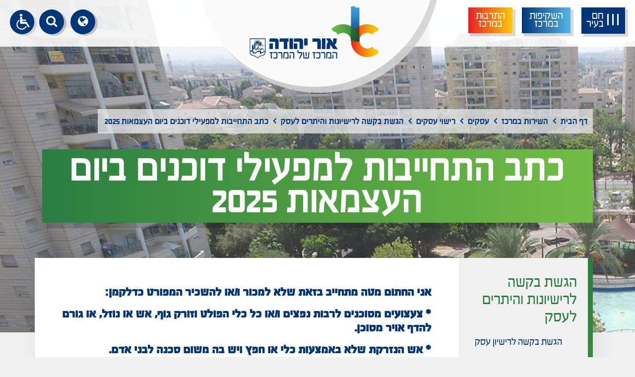

--- FILE ---
content_type: text/html; charset=UTF-8
request_url: https://www.oryehuda.muni.il/%D7%9B%D7%AA%D7%91-%D7%94%D7%AA%D7%97%D7%99%D7%99%D7%91%D7%95%D7%AA-%D7%9C%D7%9E%D7%A4%D7%A2%D7%99%D7%9C%D7%99-%D7%93%D7%95%D7%9B%D7%A0%D7%99%D7%9D-%D7%91%D7%99%D7%95%D7%9D-%D7%94%D7%A2%D7%A6%D7%9E%D7%90%D7%95%D7%AA-2023/
body_size: 12846
content:

<!DOCTYPE html>
<html dir="rtl" class="html-root-page-138" lang="he" xmlns="http://www.w3.org/1999/xhtml">

<head>

	<title>כתב התחייבות למפעילי דוכנים ביום העצמאות 2025</title>

	<base href="https://www.oryehuda.muni.il/" />

	<meta http-equiv="Content-Type" content="text/html;charset=UTF-8" />
	<meta http-equiv="X-UA-Compatible" content="IE=edge" />

	<meta name="viewport" content="width=device-width, initial-scale=1.0">

	<meta name="description" content="" />
	<meta name="keywords" content="" />

	<meta property="og:image" content="https://www.oryehuda.muni.il/content/images/facebook.png" />
	<meta property="og:title" content="כתב התחייבות למפעילי דוכנים ביום העצמאות 2025" />
	<meta property="og:description" content="" />
	<meta property="og:url" content="https://www.oryehuda.muni.il/%D7%9B%D7%AA%D7%91-%D7%94%D7%AA%D7%97%D7%99%D7%99%D7%91%D7%95%D7%AA-%D7%9C%D7%9E%D7%A4%D7%A2%D7%99%D7%9C%D7%99-%D7%93%D7%95%D7%9B%D7%A0%D7%99%D7%9D-%D7%91%D7%99%D7%95%D7%9D-%D7%94%D7%A2%D7%A6%D7%9E%D7%90%D7%95%D7%AA-2023/" />
	<meta property="og:type" content="website" />

	<link rel="shortcut icon" href="content/images/favicon.ico?v=2" type="image/x-icon" />

		<link type="text/css" rel="stylesheet" href="assets/jquery-ui.css?v=22" />
		<link type="text/css" rel="stylesheet" href="assets/font-awesome.css?v=22" />
		<link type="text/css" rel="stylesheet" href="assets/jquery.slick.css?v=22" />
		<link type="text/css" rel="stylesheet" href="assets/magnific-popup.css?v=22" />
		<link type="text/css" rel="stylesheet" href="assets/bootstrap.min.css?v=22" />
		<link type="text/css" rel="stylesheet" href="assets/jquery.dataTables.min.css?v=22" />
		<link type="text/css" rel="stylesheet" href="assets/binaa-framework.css?v=22" />
		<link type="text/css" rel="stylesheet" href="assets/bNagish/bNagish.css?v=22" />
		<link type="text/css" rel="stylesheet" href="content/template.css?v=22" />
		<link type="text/css" rel="stylesheet" href="content/pages.css?v=22" />
		<link type="text/css" rel="stylesheet" href="content/smart-form.css?v=22" />
		<link type="text/css" rel="stylesheet" href="content/pages-sub-menu.css?v=22" />
		<link type="text/css" rel="stylesheet" href="content/faq.css?v=22" />
		<link type="text/css" rel="stylesheet" href="content/phonebook.css?v=22" />
		<link type="text/css" rel="stylesheet" href="content/feedback_form.css?v=22" />
		<link type="text/css" rel="stylesheet" href="content/template.page_with_sidebar.css?v=22" />
	
	<!-- HTML5 shim and Respond.js for IE8 support of HTML5 elements and media queries -->
	<!-- WARNING: Respond.js doesn't work if you view the page via file:// -->
	<!--[if lt IE 9]>
		<script src="https://oss.maxcdn.com/html5shiv/3.7.2/html5shiv.min.js"></script>
		<script src="https://oss.maxcdn.com/respond/1.4.2/respond.min.js"></script>
		<![endif]-->

		<!-- Global site tag (gtag.js) - Google Analytics --> <script async src="https://www.googletagmanager.com/gtag/js?id=UA-137910173-1"></script> <!-- Global site tag (gtag.js) - Google Ads: 708781533 --> <script async src="https://www.googletagmanager.com/gtag/js?id=AW-708781533"></script> <script>   window.dataLayer = window.dataLayer || [];   function gtag(){dataLayer.push(arguments);}   gtag('js', new Date());     gtag('config', 'AW-708781533'); </script> <script> 	window.dataLayer = window.dataLayer || []; 	function gtag(){dataLayer.push(arguments);}    	gtag('js', new Date());     	gtag('config', 'UA-137910173-1'); </script>     	<!-- Facebook Pixel Code --> <script>    	!function(f,b,e,v,n,t,s)    	{if(f.fbq)return;n=f.fbq=function(){n.callMethod?   n.callMethod.apply(n,arguments):n.queue.push(arguments)};   if(!f._fbq)f._fbq=n;n.push=n;n.loaded=!0;n.version='2.0';   n.queue=[];t=b.createElement(e);t.async=!0;   t.src=v;s=b.getElementsByTagName(e)[0];   s.parentNode.insertBefore(t,s)}(window, document,'script',   'https://connect.facebook.net/en_US/fbevents.js');   fbq('init', '562201867694834');   fbq('track', 'PageView'); </script> <noscript><img height="1" width="1" style="display:none"   src="https://www.facebook.com/tr?id=562201867694834&ev=PageView&noscript=1" /></noscript> <!-- End Facebook Pixel Code --><meta name="google-site-verification" content="L1I_r_DQHZ_ElEnYRlxl_YSWK9jf6v8k02JjBPJEVfo" /><!-- Google tag (gtag.js) --> <script async src=https://www.googletagmanager.com/gtag/js?id=G-7NJ9T5QSKS></script> <script>   window.dataLayer = window.dataLayer || [];   function gtag(){dataLayer.push(arguments);}   gtag('js', new Date());     gtag('config', 'G-7NJ9T5QSKS'); </script>
</head>

<body>
	
	<script>
	var jQueryQueue = [];
	</script>

	<!-- Load Facebook SDK for JavaScript --> <div id="fb-root"></div> <script> window.fbAsyncInit = function() {   FB.init({     xfbml            : true,     version          : 'v8.0'   }); };   (function(d, s, id) {   var js, fjs = d.getElementsByTagName(s)[0];   if (d.getElementById(id)) return;   js = d.createElement(s); js.id = id;   js.src = 'https://connect.facebook.net/en_US/sdk/xfbml.customerchat.js';   fjs.parentNode.insertBefore(js, fjs); }(document, 'script', 'facebook-jssdk'));</script>

<script src="binaa_tools.js?v=11"></script>		
	
	
	
	<div class="blocks-skip">
		<a id="skip-to-content" href="/%D7%9B%D7%AA%D7%91-%D7%94%D7%AA%D7%97%D7%99%D7%99%D7%91%D7%95%D7%AA-%D7%9C%D7%9E%D7%A4%D7%A2%D7%99%D7%9C%D7%99-%D7%93%D7%95%D7%9B%D7%A0%D7%99%D7%9D-%D7%91%D7%99%D7%95%D7%9D-%D7%94%D7%A2%D7%A6%D7%9E%D7%90%D7%95%D7%AA-2023/#content">דלג לתוכן העמוד</a>
	</div>

	<div id="bNagish"></div>

	<div class="mobile-navigation-container">
		<div class="mobile-navigation">
			<div class="content">
				<div class="head clearfix">
					<button class="button mobile-navigation-close">
						<span class="offset">סגור תפריט</span>
						<em class="fa fa-times"></em>
					</button>
				</div>
				<form action="./search/" class="mobile-navigation-search">
					<div class="content">
						<label for="mnq" class="offset">חיפוש באתר</label>
						<input type="text" name="q" id="mnq" placeholder="הקלד לחיפוש באתר..." />
						<button class="submit">
							<span class="offset">חפש</span>
							<em class="fa fa-search"></em>
						</button>
					</div>
				</form>
				<nav role="navigation">
					<ul role="menubar">		<li data-id="1611" role="menuitem">
			<span>
				<a class="" href="./הרישום-לדני-הילדים-ולכיתות-א-מתחיל/" >
					
					<em class="arrow"></em>
					<span>הרישום לגני הילדים ולכיתות א' מתחיל!</span>
				</a>
			</span>
			
		</li>		<li data-id="1606" role="menuitem">
			<span>
				<a class="" href="./מנהיגים-למען-הקהילה/" >
					
					<em class="arrow"></em>
					<span>מנהיגים למען הקהילה</span>
				</a>
			</span>
			
		</li>		<li data-id="1604" role="menuitem">
			<span>
				<a class="" href="./קורס-הכשרת-מגשרים-במערכת-החינוך/" >
					
					<em class="arrow"></em>
					<span>קורס הכשרת מגשרים במערכת החינוך</span>
				</a>
			</span>
			
		</li>		<li data-id="1602" role="menuitem">
			<span>
				<a class="" href="./הרשמה-לקורס-גישור-במערכת-החינוך/" >
					
					<em class="arrow"></em>
					<span>הרשמה לקורס גישור במערכת החינוך</span>
				</a>
			</span>
			
		</li>		<li data-id="1600" role="menuitem">
			<span>
				<a class="" href="./סטטוס-יוזמה-תכנונית-לפינוי-בינוי-בשכונת-הבנים-ירושלים/" >
					
					<em class="arrow"></em>
					<span>סטטוס יוזמה תכנונית לפינוי בינוי בשכונת הבנים - ירושלים</span>
				</a>
			</span>
			
		</li>		<li data-id="1599" role="menuitem">
			<span>
				<a class="" href="./פעילויות-חודש-האזרח-הוותיק-באור-יהודה-2025/" >
					
					<em class="arrow"></em>
					<span>פעילויות חודש האזרח הוותיק באור יהודה 2025</span>
				</a>
			</span>
			
		</li>		<li data-id="1598" role="menuitem">
			<span>
				<a class="" href="./סדרת-הרצאות-בהתחדשות-עירונית-עבור-תושבי-השכונות-הדרומיות-סחל-ב-איילת-השחר-דגניה-כצנלסון/" >
					
					<em class="arrow"></em>
					<span>סדרת הרצאות בהתחדשות עירונית עבור תושבי השכונות הדרומיות (סחל"ב, איילת השחר, דגניה-כצנלסון)</span>
				</a>
			</span>
			
		</li>		<li data-id="1587" role="menuitem">
			<span>
				<a class="" href="./ההרשמה-לחוגי-נפגשים-לשנת-תשפ-ו-יצאה-לדרך/" >
					
					<em class="arrow"></em>
					<span>ההרשמה לחוגי נפגשים לשנת תשפ"ו יצאה לדרך</span>
				</a>
			</span>
			
		</li>		<li data-id="1586" role="menuitem">
			<span>
				<a class="" href="./שנת-לימודים-תשפ-ו-מוצלחת/" >
					
					<em class="arrow"></em>
					<span>שנת לימודים תשפ"ו מוצלחת</span>
				</a>
			</span>
			
		</li>		<li data-id="1584" role="menuitem">
			<span>
				<a class="" href="./0-1754568308-סדנה-עוצמתית-לעידוד-חשיבה-יצירתית-וחיזוק-הביטחון-העצמי/" >
					
					<em class="arrow"></em>
					<span>סדנה עוצמתית לעידוד חשיבה יצירתית וחיזוק הביטחון העצמי</span>
				</a>
			</span>
			
		</li>		<li data-id="1582" role="menuitem">
			<span>
				<a class="" href="./דיווח-על-מפונים-וחסרי-קורת-גג/" >
					
					<em class="arrow"></em>
					<span>דיווח על מפונים וחסרי קורת גג</span>
				</a>
			</span>
			
		</li>		<li data-id="1576" role="menuitem">
			<span>
				<a class="" href="./סדנת-הכנה-לצה-ל-עם-תכנית-ניצו-ץ/" >
					
					<em class="arrow"></em>
					<span>סדנת הכנה לצה"ל עם תכנית ניצו"ץ</span>
				</a>
			</span>
			
		</li>		<li data-id="1574" role="menuitem">
			<span>
				<a class="" href="./פתיחת-מקלטי-בתי-הספר-ללינת-לילה-עבור-תושבים-ללא-מיגון-ביתי/" >
					
					<em class="arrow"></em>
					<span>פתיחת מקלטי בתי הספר ללינת לילה עבור תושבים ללא מיגון ביתי</span>
				</a>
			</span>
			
		</li>		<li data-id="1573" role="menuitem">
			<span>
				<a class="" href="./נפגשים-בשבוע-הספר-העברי-באור-יהודה/" >
					
					<em class="arrow"></em>
					<span>נפגשים בשבוע הספר העברי באור יהודה</span>
				</a>
			</span>
			
		</li>		<li data-id="1565" role="menuitem">
			<span>
				<a class="" href="./שבוע-הספורט-לנשים-2025/" >
					
					<em class="arrow"></em>
					<span>שבוע הספורט לנשים 2025</span>
				</a>
			</span>
			
		</li>		<li data-id="1560" role="menuitem">
			<span>
				<a class="" href="./המיוחדים-שלנו-מידע-אודות-הזכאות-לשרותי-חינוך-מיוחד/" >
					
					<em class="arrow"></em>
					<span>המיוחדים שלנו - מידע אודות הזכאות לשרותי חינוך מיוחד</span>
				</a>
			</span>
			
		</li>		<li data-id="1557" role="menuitem">
			<span>
				<a class="" href="./קול-קורא-לפרסום-יוזמות-התנדבותיות-אישיות-בבמה-המרכזית-ביום-העצמאות-2025/" >
					
					<em class="arrow"></em>
					<span>קול קורא לפרסום יוזמות התנדבותיות אישיות בבמה המרכזית ביום העצמאות 2025</span>
				</a>
			</span>
			
		</li>		<li data-id="1555" role="menuitem">
			<span>
				<a class="" href="./קול-קורא-לכותבים-תושבי-העיר-להשתתף-בתחרות-הארצית-מילה-במקום-2025-לכתיבה-מקומית/" >
					
					<em class="arrow"></em>
					<span>קול קורא לכותבים תושבי העיר להשתתף בתחרות הארצית "מילה במקום 2025" לכתיבה מקומית</span>
				</a>
			</span>
			
		</li>		<li data-id="1550" role="menuitem">
			<span>
				<a class="" href="./הגשת-תלונה-על-קו-אוטובוס-באור-יהודה/" >
					
					<em class="arrow"></em>
					<span>הגשת תלונה על קו אוטובוס באור יהודה</span>
				</a>
			</span>
			
		</li>		<li data-id="1547" role="menuitem">
			<span>
				<a class="" href="./0-1735547676-/" >
					
					<em class="arrow"></em>
					<span>קול קורא ליוצרי תוכן ברשתות החברתיות להצטרף לתכנית המשפיענים של עיריית אור יהודה</span>
				</a>
			</span>
			
		</li>		<li data-id="1531" role="menuitem">
			<span>
				<a class="" href="./מגוון-קורסים-ללמידה-דיגיטלית-ללא-עלות-לתושבי-אור-יהודה/" >
					
					<em class="arrow"></em>
					<span>מגוון קורסים ללמידה דיגיטלית ללא עלות לתושבי אור יהודה</span>
				</a>
			</span>
			
		</li>		<li data-id="1530" role="menuitem">
			<span>
				<a class="" href="./אור-יהודה-מציינת-את-יום-השנה-ל-7-באוקטובר/" >
					
					<em class="arrow"></em>
					<span>אור יהודה מציינת את יום השנה ל-7 באוקטובר</span>
				</a>
			</span>
			
		</li>		<li data-id="1528" role="menuitem">
			<span>
				<a class="" href="./הפקת-אישור-תושב/" >
					
					<em class="arrow"></em>
					<span>הנפקת אישור תושב</span>
				</a>
			</span>
			
		</li>		<li data-id="1508" role="menuitem">
			<span>
				<a class="" href="./מיזם-הקופסה-הטובה-של-משפחות-ותושבי-אור-יהודה-למען-הקהילה-יוצא-לדרך/" >
					
					<em class="arrow"></em>
					<span>מיזם הקופסה הטובה של משפחות ותושבי אור יהודה למען הקהילה יוצא לדרך</span>
				</a>
			</span>
			
		</li>		<li data-id="1507" role="menuitem">
			<span>
				<a class="" href="./ילדי-אור-יהודה-עולים-לכיתה-א/" >
					
					<em class="arrow"></em>
					<span>ילדי אור יהודה עולים לכיתה א'</span>
				</a>
			</span>
			
		</li>		<li data-id="1506" role="menuitem">
			<span>
				<a class="" href="./הרשמה-לפעילות-חברתית-מטעם-פרויקט-נוח-ם/" >
					
					<em class="arrow"></em>
					<span>סדנת מעברים גיל ההתבגרות</span>
				</a>
			</span>
			
		</li>		<li data-id="1505" role="menuitem">
			<span>
				<a class="" href="./אירועי-קיץ-2024/" >
					
					<em class="arrow"></em>
					<span>אירועי קיץ 2024</span>
				</a>
			</span>
			
		</li>		<li data-id="1502" role="menuitem">
			<span>
				<a class="" href="./הטבה-מיוחדת-לחיילים-ולאנשי-מילואים-פעילים-תושבי-אור-יהודה/" >
					
					<em class="arrow"></em>
					<span>הטבה מיוחדת לחיילים ולאנשי מילואים פעילים תושבי אור יהודה</span>
				</a>
			</span>
			
		</li>		<li data-id="1501" role="menuitem">
			<span>
				<a class="" href="./יורו-2024-באור-יהודה-צופים-יחד/" >
					
					<em class="arrow"></em>
					<span>יורו 2024 באור יהודה - צופים יחד</span>
				</a>
			</span>
			
		</li>		<li data-id="1498" role="menuitem">
			<span>
				<a class="" href="./שיפורים-ושינויים-בקווי-השירות-של-חברת-מטרופולין/" >
					
					<em class="arrow"></em>
					<span>שיפורים ושינויים בקווי השירות של חברת מטרופולין</span>
				</a>
			</span>
			
		</li>		<li data-id="1497" role="menuitem">
			<span>
				<a class="" href="./אל-תיתנו-לנחשים-להפתיע-אתכם/" >
					
					<em class="arrow"></em>
					<span>אל תיתנו לנחשים להפתיע אתכם</span>
				</a>
			</span>
			
		</li>		<li data-id="1496" role="menuitem">
			<span>
				<a class="" href="./נאבקים-יחד-במטרד-היתושים/" >
					
					<em class="arrow"></em>
					<span>נאבקים יחד במטרד היתושים</span>
				</a>
			</span>
			
		</li>		<li data-id="1494" role="menuitem">
			<span>
				<a class="" href="./הבריכה-העירונית-2024/" >
					
					<em class="arrow"></em>
					<span>הבריכה העירונית 2025</span>
				</a>
			</span>
			
		</li>		<li data-id="1493" role="menuitem">
			<span>
				<a class="" href="./דרושים-ות-שחקניום-ות-לצילום-סרטון-עירוני/" >
					
					<em class="arrow"></em>
					<span>דרושים/ות שחקנים/ות לצילום סרטון עירוני</span>
				</a>
			</span>
			
		</li>		<li data-id="1489" role="menuitem">
			<span>
				<a class="" href="./0-1711887368-/" >
					
					<em class="arrow"></em>
					<span>ערב למתנדבי נוער במלחמת "חרבות ברזל"</span>
				</a>
			</span>
			
		</li>		<li data-id="1482" role="menuitem">
			<span>
				<a class="" href="./קורס-הכשרת-מד-א-לעובדי-העירייה/" >
					
					<em class="arrow"></em>
					<span>קורס הכשרת מד"א לעובדי העירייה</span>
				</a>
			</span>
			
		</li>		<li data-id="1465" role="menuitem">
			<span>
				<a class="" href="./סיור-מודרך-במרכז-ההפעלה-והמוקד-החדש-של-עיריית-אור-יהודה/" >
					
					<em class="arrow"></em>
					<span>סיור מודרך במרכז ההפעלה והמוקד החדש של עיריית אור יהודה</span>
				</a>
			</span>
			
		</li>		<li data-id="1459" role="menuitem">
			<span>
				<a class="" href="./קורסים-במרכז-סייבר-וחדשנות-דיגיטלית/" >
					
					<em class="arrow"></em>
					<span>קורסים במרכז הסייבר והחדשנות הדיגיטלית</span>
				</a>
			</span>
			
		</li>		<li data-id="1454" role="menuitem">
			<span>
				<a class="" href="./בקשה-לביטול-רישום-במקרה-של-מעבר-ליישוב-אחר/" >
					
					<em class="arrow"></em>
					<span>בקשה לביטול רישום במקרה של מעבר ליישוב אחר</span>
				</a>
			</span>
			
		</li>		<li data-id="1452" role="menuitem">
			<span>
				<a class="" href="./הרצאה-סיר-לחץ-משפחתי/" >
					
					<em class="arrow"></em>
					<span>הרצאה "סיר לחץ משפחתי"</span>
				</a>
			</span>
			
		</li>		<li data-id="1450" role="menuitem">
			<span>
				<a class="" href="./הדרכה-לתושבי-אור-יהודה-בנושא-מתן-עזרה-ראשונה-בסיסית/" >
					
					<em class="arrow"></em>
					<span>הדרכה לתושבי אור יהודה בנושא מתן עזרה ראשונה בסיסית</span>
				</a>
			</span>
			
		</li>		<li data-id="1447" role="menuitem">
			<span>
				<a class="" href="./ילדי-ונערי-אור-יהודה-מחזקים-את-ישראל/" >
					
					<em class="arrow"></em>
					<span>ילדי ונערי אור יהודה מחזקים את ישראל</span>
				</a>
			</span>
			
		</li>		<li data-id="1422" role="menuitem">
			<span>
				<a class="" href="./שאלון-אוכלוסייה-השוהה-בעיר/" >
					
					<em class="arrow"></em>
					<span>שאלון אוכלוסייה השוהה בעיר</span>
				</a>
			</span>
			
		</li>		<li data-id="1420" role="menuitem">
			<span>
				<a class="" href="./רישום-משפחות-מהדרום-אשר-מתארחות-באופן-פרטי-אצל-תושבי-אור-יהודה/" >
					
					<em class="arrow"></em>
					<span>רישום משפחות מהדרום אשר מתארחות באופן פרטי אצל תושבי אור יהודה</span>
				</a>
			</span>
			
		</li>		<li data-id="1412" role="menuitem">
			<span>
				<a class="" href="./סיוע-לתושבי-אור-יהודה-להבטחת-ביטחון-תזונתי/" >
					
					<em class="arrow"></em>
					<span>סיוע לתושבי אור יהודה להבטחת ביטחון תזונתי</span>
				</a>
			</span>
			
		</li>		<li data-id="1405" role="menuitem">
			<span>
				<a class="" href="./מארחים-ומתארחים-בראש-השנה/" >
					
					<em class="arrow"></em>
					<span>מארחים ומתארחים בראש השנה</span>
				</a>
			</span>
			
		</li>		<li data-id="1386" role="menuitem">
			<span>
				<a class="" href="./פעילויות-ואירועים-לנוער-קיץ-2023/" >
					
					<em class="arrow"></em>
					<span>פעילויות ואירועים לנוער קיץ 2023</span>
				</a>
			</span>
			
		</li>		<li data-id="1379" role="menuitem">
			<span>
				<a class="" href="./טופס-בקשה-לבדיקת-מבנה-מסוכן/" >
					
					<em class="arrow"></em>
					<span>טופס בקשה לבדיקת מבנה מסוכן</span>
				</a>
			</span>
			
		</li>		<li data-id="1364" role="menuitem">
			<span>
				<a class="" href="./0-1680558579-נגישות-במרחב-הציבורי/" >
					
					<em class="arrow"></em>
					<span>נגישות במרחב הציבורי</span>
				</a>
			</span>
			<ul role="menu">		<li data-id="1476" role="menuitem">
			<span>
				<a class="" href="./0-1709201974-בדיקה/" >
					
					<em class="arrow"></em>
					<span>נגישות המרחב הציבורי בעיר</span>
				</a>
			</span>
			
		</li></ul>
		</li>		<li data-id="1311" role="menuitem">
			<span>
				<a class="" href="./קול-קורא-להגשת-בקשה-להצטרף-לרשימת-המגשרים-במרכז-גישור-ודיאלוג-בקהילה/" >
					
					<em class="arrow"></em>
					<span>קול קורא להגשת בקשה להצטרף לרשימת המגשרים במרכז גישור ודיאלוג בקהילה</span>
				</a>
			</span>
			
		</li>		<li data-id="1309" role="menuitem">
			<span>
				<a class="" href="./סקר-שביעות-רצון-קהילת-נשות-העסקים-מפגש-רביעי/" >
					
					<em class="arrow"></em>
					<span>סקר שביעות רצון- קהילת נשות העסקים מפגש רביעי</span>
				</a>
			</span>
			
		</li>		<li data-id="1235" role="menuitem">
			<span>
				<a class="" href="./רישום-לתכנית-מעגל-צעירות-אקטיביסטיות/" >
					
					<em class="arrow"></em>
					<span>רישום לתכנית מעגל צעירות אקטיביסטיות</span>
				</a>
			</span>
			
		</li>		<li data-id="1233" role="menuitem">
			<span>
				<a class="" href="./בקשת-העברה-לשנת-הלימודים-תשפ-ג/" >
					
					<em class="arrow"></em>
					<span>בקשת העברה לבתי ספר</span>
				</a>
			</span>
			
		</li>		<li data-id="1174" role="menuitem">
			<span>
				<a class="" href="./טופס-בקשה-להצבת-מכולה-לצורכי-שיפוצים-בשכונת-בית-בפארק/" >
					
					<em class="arrow"></em>
					<span>טופס בקשה להצבת מכולה לצורכי שיפוצים</span>
				</a>
			</span>
			
		</li>		<li data-id="1159" role="menuitem">
			<span>
				<a class="" href="./היערכות-לקליטת-תלמידים-לחינוך-המיוחד-בבית-בפארק/" >
					
					<em class="arrow"></em>
					<span>היערכות לקליטת תלמידים לחינוך המיוחד לתושבים חדשים</span>
				</a>
			</span>
			
		</li>		<li data-id="1558" role="menuitem">
			<span>
				<a class="" href="./מידע-לתושבי-בית-בפארק-החדשים-בנוגע-ל-נכס-ריק/" >
					
					<em class="arrow"></em>
					<span>מידע לתושבי בית בפארק החדשים בנוגע ל"נכס ריק"</span>
				</a>
			</span>
			
		</li></ul>				</nav>
			</div>
		</div>
	</div>

	<form action="./search/" class="header-search">
		<div class="content">
			<label for="q" class="offset">חיפוש באתר</label>
			<input type="text" name="q" id="q" placeholder="הקלד לחיפוש באתר..." />
			<button class="submit">
				<span class="offset">חפש</span>
				<em class="fa fa-search"></em>
			</button>
			<button type="button" class="close">
				<span class="offset">סגור</span>
				<em class="fa fa-times"></em>
			</button>
		</div>
	</form>

	<header class="header" role="banner">

		<div class="responsiveBlock realdesign menuIcon" tabindex="0" aria-label="תפריט חם בעיר">
			<span class="kav"></span>
			<span class="kav"></span>
			<span class="kav"></span>
			<div class="textIcon">
				<div>חם </div>
				<div>בעיר</div>
			</div>
		</div>
		
		<div class="topHomeBoxes">
			<a href="./השקיפות-במרכז/" class="mainBoxLink mainBoxLink1 tran">
				<div class="row1">השקיפות</div>
				<div class="row2">במרכז</div>
			</a>
			<a href="./השירות-במרכז/" class="mainBoxLink mainBoxLink2 tran">
				<div class="row1">השירות</div>
				<div class="row2">במרכז</div>
			</a>

			<a href="./התרבות-במרכז/" class="mainBoxLink mainBoxLink3 tran">
				<div class="row1">התרבות</div>
				<div class="row2">במרכז</div>
			</a>
					</div>


		<a href="./" class="logo">
			<img src="content/images/logo.png" alt="לוגו אור יהודה" />
		</a>

		

		
		<a href="./sitemap/" class="toggle-nav">
			<em class="fa fa-bars"></em>
			<span class="offset">תפריט</span>
		</a>

		
		<div class="toggle-langs" tabindex="0">
			<div class="d-relative">
				<em class="fa fa-globe"></em>
				<span class="offset">שפות</span>

				<div class="sub-menu">
					<div><a href="https://local.oryehuda.muni.il/en/" target="_blank">English</a></div>
					<div><a href="https://local.oryehuda.muni.il/ru/" target="_blank">Русский</a></div>
					<div><a href="https://local.oryehuda.muni.il/am/" target="_blank">አማርኛ</a></div>
				</div>
			</div>
		</div>
		
		<a href="./search/" class="toggle-search">
			<em class="fa fa-search"></em>
			<span class="offset">חיפוש</span>
		</a>


	</header>

	

<div style="position: relative; overflow: hidden">

	<div class="wowDecorationWrap inpage root-page-138">
		<div class="rightDecoration wow bounceInRight animated" data-wow-delay="0.2s" data-wow-duration="1s" style="visibility: visible; animation-duration: 1s; animation-delay: 0.2s; animation-name: bounceInRight;"></div>
		<div class="leftDecoration wow bounceInLeft animated" data-wow-delay="0.2s" data-wow-duration="1s" style="visibility: visible; animation-duration: 1s; animation-delay: 0.2s; animation-name: bounceInLeft;"></div>
	</div>

	<div class="primary-page primary-inpage primary-page-138" style="background-image: url(uploads/n/1542802996.9834.jpg)">
		<div class="container">
				<div class="breadcrumbs">
		<ul>
							<li id="bc1" itemscope itemtype="http://data-vocabulary.org/Breadcrumb" itemref="bc1">
					<a href="https://www.oryehuda.muni.il/" itemprop="url">
						<span itemprop="title">דף הבית</span>
					</a>
				</li>
								<li id="bc2" itemscope itemtype="http://data-vocabulary.org/Breadcrumb" itemref="bc2">
					<a href="./השירות-במרכז/" itemprop="url">
						<span itemprop="title">השירות במרכז</span>
					</a>
				</li>
								<li id="bc3" itemscope itemtype="http://data-vocabulary.org/Breadcrumb" itemref="bc3">
					<a href="./business/" itemprop="url">
						<span itemprop="title">עסקים</span>
					</a>
				</li>
								<li id="bc4" itemscope itemtype="http://data-vocabulary.org/Breadcrumb" itemref="bc4">
					<a href="./20-03-2019-מחלקת-רישוי-עסקים/" itemprop="url">
						<span itemprop="title">רישוי עסקים</span>
					</a>
				</li>
								<li id="bc5" itemscope itemtype="http://data-vocabulary.org/Breadcrumb" itemref="bc5">
					<a href="./הגשת-בקשה-לרישיונות-והיתרים-לעסק/" itemprop="url">
						<span itemprop="title">הגשת בקשה לרישיונות והיתרים לעסק</span>
					</a>
				</li>
								<li id="bc6" itemscope itemtype="http://data-vocabulary.org/Breadcrumb" itemref="bc6">
					<a href="./כתב-התחייבות-למפעילי-דוכנים-ביום-העצמאות-2023/" itemprop="url">
						<span itemprop="title">כתב התחייבות למפעילי דוכנים ביום העצמאות 2025</span>
					</a>
				</li>
						</ul>
	</div>
				<h1 class="page-title" id="content" tabindex="-1"><span>כתב התחייבות למפעילי דוכנים ביום העצמאות 2025</span></h1>
		</div>
	</div>

	<div class="root-page-138 page-1210">
		<div class="container">
			<div class="page-wrapper">
				<div class="row">
											<div class="col-lg-3 sticky-content">
							<aside>
								<a data-block="side" class="skip" href="#">
									תפריט צדדי.
									לחץ לדילוג על איזור זה
								</a>
								<nav>
									<h2>הגשת בקשה לרישיונות והיתרים לעסק</h2>
									<div class="side-nav pages-nav">
										<ul role="menubar">		<li data-id="1139" role="menuitem">
			<span>
				<a class="" href="./הגשת-בקשה-להוספת-פריט-ברישיון-עסק/" >
					
					<em class="arrow"></em>
					<span>הגשת בקשה לרישיון עסק</span>
				</a>
			</span>
			
		</li>		<li data-id="815" role="menuitem">
			<span>
				<a class="" href="./הגשת-בקשה-להצבת-סוכך-עונתי/" >
					
					<em class="arrow"></em>
					<span>הגשת בקשה להצבת סוכך עונתי</span>
				</a>
			</span>
			
		</li>		<li data-id="1048" role="menuitem">
			<span>
				<a class="" href="./הגשת-בקשה-לרישיון-שלט-לעסק/" >
					
					<em class="arrow"></em>
					<span>הגשת בקשה לרישיון שלט לעסק</span>
				</a>
			</span>
			
		</li>		<li data-id="1050" role="menuitem">
			<span>
				<a class="" href="./הגשת-בקשה-לרישיון-לאירוע-חד-פעמי/" >
					
					<em class="arrow"></em>
					<span>הגשת בקשה לרישיון לאירוע חד פעמי</span>
				</a>
			</span>
			
		</li>		<li data-id="1210" role="menuitem">
			<span>
				<a class="on" href="./כתב-התחייבות-למפעילי-דוכנים-ביום-העצמאות-2023/" >
					
					<em class="arrow"></em>
					<span>כתב התחייבות למפעילי דוכנים ביום העצמאות 2025</span>
				</a>
			</span>
			
		</li></ul>									</div>
								</nav>
							</aside>
						</div>
											<div class="col-lg-9 sticky-content" style="background: #fff">
						<div class="page-content">
							
							<div class="page-content-body">
								<main role="main">
			<div class="rich-content">
			<p><script nonce='aWW-5ow9UBYjsM91O13H9gAAABA' src='https://www.google.com/recaptcha/api.js'></script><form data-form-name="כתב התחייבות למפעילי דוכנים ביום העצמאות 2025" action="/%D7%9B%D7%AA%D7%91-%D7%94%D7%AA%D7%97%D7%99%D7%99%D7%91%D7%95%D7%AA-%D7%9C%D7%9E%D7%A4%D7%A2%D7%99%D7%9C%D7%99-%D7%93%D7%95%D7%9B%D7%A0%D7%99%D7%9D-%D7%91%D7%99%D7%95%D7%9D-%D7%94%D7%A2%D7%A6%D7%9E%D7%90%D7%95%D7%AA-2023/#form-253" id="form-253" name="form_253" data-form-id="253" tabindex="-1" method="post" class="smart-form " enctype="multipart/form-data" novalidate><span class="form-auto-save-message" style="display: none"><div class="alert alert-info"><strong><em class="fa fa-floppy-o"></em> המידע שהוזן בטופס נשמר</strong> | <a href="//forms.binaa.co.il/auto-saving/">מידע נוסף <em class="fa fa-external-link"></em></a></div></span><div class="alert alert-info mb-4 saved-values-message" style="display: none"><div class="saved-values-message-content"><h3>יש לנו נתונים שמורים עבור טופס זה</h3><p>טופס זה מולא באופן חלקי <span class="saved-values-time">בעבר</span>.</p><p>האם תרצה/י להמשיך מהנקודה בה הפסקת?</p><p class="m-0"><button type="button" class="btn btn-success load-saved-values"><em class="fa fa-check"></em> כן</button> <button type="button" class="btn btn-danger delete-saved-values"><em class="fa fa-times"></em> לא</button></p></div></div><input type="hidden" name="smartForm" value="253" /><input type="hidden" name="url" value="https://www.oryehuda.muni.il/%D7%9B%D7%AA%D7%91-%D7%94%D7%AA%D7%97%D7%99%D7%99%D7%91%D7%95%D7%AA-%D7%9C%D7%9E%D7%A4%D7%A2%D7%99%D7%9C%D7%99-%D7%93%D7%95%D7%9B%D7%A0%D7%99%D7%9D-%D7%91%D7%99%D7%95%D7%9D-%D7%94%D7%A2%D7%A6%D7%9E%D7%90%D7%95%D7%AA-2023/" /><input type="hidden" name="hash" value="" /><input type="hidden" name="draftToken" value="" /><input type="hidden" name="page_session_hash" value="f4ccc1cc0ec814333ac1f84682fd7d94cf5b5f4e033dd292ee666d2823b18c3d" /><input type="hidden" name="formViewIndex" value="2" /><input type="hidden" name="csrf" value="9f868cf15072ee9690902dad8ee68218169452b3e4c6994089ad583ab57bc6bf" /><div class="fields"><div class='form-group row-c29100' ><h4>אני החתום מטה מתחייב בזאת שלא למכור ו/או להשכיר המפורט כדלקמן:  </h4></div><div class='form-group row-c33100' ><h4>*  צעצועים מסוכנים לרבות נפצים ו/או כל כלי הפולט וזורק גוף, אש או נוזל, או גורם להדף אויר מסוכן. </h4></div><div class='form-group row-c37100' ><h4>* אש הנזרקת שלא באמצעות כלי או חפץ ויש בה משום סכנה לבני אדם.  </h4></div><div class='form-group row-c42100' ><h4>*  כל צעצוע אשר יש בו כדי לגרום לאחד מאלה: נזק גופני או נזק לחושים, הטרדה לרבים במקומות ציבוריים על ידי דמע, גירוי, עיטוש, רעש בלתי סביר או זיהום אויר, התלקחות של אש, בהלה במקום ציבורי או במקום שבו מרוכז קהל.  </h4></div><div class='form-group row-c46100' ><h4>* צעצוע אשר מדמה כלי ירייה אמיתי עלול השימוש בו להביא לבהלה בקרב הציבור. </h4></div><div class='form-group row-c50100' ><h4>* בקבוקי זכוכית ומשקאות בקבוקי זכוכית.  </h4></div><div class='form-group row-c54100' ><h4>ידוע לי ככל שימצא המפורט למעלה ברשותי, עלול להיות מוחרם על ידי הפיקוח העירוני ולסגירת הדוכן, לרבות נקיטה בכל הליך מנהלי ו/או משפטי/ פלילי/ אזרחי נגדי.  </h4></div><div class='form-group row-c58100' ><h4>הנני מתחייב למגן את דוכן האוכל וכן להיענות לכל דרישות העירייה על פי חוק רישוי עסקים והמשטרה בעניין זה.</h4></div><div class='form-group row-c61100' ><h4>ידוע לי כי במידה וימצא ברשותי מכשיר חשמלי אשר איננו תקין (מחשמל/מקצר), לא אוכל לעשות בו שימוש במהלך האירוע.</h4></div><div class='form-group row-c56100' ><h4>ידוע לי שכניסת הספקים למתחם בבוקר האירוע הינה בין השעות 8:00 - 14:00, לאחר השעה 14:00 לא תותר כניסה למתחם האירוע.</h4></div><div class='form-group row-c62100' ><h4>בעלי הדוכנים מתחייבים לשים מחירון 40X40 על בריסטול לאורך כל הערב.</h4></div><div class='form-group row-c72100' ><h4>הרשות שומרת לעצמה את הזכות להצבת הדוכנים בהתאם להנחיות הבטיחות והמשטרה. על כן, אנו לא מתחייבים על מיקום ספציפי עבור הצבת הדוכן. </h4></div><div class='form-group row-c1646835101' ><h4>ולראייה באתי על החתום </h4></div><div class="form-group form-group-required form-group-text row row-c2100" ><label class="col-sm-3 col-form-label" for="c2100">שם האירוע <span class="required-live-text">(חובה)</span> <span class="offset sr-only">שדה חובה</span></label><div class="col-sm-9"><div class="input "><input type="text" name="c2100" id="c2100" placeholder="" value="" class="form-control " data-keyname="" data-regex="" required /></div></div></div><div class="form-group form-group-required form-group-text row row-c6100" ><label class="col-sm-3 col-form-label" for="c6100">מקום האירוע <span class="required-live-text">(חובה)</span> <span class="offset sr-only">שדה חובה</span></label><div class="col-sm-9"><div class="input "><input type="text" name="c6100" id="c6100" placeholder="" value="" class="form-control " data-keyname="" data-regex="" required /></div></div></div><div class="form-group form-group-required form-group-text row row-c10100" ><label class="col-sm-3 col-form-label" for="c10100">מועד פתיחת הדוכן <span class="required-live-text">(חובה)</span> <span class="offset sr-only">שדה חובה</span></label><div class="col-sm-9"><div class="input "><input type="text" name="c10100" id="c10100" placeholder="" value="" class="form-control " data-keyname="" data-regex="" required /></div></div></div><div class="form-group form-group-required form-group-text row row-c14100" ><label class="col-sm-3 col-form-label" for="c14100">שם בעל העסק  <span class="required-live-text">(חובה)</span> <span class="offset sr-only">שדה חובה</span></label><div class="col-sm-9"><div class="input "><input type="text" name="c14100" id="c14100" placeholder="" value="" class="form-control " data-keyname="" data-regex="" required /><div id="help-for-c14100" class="form-text text-muted">שם פרטי , שם משפחה</div></div></div></div><div class="form-group form-group-required form-group-number row row-c22100" ><label class="col-sm-3 col-form-label" for="c22100">תעודת זהות <span class="required-live-text">(חובה)</span> <span class="offset sr-only">שדה חובה</span></label><div class="col-sm-9"><div class="input "><input type="number" name="c22100" id="c22100" placeholder="" value="" class="form-control " data-keyname="" data-regex="" required /></div></div></div><div class="form-group form-group-required form-group-number row row-c26100" ><label class="col-sm-3 col-form-label" for="c26100">טלפון של בעל העסק <span class="required-live-text">(חובה)</span> <span class="offset sr-only">שדה חובה</span></label><div class="col-sm-9"><div class="input "><input type="number" name="c26100" id="c26100" placeholder="" value="" class="form-control " data-keyname="" data-regex="" required /></div></div></div><div class="form-group form-group-required form-group-number row row-c30100" ><label class="col-sm-3 col-form-label" for="c30100">מספר דוכן <span class="required-live-text">(חובה)</span> <span class="offset sr-only">שדה חובה</span></label><div class="col-sm-9"><div class="input "><input type="number" name="c30100" id="c30100" placeholder="" value="" class="form-control " data-keyname="" data-regex="" required /></div></div></div><div class="form-group form-group-required form-group-date row row-c24100" ><label class="col-sm-3 col-form-label" for="c24100">תאריך <span class="required-live-text">(חובה)</span> <span class="offset sr-only">שדה חובה</span></label><div class="col-sm-9"><div class="input "><input type="date" name="c24100" id="c24100" placeholder="" value="" class="form-control " data-keyname="" aria-label="יש להזין תאריך בפורמט 2 ספרות יום, 2 ספרות חודש, 4 ספרות שנה מופרדים על ידי פסיקים" required /></div></div></div><div class="form-group form-group-required form-group-signature row row-c28100" ><label class="col-sm-3 col-form-label" for="c28100">חתימה <span class="required-live-text">(חובה)</span> <span class="offset sr-only">שדה חובה</span></label><div class="col-sm-9"><div class="input ">
		<div>
			
			<div class="signature-container">
				<canvas
					class="signature-canvas" 
					id="canvas-c28100" 
					data-text="#sig-c28100-dataUrl" 
					data-preview="#sig-c28100-image" 
					data-clear="#sig-c28100-clearBtn" 
					width="300" 
					height="150">
					Browser not supported
				</canvas>
				<button
					type="button"
					class="btn btn-secondary"
					id="sig-c28100-clearBtn"
					title="נקה חתימה">
					<em class="fa fa-refresh"></em>
					<span class="offset sr-only">נקה חתימה</span>
				</button>
			</div>
			<div class="position-relative person-with-disability-checkbox-holder">
				<input type="checkbox" data-field="c28100" class="nagish-signature-sign" name="nagish-signature-c28100" id="nagish-signature-c28100" value="1" />
				<label for="nagish-signature-c28100" class="d-inline">אני אדם עם מוגבלות ואיני יכול/ה להשתמש בעכבר או באצבע כדי לחתום</label>
			</div>

			<div style="display: none" aria-hidden="true">
				<img
					style="display: none"
					id="sig-c28100-image"
					src=""
					alt="" />
				<label class="sr-only" for="sig-c28100-dataUrl">חתימה</label>
				<textarea
					
					name="c28100"
					id="sig-c28100-dataUrl"
					class="form-control sr-only"
					rows="5">
					
				</textarea>
			</div>
		</div>
		</div></div></div></div><div class="form-group row"><div class="offset-sm-3 col-md-offset-3 col-sm-9"><div id="captcha253" class="g-recaptcha mb-4" data-sitekey="6LfUXqwZAAAAADVjHxgQDoQWpW6CACp0JJiOJYEA"></div><button type="submit" class="btn btn-primary">שלח/י</button></div></div></form><script nonce="aWW-5ow9UBYjsM91O13H9gAAABA">
	if (typeof jQueryQueue !== "undefined") {
		jQueryQueue.push(function(){
				if( $.isFunction( $.fn.datetimepicker ) )
				{
					$('.datetimepicker').datetimepicker({
						scrollInput: false
					});
					$('.datepicker').datetimepicker({
						timepicker : false,
						format : 'Y-m-d',
						scrollInput: false,
						yearStart: 1920,
						yearEnd: ((new Date).getFullYear()+5),
					});
				}
		});
	}
	</script></p>

<p>&nbsp;</p>
		</div>
		</main>

							</div>
							
							<div class="p-4">
								<div class="row">
									<div class="col-md-7">
										<form tabindex="-1" action="/%D7%9B%D7%AA%D7%91-%D7%94%D7%AA%D7%97%D7%99%D7%99%D7%91%D7%95%D7%AA-%D7%9C%D7%9E%D7%A4%D7%A2%D7%99%D7%9C%D7%99-%D7%93%D7%95%D7%9B%D7%A0%D7%99%D7%9D-%D7%91%D7%99%D7%95%D7%9D-%D7%94%D7%A2%D7%A6%D7%9E%D7%90%D7%95%D7%AA-2023/" method="post" class="feedback">
	<h2>
		האם דף זה עזר לך?
	</h2>
	
	<div class="answer">
		<label for="feedback_yes">
			<input aria-label="עמוד זה עזר לי" class="sr-only" type="radio" name="feedback" id="feedback_yes" value="1" />
			<span class="indicator good">
				<em class="fa fa-smile-o"></em>
				כן
			</span>
		</label>
		
		<label for="feedback_no">
			<input aria-label="עמוד זה לא עזר לי" class="sr-only" type="radio" name="feedback" id="feedback_no" value="0" />
			<span class="indicator bad">
				<em class="fa fa-frown-o"></em>
				לא
			</span>
		</label>
	</div>
	
	<div class="more-info" id="feedback_details" style="display: none;">
		<div class="form-group">
			<label class="d-block" for="feedback_description">נשמח אם תפרט/י:</label>
			<textarea placeholder="עוד משהו להגיד לנו?..." class="form-control" rows="3" id="feedback_description" name="description"></textarea>
		</div>
				<div id="feedback_contact_info" >
			<div class="row">
				<div class="col-md-4">
					<div class="form-group">
						<label class="d-block" for="feedback_name">שם:</label>
						<input class="form-control" id="feedback_name" name="name" />
					</div>
				</div>
				<div class="col-md-4">
					<div class="form-group">
						<label class="d-block" for="feedback_email">דוא"ל:</label>
						<input class="form-control" id="feedback_email" name="email" />
					</div>
				</div>
				<div class="col-md-4">
					<div class="form-group">
						<label class="d-block" for="feedback_phone">טלפון:</label>
						<input class="form-control" id="feedback_phone" name="phone" />
					</div>
				</div>
			</div>
		</div>
					<script src='https://www.google.com/recaptcha/api.js'></script>
			<center class="my-2">
				<div class="g-recaptcha" data-sitekey="6LfUXqwZAAAAADVjHxgQDoQWpW6CACp0JJiOJYEA"></div>
			</center>
					<div class="text-center">
			<button class="btn btn-primary">שלח</button>
		</div>
	</div>
</form>									</div>
									<div class="col-md-5">
										<div class="page-content-share">
											<div class="social-share">
	<span class="h6">שתף את העמוד</span>
	<a href="#" id="print" class="icon print">
		<span class="fa-stack fa-lg" title="הדפס עמוד">
	<em class="offset">הדפס עמוד</em>
	<em class="fa fa-circle fa-stack-2x"></em>
	<em class="fa fa-print fa-stack-1x fa-inverse"></em>
</span>	</a>
	<a href="https://wa.me/?text=כתב התחייבות למפעילי דוכנים ביום העצמאות 2025 https://www.oryehuda.muni.il/%D7%9B%D7%AA%D7%91-%D7%94%D7%AA%D7%97%D7%99%D7%99%D7%91%D7%95%D7%AA-%D7%9C%D7%9E%D7%A4%D7%A2%D7%99%D7%9C%D7%99-%D7%93%D7%95%D7%9B%D7%A0%D7%99%D7%9D-%D7%91%D7%99%D7%95%D7%9D-%D7%94%D7%A2%D7%A6%D7%9E%D7%90%D7%95%D7%AA-2023/" target="_blank" class="icon whatsapp">
		<span class="fa-stack fa-lg" title="שתף ב-Whatsapp">
	<em class="offset">שתף ב-Whatsapp</em>
	<em class="fa fa-circle fa-stack-2x"></em>
	<em class="fa fa-whatsapp fa-stack-1x fa-inverse"></em>
</span>	</a>
	<a href="https://www.facebook.com/sharer/sharer.php?u=https://www.oryehuda.muni.il/%D7%9B%D7%AA%D7%91-%D7%94%D7%AA%D7%97%D7%99%D7%99%D7%91%D7%95%D7%AA-%D7%9C%D7%9E%D7%A4%D7%A2%D7%99%D7%9C%D7%99-%D7%93%D7%95%D7%9B%D7%A0%D7%99%D7%9D-%D7%91%D7%99%D7%95%D7%9D-%D7%94%D7%A2%D7%A6%D7%9E%D7%90%D7%95%D7%AA-2023/" target="_blank" class="icon facebook">
		<span class="fa-stack fa-lg" title="שתף בפייסבוק">
	<em class="offset">שתף בפייסבוק</em>
	<em class="fa fa-circle fa-stack-2x"></em>
	<em class="fa fa-facebook fa-stack-1x fa-inverse"></em>
</span>	</a>
	<a href="https://twitter.com/intent/tweet?text=כתב התחייבות למפעילי דוכנים ביום העצמאות 2025 https://www.oryehuda.muni.il/%D7%9B%D7%AA%D7%91-%D7%94%D7%AA%D7%97%D7%99%D7%99%D7%91%D7%95%D7%AA-%D7%9C%D7%9E%D7%A4%D7%A2%D7%99%D7%9C%D7%99-%D7%93%D7%95%D7%9B%D7%A0%D7%99%D7%9D-%D7%91%D7%99%D7%95%D7%9D-%D7%94%D7%A2%D7%A6%D7%9E%D7%90%D7%95%D7%AA-2023/" target="_blank" class="icon twitter">
		<span class="fa-stack fa-lg" title="שתף בטוויטר">
	<em class="offset">שתף בטוויטר</em>
	<em class="fa fa-circle fa-stack-2x"></em>
	<em class="fa fa-twitter fa-stack-1x fa-inverse"></em>
</span>	</a>
	<a href="mailto:?subject=כתב התחייבות למפעילי דוכנים ביום העצמאות 2025&body=כתב התחייבות למפעילי דוכנים ביום העצמאות 2025 https://www.oryehuda.muni.il/%D7%9B%D7%AA%D7%91-%D7%94%D7%AA%D7%97%D7%99%D7%99%D7%91%D7%95%D7%AA-%D7%9C%D7%9E%D7%A4%D7%A2%D7%99%D7%9C%D7%99-%D7%93%D7%95%D7%9B%D7%A0%D7%99%D7%9D-%D7%91%D7%99%D7%95%D7%9D-%D7%94%D7%A2%D7%A6%D7%9E%D7%90%D7%95%D7%AA-2023/" target="_blank" class="icon email">
		<span class="fa-stack fa-lg" title="שתף באימייל">
	<em class="offset">שתף באימייל</em>
	<em class="fa fa-circle fa-stack-2x"></em>
	<em class="fa fa-envelope-o fa-stack-1x fa-inverse"></em>
</span>	</a>
</div>	
										</div>
									</div>
								</div>
							</div>
							
							
																					
							<div class="page-content-nav">
								<h2 class="px-2">הגשת בקשה לרישיונות והיתרים לעסק </h2>
								<nav class="pages-nav">
									<ul role="menubar">		<li data-id="1139" role="menuitem">
			<span>
				<a class="" href="./הגשת-בקשה-להוספת-פריט-ברישיון-עסק/" >
					
					<em class="arrow"></em>
					<span>הגשת בקשה לרישיון עסק</span>
				</a>
			</span>
			
		</li>		<li data-id="815" role="menuitem">
			<span>
				<a class="" href="./הגשת-בקשה-להצבת-סוכך-עונתי/" >
					
					<em class="arrow"></em>
					<span>הגשת בקשה להצבת סוכך עונתי</span>
				</a>
			</span>
			
		</li>		<li data-id="1048" role="menuitem">
			<span>
				<a class="" href="./הגשת-בקשה-לרישיון-שלט-לעסק/" >
					
					<em class="arrow"></em>
					<span>הגשת בקשה לרישיון שלט לעסק</span>
				</a>
			</span>
			
		</li>		<li data-id="1050" role="menuitem">
			<span>
				<a class="" href="./הגשת-בקשה-לרישיון-לאירוע-חד-פעמי/" >
					
					<em class="arrow"></em>
					<span>הגשת בקשה לרישיון לאירוע חד פעמי</span>
				</a>
			</span>
			
		</li>		<li data-id="1210" role="menuitem">
			<span>
				<a class="on" href="./כתב-התחייבות-למפעילי-דוכנים-ביום-העצמאות-2023/" >
					
					<em class="arrow"></em>
					<span>כתב התחייבות למפעילי דוכנים ביום העצמאות 2025</span>
				</a>
			</span>
			
		</li></ul>								</nav>
							</div>
														
						</div>
						
					</div>
				</div>
			</div>
		</div>
	</div>
	
</div>

		
		<div class="hot">
			<button>
				<em class="fa fa-times"></em>
				<em class="sr-only">סגור</em>
			</button>

			<div class="container">
								<span>
					<a class="service" href="https://www.oryehuda.muni.il/1611/?preview=d5ew6s16a41w15" target="">
						<span>הרישום לגני הילדים ולכיתות א' מתחיל!</span>
					</a>
				</span>
								<span>
					<a class="service" href="https://www.oryehuda.muni.il/bids/?id=472" target="">
						<span>דרושים/ות מתנדבים/ות בשי"ל</span>
					</a>
				</span>
								<span>
					<a class="service" href="https://www.oryehuda.muni.il/1607/?preview=d5ew6s16a41w15" target="">
						<span>שירות "חנה וסע" הנתיב המהיר</span>
					</a>
				</span>
								<span>
					<a class="service" href="https://www.oryehuda.muni.il/1605/?=d5ew6s16a41w15" target="">
						<span>מרוץ אור יהודה ה-14</span>
					</a>
				</span>
								<span>
					<a class="service" href="https://www.oryehuda.muni.il/%D7%9E%D7%A0%D7%94%D7%99%D7%92%D7%99%D7%9D-%D7%9C%D7%9E%D7%A2%D7%9F-%D7%94%D7%A7%D7%94%D7%99%D7%9C%D7%94/" target="">
						<span>מנהיגים למען הקהילה</span>
					</a>
				</span>
								<span>
					<a class="service" href="https://www.oryehuda.muni.il/duplicated-1763626918/" target="">
						<span>פסטיבל מאירים את העיר 9</span>
					</a>
				</span>
								<span>
					<a class="service" href="https://www.oryehuda.muni.il/%D7%94%D7%A1%D7%93%D7%A8%D7%99-%D7%97%D7%A0%D7%99%D7%94-%D7%94%D7%97%D7%9C-%D7%9E-1-12-25/" target="">
						<span>הסדרי חניה החל מ-1.12.25</span>
					</a>
				</span>
								<span>
					<a class="service" href="https://www.oryehuda.muni.il/%D7%A4%D7%A2%D7%99%D7%9C%D7%95%D7%99%D7%95%D7%AA-%D7%97%D7%95%D7%93%D7%A9-%D7%94%D7%90%D7%96%D7%A8%D7%97-%D7%94%D7%95%D7%95%D7%AA%D7%99%D7%A7-%D7%91%D7%90%D7%95%D7%A8-%D7%99%D7%94%D7%95%D7%93%D7%94-2025/" target="">
						<span>חודש האזרח הוותיק 2025</span>
					</a>
				</span>
								<span>
					<a class="service" href="https://cmptweb.com/Ts_Fml_Login.aspx?cid=2322" target="">
						<span>רישום לפעילויות הספורט בעמותת ע.ל.ה אור יהודה</span>
					</a>
				</span>
								<span>
					<a class="service" href="https://www.oryehuda.muni.il/%D7%94%D7%94%D7%A8%D7%A9%D7%9E%D7%94-%D7%9C%D7%97%D7%95%D7%92%D7%99-%D7%A0%D7%A4%D7%92%D7%A9%D7%99%D7%9D-%D7%9C%D7%A9%D7%A0%D7%AA-%D7%AA%D7%A9%D7%A4-%D7%95-%D7%99%D7%A6%D7%90%D7%94-%D7%9C%D7%93%D7%A8%D7%9A/" target="">
						<span>הרשמה לחוגי "נפגשים" </span>
					</a>
				</span>
								<span>
					<a class="service" href="https://nifgashim.org.il/%D7%97%D7%95%D7%91%D7%A8%D7%AA-%D7%94%D7%A7%D7%AA%D7%93%D7%A8%D7%94-%D7%9C%D7%A9%D7%A0%D7%AA-%D7%A4%D7%A2%D7%99%D7%9C%D7%95%D7%AA-%D7%AA%D7%A9%D7%A4-%D7%95/" target="">
						<span>הקתדרה העממית - תכנית הפעילות</span>
					</a>
				</span>
								<span>
					<a class="service" href="https://www.oryehuda.muni.il/1577/?=d5ew6s16a41w15" target="">
						<span>היכל התרבות - עונת מנויים חדשה</span>
					</a>
				</span>
								<span>
					<a class="service" href="https://www.oryehuda.muni.il/%D7%97%D7%99%D7%A8%D7%95%D7%9D/" target="">
						<span>אתר החירום שלנו</span>
					</a>
				</span>
								<span>
					<a class="service" href="https://www.oryehuda.muni.il/1496/?=d5ew6s16a41w15" target="">
						<span>נאבקים יחד במטרד היתושים</span>
					</a>
				</span>
								<span>
					<a class="service" href="https://www.oryehuda.muni.il/793/?=d5ew6s16a41w15" target="">
						<span>הצטרפות לוואטסאפ העירוני</span>
					</a>
				</span>
								<span>
					<a class="service" href="https://www.oryehuda.muni.il/duplicated-1711949579/" target="">
						<span>חוברת הנחיות לתושב להיערכות למצבי חירום</span>
					</a>
				</span>
								<span>
					<a class="service" href="https://www.oryehuda.muni.il/1556/?=d5ew6s16a41w15" target="">
						<span>הדו"ח לתושב - סיכום 2024 עם הפנים ל-2025</span>
					</a>
				</span>
								<span>
					<a class="service" href="https://www.oryehuda.muni.il/appointments/" target="">
						<span>זימון פגישה ביחידות העירייה</span>
					</a>
				</span>
								<span>
					<a class="service" href="https://www.oryehuda.muni.il/1294/?=d5ew6s16a41w15" target="">
						<span>תכנית ההיערכות לשינויי אקלים</span>
					</a>
				</span>
								<span>
					<a class="service" href="https://www.oryehuda.muni.il/%D7%A8%D7%99%D7%A9%D7%95%D7%9D-%D7%9C%D7%92%D7%A0%D7%99%D7%9D-%D7%95%D7%9C%D7%9B%D7%99%D7%AA%D7%95%D7%AA-%D7%90/" target="">
						<span>רישום לגנים ולבתי הספר תשפ"ו</span>
					</a>
				</span>
								<span>
					<a class="service" href="https://minhelet.oryehuda.muni.il/" target="">
						<span>אתר מינהלת ההתחדשות העירונית אור יהודה</span>
					</a>
				</span>
								<span>
					<a class="service" href="https://www.oryehuda.muni.il/1531/?=d5ew6s16a41w15" target="">
						<span>קורסים ללמידה דיגיטלית בחינם לתושבי אור יהודה</span>
					</a>
				</span>
								<span>
					<a class="service" href="https://www.oryehuda.muni.il/1523/?=d5ew6s16a41w15" target="">
						<span>נווה איילון</span>
					</a>
				</span>
								<span>
					<a class="service" href="https://calcalitoy.co.il/" target="">
						<span>החברה הכלכלית לפיתוח אור יהודה</span>
					</a>
				</span>
								<span>
					<a class="service" href="https://bpark.oryehuda.muni.il/" target="">
						<span>בית בפארק</span>
					</a>
				</span>
								<span>
					<a class="service" href="https://www.oryehuda.muni.il/1486/?=d5ew6s16a41w15" target="">
						<span>יקירי העיר אור יהודה</span>
					</a>
				</span>
								<span>
					<a class="service" href="https://www.oryehuda.muni.il/news/1639/" target="">
						<span>שמות רחובות חדשים באור יהודה</span>
					</a>
				</span>
								<span>
					<a class="service" href="https://www.t-a.org.il/oryehuda3" target="">
						<span>תערוכת "סיפור משפחתי" אור יהודה דור 3</span>
					</a>
				</span>
								<span>
					<a class="service" href="https://www.oryehuda.muni.il/156/?=d5ew6s16a41w15" target="">
						<span>בקשה לקבלת מימון ללימודי תואר הנדסאי במכללה למנהל</span>
					</a>
				</span>
								<span>
					<a class="service" href="https://www.oryehuda.muni.il/%D7%9E%D7%A8%D7%9B%D7%96-%D7%A2%D7%95%D7%A6%D7%9E%D7%94-%D7%9E%D7%99%D7%A6%D7%95%D7%99-%D7%96%D7%9B%D7%95%D7%99%D7%95%D7%AA/" target="">
						<span>שירות יעוץ לאזרח</span>
					</a>
				</span>
								<span>
					<a class="service" href="https://www.oryehuda.muni.il/788/?=d5ew6s16a41w15" target="">
						<span>תשלומי הורים לגני הילדים</span>
					</a>
				</span>
								<span>
					<a class="service" href="https://www.oryehuda.muni.il/1264/?=d5ew6s16a41w15" target="">
						<span>בקשה לקיום אירוע במרחב הציבורי הפתוח</span>
					</a>
				</span>
								<span>
					<a class="service" href="https://www.efsharibari.gov.il/" target="">
						<span>אור יהודה לוקחת חלק בתכנית "אפשרי בריא"</span>
					</a>
				</span>
								<span>
					<a class="service" href="https://www.oryehuda.muni.il/%D7%97%D7%99%D7%A8%D7%95%D7%9D/" target="">
						<span>פורטל החירום שלנו</span>
					</a>
				</span>
								<span>
					<a class="service" href="https://www.oryehuda.muni.il/1108/?=d5ew6s16a41w15" target="">
						<span>הרשת המטרופולינית - מהיר לעיר</span>
					</a>
				</span>
								<span>
					<a class="service" href="https://www.oryehuda.muni.il/business/" target="">
						<span>אינדקס העסקים</span>
					</a>
				</span>
								<span>
					<a class="service" href="https://www.oryehuda.muni.il/appointments/#departments" target="">
						<span>מרכז שירות לעסקים - תיאום פגישה</span>
					</a>
				</span>
								<span>
					<a class="service" href="https://www.oryehuda.muni.il/1107/?=d5ew6s16a41w15" target="">
						<span>תחבורה ציבורית</span>
					</a>
				</span>
								<span>
					<a class="service" href="https://www.oryehuda.muni.il/996/?=d5ew6s16a41w15" target="">
						<span>הספרייה הדיגיטלית</span>
					</a>
				</span>
								<span>
					<a class="service" href="https://www.oryehuda.muni.il/817/?=d5ew6s16a41w15" target="">
						<span>מועדוני הנוער</span>
					</a>
				</span>
								<span>
					<a class="service" href="https://www.ctp.co.il/Dashboard/OrYehuda-shkifut" target="">
						<span>שקיפות עירונית - אור יהודה במספרים</span>
					</a>
				</span>
								<span>
					<a class="service" href="https://www.oryehuda.muni.il/714/?=d5ew6s16a41w15" target="">
						<span>בקשת הנחה לתשלומי הורים</span>
					</a>
				</span>
								<span>
					<a class="service" href="https://www.oryehuda.muni.il/700/?=d5ew6s16a41w15" target="">
						<span>המטרו</span>
					</a>
				</span>
								<span>
					<a class="service" href="https://www.oryehuda.muni.il/695/?preview=d5ew6s16a41w15" target="">
						<span>הרכבת הקלה - הקו הסגול</span>
					</a>
				</span>
								<span>
					<a class="service" href="https://www.oryehuda.muni.il/709/?=d5ew6s16a41w15" target="">
						<span>בקשת מלגות לספורטאים מצטיינים</span>
					</a>
				</span>
								<span>
					<a class="service" href="https://www.oryehuda.muni.il/102/?=d5ew6s16a41w15" target="">
						<span>שי"ל בעוצמה - שירות חדש!</span>
					</a>
				</span>
								<span>
					<a class="service" href="https://www.oryehuda.muni.il/671/?=d5ew6s16a41w15" target="">
						<span>התחדשות עירונית בשכונות הדרומיות</span>
					</a>
				</span>
								<span>
					<a class="service" href="https://tiktak.metropolinet.co.il/#!form/201873292295461/58" target="">
						<span>חשבון ארנונה במייל</span>
					</a>
				</span>
								<span>
					<a class="service" href="https://www.oryehuda.muni.il/%D7%9E%D7%90%D7%92%D7%A8-%D7%99%D7%95%D7%A2%D7%A6%D7%99%D7%9D-%D7%95%D7%A1%D7%A4%D7%A7%D7%99%D7%9D/" target="">
						<span>מאגר הספקים והיועצים</span>
					</a>
				</span>
							</div>
		</div>

		<a data-block="footer" class="skip" href="#">
			כותרת תחתונה של האתר.
			לחץ לדילוג על איזור זה
		</a>
		<footer role="complementary" class="footer clearfix" id="footer">
			<div><a href="./accessibility/">הצהרת נגישות</a> |&nbsp;<a href="./sitemap/">מפת האתר</a> | עיריית אור יהודה - רחוב יוני נתניהו 4 (בניין A), 073-3388100 &copy; כל הזכויות שמורות. פיתוח האתר: <a href="http://binaa.co.il" target="_blank">א.ש. בינה</a> עיצוב האתר: איי טים</div>
		</footer>

		
		<script>
			var INDEX_PATH = 'https://www.oryehuda.muni.il/';
		</script>
				<script src="assets/core.js?v=14"></script>
				<script src="assets/jquery-ui.js?v=14"></script>
				<script src="assets/binaa-framework.js?v=14"></script>
				<script src="assets/bNagish/bNagish.js?v=14"></script>
				<script src="content/template.js?v=14"></script>
				<script src="content/pages.js?v=14"></script>
				<script src="content/smart-form.js?v=14"></script>
				<script src="content/faq.js?v=14"></script>
				<script src="content/phonebook.js?v=14"></script>
				<script src="content/feedback_form.js?v=14"></script>
				<script src="content/template.page_with_sidebar.js?v=14"></script>
		
		<script>
			for (k in jQueryQueue) {
				jQueryQueue[k]();
			}
		</script>

		<script>
			$("#bNagish").bNagish({
				accessibility_statement_link: './accessibility/',
				bug_report_link: './contact/'
			});
		</script>

		<!--[if lt IE 9]>
		<script src="ie.js"></script>
		<![endif]-->




	</body>

</html>

--- FILE ---
content_type: text/html; charset=utf-8
request_url: https://www.google.com/recaptcha/api2/anchor?ar=1&k=6LfUXqwZAAAAADVjHxgQDoQWpW6CACp0JJiOJYEA&co=aHR0cHM6Ly93d3cub3J5ZWh1ZGEubXVuaS5pbDo0NDM.&hl=en&v=9TiwnJFHeuIw_s0wSd3fiKfN&size=normal&anchor-ms=20000&execute-ms=30000&cb=tv5g9kzd1520
body_size: 48985
content:
<!DOCTYPE HTML><html dir="ltr" lang="en"><head><meta http-equiv="Content-Type" content="text/html; charset=UTF-8">
<meta http-equiv="X-UA-Compatible" content="IE=edge">
<title>reCAPTCHA</title>
<style type="text/css">
/* cyrillic-ext */
@font-face {
  font-family: 'Roboto';
  font-style: normal;
  font-weight: 400;
  font-stretch: 100%;
  src: url(//fonts.gstatic.com/s/roboto/v48/KFO7CnqEu92Fr1ME7kSn66aGLdTylUAMa3GUBHMdazTgWw.woff2) format('woff2');
  unicode-range: U+0460-052F, U+1C80-1C8A, U+20B4, U+2DE0-2DFF, U+A640-A69F, U+FE2E-FE2F;
}
/* cyrillic */
@font-face {
  font-family: 'Roboto';
  font-style: normal;
  font-weight: 400;
  font-stretch: 100%;
  src: url(//fonts.gstatic.com/s/roboto/v48/KFO7CnqEu92Fr1ME7kSn66aGLdTylUAMa3iUBHMdazTgWw.woff2) format('woff2');
  unicode-range: U+0301, U+0400-045F, U+0490-0491, U+04B0-04B1, U+2116;
}
/* greek-ext */
@font-face {
  font-family: 'Roboto';
  font-style: normal;
  font-weight: 400;
  font-stretch: 100%;
  src: url(//fonts.gstatic.com/s/roboto/v48/KFO7CnqEu92Fr1ME7kSn66aGLdTylUAMa3CUBHMdazTgWw.woff2) format('woff2');
  unicode-range: U+1F00-1FFF;
}
/* greek */
@font-face {
  font-family: 'Roboto';
  font-style: normal;
  font-weight: 400;
  font-stretch: 100%;
  src: url(//fonts.gstatic.com/s/roboto/v48/KFO7CnqEu92Fr1ME7kSn66aGLdTylUAMa3-UBHMdazTgWw.woff2) format('woff2');
  unicode-range: U+0370-0377, U+037A-037F, U+0384-038A, U+038C, U+038E-03A1, U+03A3-03FF;
}
/* math */
@font-face {
  font-family: 'Roboto';
  font-style: normal;
  font-weight: 400;
  font-stretch: 100%;
  src: url(//fonts.gstatic.com/s/roboto/v48/KFO7CnqEu92Fr1ME7kSn66aGLdTylUAMawCUBHMdazTgWw.woff2) format('woff2');
  unicode-range: U+0302-0303, U+0305, U+0307-0308, U+0310, U+0312, U+0315, U+031A, U+0326-0327, U+032C, U+032F-0330, U+0332-0333, U+0338, U+033A, U+0346, U+034D, U+0391-03A1, U+03A3-03A9, U+03B1-03C9, U+03D1, U+03D5-03D6, U+03F0-03F1, U+03F4-03F5, U+2016-2017, U+2034-2038, U+203C, U+2040, U+2043, U+2047, U+2050, U+2057, U+205F, U+2070-2071, U+2074-208E, U+2090-209C, U+20D0-20DC, U+20E1, U+20E5-20EF, U+2100-2112, U+2114-2115, U+2117-2121, U+2123-214F, U+2190, U+2192, U+2194-21AE, U+21B0-21E5, U+21F1-21F2, U+21F4-2211, U+2213-2214, U+2216-22FF, U+2308-230B, U+2310, U+2319, U+231C-2321, U+2336-237A, U+237C, U+2395, U+239B-23B7, U+23D0, U+23DC-23E1, U+2474-2475, U+25AF, U+25B3, U+25B7, U+25BD, U+25C1, U+25CA, U+25CC, U+25FB, U+266D-266F, U+27C0-27FF, U+2900-2AFF, U+2B0E-2B11, U+2B30-2B4C, U+2BFE, U+3030, U+FF5B, U+FF5D, U+1D400-1D7FF, U+1EE00-1EEFF;
}
/* symbols */
@font-face {
  font-family: 'Roboto';
  font-style: normal;
  font-weight: 400;
  font-stretch: 100%;
  src: url(//fonts.gstatic.com/s/roboto/v48/KFO7CnqEu92Fr1ME7kSn66aGLdTylUAMaxKUBHMdazTgWw.woff2) format('woff2');
  unicode-range: U+0001-000C, U+000E-001F, U+007F-009F, U+20DD-20E0, U+20E2-20E4, U+2150-218F, U+2190, U+2192, U+2194-2199, U+21AF, U+21E6-21F0, U+21F3, U+2218-2219, U+2299, U+22C4-22C6, U+2300-243F, U+2440-244A, U+2460-24FF, U+25A0-27BF, U+2800-28FF, U+2921-2922, U+2981, U+29BF, U+29EB, U+2B00-2BFF, U+4DC0-4DFF, U+FFF9-FFFB, U+10140-1018E, U+10190-1019C, U+101A0, U+101D0-101FD, U+102E0-102FB, U+10E60-10E7E, U+1D2C0-1D2D3, U+1D2E0-1D37F, U+1F000-1F0FF, U+1F100-1F1AD, U+1F1E6-1F1FF, U+1F30D-1F30F, U+1F315, U+1F31C, U+1F31E, U+1F320-1F32C, U+1F336, U+1F378, U+1F37D, U+1F382, U+1F393-1F39F, U+1F3A7-1F3A8, U+1F3AC-1F3AF, U+1F3C2, U+1F3C4-1F3C6, U+1F3CA-1F3CE, U+1F3D4-1F3E0, U+1F3ED, U+1F3F1-1F3F3, U+1F3F5-1F3F7, U+1F408, U+1F415, U+1F41F, U+1F426, U+1F43F, U+1F441-1F442, U+1F444, U+1F446-1F449, U+1F44C-1F44E, U+1F453, U+1F46A, U+1F47D, U+1F4A3, U+1F4B0, U+1F4B3, U+1F4B9, U+1F4BB, U+1F4BF, U+1F4C8-1F4CB, U+1F4D6, U+1F4DA, U+1F4DF, U+1F4E3-1F4E6, U+1F4EA-1F4ED, U+1F4F7, U+1F4F9-1F4FB, U+1F4FD-1F4FE, U+1F503, U+1F507-1F50B, U+1F50D, U+1F512-1F513, U+1F53E-1F54A, U+1F54F-1F5FA, U+1F610, U+1F650-1F67F, U+1F687, U+1F68D, U+1F691, U+1F694, U+1F698, U+1F6AD, U+1F6B2, U+1F6B9-1F6BA, U+1F6BC, U+1F6C6-1F6CF, U+1F6D3-1F6D7, U+1F6E0-1F6EA, U+1F6F0-1F6F3, U+1F6F7-1F6FC, U+1F700-1F7FF, U+1F800-1F80B, U+1F810-1F847, U+1F850-1F859, U+1F860-1F887, U+1F890-1F8AD, U+1F8B0-1F8BB, U+1F8C0-1F8C1, U+1F900-1F90B, U+1F93B, U+1F946, U+1F984, U+1F996, U+1F9E9, U+1FA00-1FA6F, U+1FA70-1FA7C, U+1FA80-1FA89, U+1FA8F-1FAC6, U+1FACE-1FADC, U+1FADF-1FAE9, U+1FAF0-1FAF8, U+1FB00-1FBFF;
}
/* vietnamese */
@font-face {
  font-family: 'Roboto';
  font-style: normal;
  font-weight: 400;
  font-stretch: 100%;
  src: url(//fonts.gstatic.com/s/roboto/v48/KFO7CnqEu92Fr1ME7kSn66aGLdTylUAMa3OUBHMdazTgWw.woff2) format('woff2');
  unicode-range: U+0102-0103, U+0110-0111, U+0128-0129, U+0168-0169, U+01A0-01A1, U+01AF-01B0, U+0300-0301, U+0303-0304, U+0308-0309, U+0323, U+0329, U+1EA0-1EF9, U+20AB;
}
/* latin-ext */
@font-face {
  font-family: 'Roboto';
  font-style: normal;
  font-weight: 400;
  font-stretch: 100%;
  src: url(//fonts.gstatic.com/s/roboto/v48/KFO7CnqEu92Fr1ME7kSn66aGLdTylUAMa3KUBHMdazTgWw.woff2) format('woff2');
  unicode-range: U+0100-02BA, U+02BD-02C5, U+02C7-02CC, U+02CE-02D7, U+02DD-02FF, U+0304, U+0308, U+0329, U+1D00-1DBF, U+1E00-1E9F, U+1EF2-1EFF, U+2020, U+20A0-20AB, U+20AD-20C0, U+2113, U+2C60-2C7F, U+A720-A7FF;
}
/* latin */
@font-face {
  font-family: 'Roboto';
  font-style: normal;
  font-weight: 400;
  font-stretch: 100%;
  src: url(//fonts.gstatic.com/s/roboto/v48/KFO7CnqEu92Fr1ME7kSn66aGLdTylUAMa3yUBHMdazQ.woff2) format('woff2');
  unicode-range: U+0000-00FF, U+0131, U+0152-0153, U+02BB-02BC, U+02C6, U+02DA, U+02DC, U+0304, U+0308, U+0329, U+2000-206F, U+20AC, U+2122, U+2191, U+2193, U+2212, U+2215, U+FEFF, U+FFFD;
}
/* cyrillic-ext */
@font-face {
  font-family: 'Roboto';
  font-style: normal;
  font-weight: 500;
  font-stretch: 100%;
  src: url(//fonts.gstatic.com/s/roboto/v48/KFO7CnqEu92Fr1ME7kSn66aGLdTylUAMa3GUBHMdazTgWw.woff2) format('woff2');
  unicode-range: U+0460-052F, U+1C80-1C8A, U+20B4, U+2DE0-2DFF, U+A640-A69F, U+FE2E-FE2F;
}
/* cyrillic */
@font-face {
  font-family: 'Roboto';
  font-style: normal;
  font-weight: 500;
  font-stretch: 100%;
  src: url(//fonts.gstatic.com/s/roboto/v48/KFO7CnqEu92Fr1ME7kSn66aGLdTylUAMa3iUBHMdazTgWw.woff2) format('woff2');
  unicode-range: U+0301, U+0400-045F, U+0490-0491, U+04B0-04B1, U+2116;
}
/* greek-ext */
@font-face {
  font-family: 'Roboto';
  font-style: normal;
  font-weight: 500;
  font-stretch: 100%;
  src: url(//fonts.gstatic.com/s/roboto/v48/KFO7CnqEu92Fr1ME7kSn66aGLdTylUAMa3CUBHMdazTgWw.woff2) format('woff2');
  unicode-range: U+1F00-1FFF;
}
/* greek */
@font-face {
  font-family: 'Roboto';
  font-style: normal;
  font-weight: 500;
  font-stretch: 100%;
  src: url(//fonts.gstatic.com/s/roboto/v48/KFO7CnqEu92Fr1ME7kSn66aGLdTylUAMa3-UBHMdazTgWw.woff2) format('woff2');
  unicode-range: U+0370-0377, U+037A-037F, U+0384-038A, U+038C, U+038E-03A1, U+03A3-03FF;
}
/* math */
@font-face {
  font-family: 'Roboto';
  font-style: normal;
  font-weight: 500;
  font-stretch: 100%;
  src: url(//fonts.gstatic.com/s/roboto/v48/KFO7CnqEu92Fr1ME7kSn66aGLdTylUAMawCUBHMdazTgWw.woff2) format('woff2');
  unicode-range: U+0302-0303, U+0305, U+0307-0308, U+0310, U+0312, U+0315, U+031A, U+0326-0327, U+032C, U+032F-0330, U+0332-0333, U+0338, U+033A, U+0346, U+034D, U+0391-03A1, U+03A3-03A9, U+03B1-03C9, U+03D1, U+03D5-03D6, U+03F0-03F1, U+03F4-03F5, U+2016-2017, U+2034-2038, U+203C, U+2040, U+2043, U+2047, U+2050, U+2057, U+205F, U+2070-2071, U+2074-208E, U+2090-209C, U+20D0-20DC, U+20E1, U+20E5-20EF, U+2100-2112, U+2114-2115, U+2117-2121, U+2123-214F, U+2190, U+2192, U+2194-21AE, U+21B0-21E5, U+21F1-21F2, U+21F4-2211, U+2213-2214, U+2216-22FF, U+2308-230B, U+2310, U+2319, U+231C-2321, U+2336-237A, U+237C, U+2395, U+239B-23B7, U+23D0, U+23DC-23E1, U+2474-2475, U+25AF, U+25B3, U+25B7, U+25BD, U+25C1, U+25CA, U+25CC, U+25FB, U+266D-266F, U+27C0-27FF, U+2900-2AFF, U+2B0E-2B11, U+2B30-2B4C, U+2BFE, U+3030, U+FF5B, U+FF5D, U+1D400-1D7FF, U+1EE00-1EEFF;
}
/* symbols */
@font-face {
  font-family: 'Roboto';
  font-style: normal;
  font-weight: 500;
  font-stretch: 100%;
  src: url(//fonts.gstatic.com/s/roboto/v48/KFO7CnqEu92Fr1ME7kSn66aGLdTylUAMaxKUBHMdazTgWw.woff2) format('woff2');
  unicode-range: U+0001-000C, U+000E-001F, U+007F-009F, U+20DD-20E0, U+20E2-20E4, U+2150-218F, U+2190, U+2192, U+2194-2199, U+21AF, U+21E6-21F0, U+21F3, U+2218-2219, U+2299, U+22C4-22C6, U+2300-243F, U+2440-244A, U+2460-24FF, U+25A0-27BF, U+2800-28FF, U+2921-2922, U+2981, U+29BF, U+29EB, U+2B00-2BFF, U+4DC0-4DFF, U+FFF9-FFFB, U+10140-1018E, U+10190-1019C, U+101A0, U+101D0-101FD, U+102E0-102FB, U+10E60-10E7E, U+1D2C0-1D2D3, U+1D2E0-1D37F, U+1F000-1F0FF, U+1F100-1F1AD, U+1F1E6-1F1FF, U+1F30D-1F30F, U+1F315, U+1F31C, U+1F31E, U+1F320-1F32C, U+1F336, U+1F378, U+1F37D, U+1F382, U+1F393-1F39F, U+1F3A7-1F3A8, U+1F3AC-1F3AF, U+1F3C2, U+1F3C4-1F3C6, U+1F3CA-1F3CE, U+1F3D4-1F3E0, U+1F3ED, U+1F3F1-1F3F3, U+1F3F5-1F3F7, U+1F408, U+1F415, U+1F41F, U+1F426, U+1F43F, U+1F441-1F442, U+1F444, U+1F446-1F449, U+1F44C-1F44E, U+1F453, U+1F46A, U+1F47D, U+1F4A3, U+1F4B0, U+1F4B3, U+1F4B9, U+1F4BB, U+1F4BF, U+1F4C8-1F4CB, U+1F4D6, U+1F4DA, U+1F4DF, U+1F4E3-1F4E6, U+1F4EA-1F4ED, U+1F4F7, U+1F4F9-1F4FB, U+1F4FD-1F4FE, U+1F503, U+1F507-1F50B, U+1F50D, U+1F512-1F513, U+1F53E-1F54A, U+1F54F-1F5FA, U+1F610, U+1F650-1F67F, U+1F687, U+1F68D, U+1F691, U+1F694, U+1F698, U+1F6AD, U+1F6B2, U+1F6B9-1F6BA, U+1F6BC, U+1F6C6-1F6CF, U+1F6D3-1F6D7, U+1F6E0-1F6EA, U+1F6F0-1F6F3, U+1F6F7-1F6FC, U+1F700-1F7FF, U+1F800-1F80B, U+1F810-1F847, U+1F850-1F859, U+1F860-1F887, U+1F890-1F8AD, U+1F8B0-1F8BB, U+1F8C0-1F8C1, U+1F900-1F90B, U+1F93B, U+1F946, U+1F984, U+1F996, U+1F9E9, U+1FA00-1FA6F, U+1FA70-1FA7C, U+1FA80-1FA89, U+1FA8F-1FAC6, U+1FACE-1FADC, U+1FADF-1FAE9, U+1FAF0-1FAF8, U+1FB00-1FBFF;
}
/* vietnamese */
@font-face {
  font-family: 'Roboto';
  font-style: normal;
  font-weight: 500;
  font-stretch: 100%;
  src: url(//fonts.gstatic.com/s/roboto/v48/KFO7CnqEu92Fr1ME7kSn66aGLdTylUAMa3OUBHMdazTgWw.woff2) format('woff2');
  unicode-range: U+0102-0103, U+0110-0111, U+0128-0129, U+0168-0169, U+01A0-01A1, U+01AF-01B0, U+0300-0301, U+0303-0304, U+0308-0309, U+0323, U+0329, U+1EA0-1EF9, U+20AB;
}
/* latin-ext */
@font-face {
  font-family: 'Roboto';
  font-style: normal;
  font-weight: 500;
  font-stretch: 100%;
  src: url(//fonts.gstatic.com/s/roboto/v48/KFO7CnqEu92Fr1ME7kSn66aGLdTylUAMa3KUBHMdazTgWw.woff2) format('woff2');
  unicode-range: U+0100-02BA, U+02BD-02C5, U+02C7-02CC, U+02CE-02D7, U+02DD-02FF, U+0304, U+0308, U+0329, U+1D00-1DBF, U+1E00-1E9F, U+1EF2-1EFF, U+2020, U+20A0-20AB, U+20AD-20C0, U+2113, U+2C60-2C7F, U+A720-A7FF;
}
/* latin */
@font-face {
  font-family: 'Roboto';
  font-style: normal;
  font-weight: 500;
  font-stretch: 100%;
  src: url(//fonts.gstatic.com/s/roboto/v48/KFO7CnqEu92Fr1ME7kSn66aGLdTylUAMa3yUBHMdazQ.woff2) format('woff2');
  unicode-range: U+0000-00FF, U+0131, U+0152-0153, U+02BB-02BC, U+02C6, U+02DA, U+02DC, U+0304, U+0308, U+0329, U+2000-206F, U+20AC, U+2122, U+2191, U+2193, U+2212, U+2215, U+FEFF, U+FFFD;
}
/* cyrillic-ext */
@font-face {
  font-family: 'Roboto';
  font-style: normal;
  font-weight: 900;
  font-stretch: 100%;
  src: url(//fonts.gstatic.com/s/roboto/v48/KFO7CnqEu92Fr1ME7kSn66aGLdTylUAMa3GUBHMdazTgWw.woff2) format('woff2');
  unicode-range: U+0460-052F, U+1C80-1C8A, U+20B4, U+2DE0-2DFF, U+A640-A69F, U+FE2E-FE2F;
}
/* cyrillic */
@font-face {
  font-family: 'Roboto';
  font-style: normal;
  font-weight: 900;
  font-stretch: 100%;
  src: url(//fonts.gstatic.com/s/roboto/v48/KFO7CnqEu92Fr1ME7kSn66aGLdTylUAMa3iUBHMdazTgWw.woff2) format('woff2');
  unicode-range: U+0301, U+0400-045F, U+0490-0491, U+04B0-04B1, U+2116;
}
/* greek-ext */
@font-face {
  font-family: 'Roboto';
  font-style: normal;
  font-weight: 900;
  font-stretch: 100%;
  src: url(//fonts.gstatic.com/s/roboto/v48/KFO7CnqEu92Fr1ME7kSn66aGLdTylUAMa3CUBHMdazTgWw.woff2) format('woff2');
  unicode-range: U+1F00-1FFF;
}
/* greek */
@font-face {
  font-family: 'Roboto';
  font-style: normal;
  font-weight: 900;
  font-stretch: 100%;
  src: url(//fonts.gstatic.com/s/roboto/v48/KFO7CnqEu92Fr1ME7kSn66aGLdTylUAMa3-UBHMdazTgWw.woff2) format('woff2');
  unicode-range: U+0370-0377, U+037A-037F, U+0384-038A, U+038C, U+038E-03A1, U+03A3-03FF;
}
/* math */
@font-face {
  font-family: 'Roboto';
  font-style: normal;
  font-weight: 900;
  font-stretch: 100%;
  src: url(//fonts.gstatic.com/s/roboto/v48/KFO7CnqEu92Fr1ME7kSn66aGLdTylUAMawCUBHMdazTgWw.woff2) format('woff2');
  unicode-range: U+0302-0303, U+0305, U+0307-0308, U+0310, U+0312, U+0315, U+031A, U+0326-0327, U+032C, U+032F-0330, U+0332-0333, U+0338, U+033A, U+0346, U+034D, U+0391-03A1, U+03A3-03A9, U+03B1-03C9, U+03D1, U+03D5-03D6, U+03F0-03F1, U+03F4-03F5, U+2016-2017, U+2034-2038, U+203C, U+2040, U+2043, U+2047, U+2050, U+2057, U+205F, U+2070-2071, U+2074-208E, U+2090-209C, U+20D0-20DC, U+20E1, U+20E5-20EF, U+2100-2112, U+2114-2115, U+2117-2121, U+2123-214F, U+2190, U+2192, U+2194-21AE, U+21B0-21E5, U+21F1-21F2, U+21F4-2211, U+2213-2214, U+2216-22FF, U+2308-230B, U+2310, U+2319, U+231C-2321, U+2336-237A, U+237C, U+2395, U+239B-23B7, U+23D0, U+23DC-23E1, U+2474-2475, U+25AF, U+25B3, U+25B7, U+25BD, U+25C1, U+25CA, U+25CC, U+25FB, U+266D-266F, U+27C0-27FF, U+2900-2AFF, U+2B0E-2B11, U+2B30-2B4C, U+2BFE, U+3030, U+FF5B, U+FF5D, U+1D400-1D7FF, U+1EE00-1EEFF;
}
/* symbols */
@font-face {
  font-family: 'Roboto';
  font-style: normal;
  font-weight: 900;
  font-stretch: 100%;
  src: url(//fonts.gstatic.com/s/roboto/v48/KFO7CnqEu92Fr1ME7kSn66aGLdTylUAMaxKUBHMdazTgWw.woff2) format('woff2');
  unicode-range: U+0001-000C, U+000E-001F, U+007F-009F, U+20DD-20E0, U+20E2-20E4, U+2150-218F, U+2190, U+2192, U+2194-2199, U+21AF, U+21E6-21F0, U+21F3, U+2218-2219, U+2299, U+22C4-22C6, U+2300-243F, U+2440-244A, U+2460-24FF, U+25A0-27BF, U+2800-28FF, U+2921-2922, U+2981, U+29BF, U+29EB, U+2B00-2BFF, U+4DC0-4DFF, U+FFF9-FFFB, U+10140-1018E, U+10190-1019C, U+101A0, U+101D0-101FD, U+102E0-102FB, U+10E60-10E7E, U+1D2C0-1D2D3, U+1D2E0-1D37F, U+1F000-1F0FF, U+1F100-1F1AD, U+1F1E6-1F1FF, U+1F30D-1F30F, U+1F315, U+1F31C, U+1F31E, U+1F320-1F32C, U+1F336, U+1F378, U+1F37D, U+1F382, U+1F393-1F39F, U+1F3A7-1F3A8, U+1F3AC-1F3AF, U+1F3C2, U+1F3C4-1F3C6, U+1F3CA-1F3CE, U+1F3D4-1F3E0, U+1F3ED, U+1F3F1-1F3F3, U+1F3F5-1F3F7, U+1F408, U+1F415, U+1F41F, U+1F426, U+1F43F, U+1F441-1F442, U+1F444, U+1F446-1F449, U+1F44C-1F44E, U+1F453, U+1F46A, U+1F47D, U+1F4A3, U+1F4B0, U+1F4B3, U+1F4B9, U+1F4BB, U+1F4BF, U+1F4C8-1F4CB, U+1F4D6, U+1F4DA, U+1F4DF, U+1F4E3-1F4E6, U+1F4EA-1F4ED, U+1F4F7, U+1F4F9-1F4FB, U+1F4FD-1F4FE, U+1F503, U+1F507-1F50B, U+1F50D, U+1F512-1F513, U+1F53E-1F54A, U+1F54F-1F5FA, U+1F610, U+1F650-1F67F, U+1F687, U+1F68D, U+1F691, U+1F694, U+1F698, U+1F6AD, U+1F6B2, U+1F6B9-1F6BA, U+1F6BC, U+1F6C6-1F6CF, U+1F6D3-1F6D7, U+1F6E0-1F6EA, U+1F6F0-1F6F3, U+1F6F7-1F6FC, U+1F700-1F7FF, U+1F800-1F80B, U+1F810-1F847, U+1F850-1F859, U+1F860-1F887, U+1F890-1F8AD, U+1F8B0-1F8BB, U+1F8C0-1F8C1, U+1F900-1F90B, U+1F93B, U+1F946, U+1F984, U+1F996, U+1F9E9, U+1FA00-1FA6F, U+1FA70-1FA7C, U+1FA80-1FA89, U+1FA8F-1FAC6, U+1FACE-1FADC, U+1FADF-1FAE9, U+1FAF0-1FAF8, U+1FB00-1FBFF;
}
/* vietnamese */
@font-face {
  font-family: 'Roboto';
  font-style: normal;
  font-weight: 900;
  font-stretch: 100%;
  src: url(//fonts.gstatic.com/s/roboto/v48/KFO7CnqEu92Fr1ME7kSn66aGLdTylUAMa3OUBHMdazTgWw.woff2) format('woff2');
  unicode-range: U+0102-0103, U+0110-0111, U+0128-0129, U+0168-0169, U+01A0-01A1, U+01AF-01B0, U+0300-0301, U+0303-0304, U+0308-0309, U+0323, U+0329, U+1EA0-1EF9, U+20AB;
}
/* latin-ext */
@font-face {
  font-family: 'Roboto';
  font-style: normal;
  font-weight: 900;
  font-stretch: 100%;
  src: url(//fonts.gstatic.com/s/roboto/v48/KFO7CnqEu92Fr1ME7kSn66aGLdTylUAMa3KUBHMdazTgWw.woff2) format('woff2');
  unicode-range: U+0100-02BA, U+02BD-02C5, U+02C7-02CC, U+02CE-02D7, U+02DD-02FF, U+0304, U+0308, U+0329, U+1D00-1DBF, U+1E00-1E9F, U+1EF2-1EFF, U+2020, U+20A0-20AB, U+20AD-20C0, U+2113, U+2C60-2C7F, U+A720-A7FF;
}
/* latin */
@font-face {
  font-family: 'Roboto';
  font-style: normal;
  font-weight: 900;
  font-stretch: 100%;
  src: url(//fonts.gstatic.com/s/roboto/v48/KFO7CnqEu92Fr1ME7kSn66aGLdTylUAMa3yUBHMdazQ.woff2) format('woff2');
  unicode-range: U+0000-00FF, U+0131, U+0152-0153, U+02BB-02BC, U+02C6, U+02DA, U+02DC, U+0304, U+0308, U+0329, U+2000-206F, U+20AC, U+2122, U+2191, U+2193, U+2212, U+2215, U+FEFF, U+FFFD;
}

</style>
<link rel="stylesheet" type="text/css" href="https://www.gstatic.com/recaptcha/releases/9TiwnJFHeuIw_s0wSd3fiKfN/styles__ltr.css">
<script nonce="Q12iYnF6zhdz7-vJmr1yzg" type="text/javascript">window['__recaptcha_api'] = 'https://www.google.com/recaptcha/api2/';</script>
<script type="text/javascript" src="https://www.gstatic.com/recaptcha/releases/9TiwnJFHeuIw_s0wSd3fiKfN/recaptcha__en.js" nonce="Q12iYnF6zhdz7-vJmr1yzg">
      
    </script></head>
<body><div id="rc-anchor-alert" class="rc-anchor-alert"></div>
<input type="hidden" id="recaptcha-token" value="[base64]">
<script type="text/javascript" nonce="Q12iYnF6zhdz7-vJmr1yzg">
      recaptcha.anchor.Main.init("[\x22ainput\x22,[\x22bgdata\x22,\x22\x22,\[base64]/[base64]/[base64]/KE4oMTI0LHYsdi5HKSxMWihsLHYpKTpOKDEyNCx2LGwpLFYpLHYpLFQpKSxGKDE3MSx2KX0scjc9ZnVuY3Rpb24obCl7cmV0dXJuIGx9LEM9ZnVuY3Rpb24obCxWLHYpe04odixsLFYpLFZbYWtdPTI3OTZ9LG49ZnVuY3Rpb24obCxWKXtWLlg9KChWLlg/[base64]/[base64]/[base64]/[base64]/[base64]/[base64]/[base64]/[base64]/[base64]/[base64]/[base64]\\u003d\x22,\[base64]\\u003d\\u003d\x22,\x22wow3w4cJMUzDjMOgw61ZFHbCgsKvdSPDuUIIwrDCswbCt0DDhD84wq7DsRXDvBVDHnhkw5fCuD/ClsKvZxNmY8ObHVbCqsObw7XDphHCucK2U2N7w7JGwpNFTSbCgz/[base64]/DnlMAwr0mGsK8wonCpW0hw5MkEMKhw4bCjcOcw5zChMKrEsKIcSJUASXDksOrw6oYwqtzQHktw7rDpETDjMKuw5/Cl8OqwrjCicOswocQV8KLWB/CuXXDmsOHwohcG8K/LXXCujfDisO3w6zDisKNewPCl8KBJDPCvn4zSsOQwqPDqMK1w4oAHllLZGjCksKcw6gBdsOjF2vDuMK7YGHChcOpw7FBSMKZE8KnR8KeLsKowpBfwoDCsjobwqtJw5/DgRh/wpjCrmogwrTDsndmGMOPwrhJw6/DjljCkEEPwrTCtcOhw67ClcKKw5BEFUBSQk3CpixJWcKDWWLDiMKgWzd4RsO/wrkRPx0gecOUw6rDrxbDmMORVsOTR8OfIcKyw79weSk/RTo7ThB3wqnDi0UzAgZ4w7xgw6gLw57DmxpdUDR1KXvCl8K/w4JGXTQeLMOCwoTDiiLDucOFGnLDqwVIDTddwojCvgQFwosnaXPCpsOnwpPCpjrCngnDvD8dw6LDocKJw4Qxw4h0fUTCk8K1w63Dn8O2R8OYDsOrwrpRw5gVWRrDgsK+wqnCliAxb2jCvsOcU8K0w7RrwqHCuUBkOMOKMsKOYlPCjmw4DG/[base64]/DnBlSw6zClCfCk0BowpbDjCbDuVZ9w6DDvHULw7IPw77DnSrCrDQ7w7DChmpXEG59RFzDljEGBMO6XH/CosK5bsO6wqdTLMKbwovCiMO0w4TCthvCq14fFmc8OnEMw4jDhD1pfjbCtU5KwqDCqsO0w4J7EMOSwpbCpUIHRMKLKAXCpE3DimsbwqHCtsKYKBpdw4/DogjCvcKXLsKJw7IKwpMlw7o7TMOxQMKqw7/DicKSKTBsw4zDrMKhw4A+TcO7w53CkwvCrsOJw6cPw7/DnsK8wobCl8KBw7XDucKbw4dNw6LDv8OrTEw+QMK7wo/DvMOaw6E9EAMfwo5UZ2vCngDDqsOMw6bCtMK1VsK7FzTChEMbwqITw5x2wr3CoRHDhMOZRRTDiUzDusKOwqDDuBTDp0TCnsKowpdyADjCgkUKwppvw51Dw79jBMOdFTMKw7fCgsKzw7LCrCHCujDCiFHCvUjCgzZUdcOtBX9iKcKYwpDClA1kw6LCvzHDtMK/HsKNGW3Dv8KOw47CkgnDp0Eow7jChAAOVVQTwqUSK8OFLsKPw57DjUvCq1LCmcKrSMKiFwx7TxxMw73DmsOfwrPCi3tsbibDtx4NIsOJRC8rIjjCllzDlwAnwoAFwqccTMKYwr5Fw6UgwrRaQMOPTU4bICPChwPChAU7RRgVXQHDq8KVw5c0w77DjsOEw4xXwo/ChMOKAQFQw7/[base64]/DhsODSMK4wqRsJjPCimMJw6wQaAEiwpEpw7fDiMO/wqTDg8K8w6wRwrh3FUTDusKmw5TDsCbCtMOYbsKQw4vCmsKrWsKpM8K3YiLCr8Osey/DkcOyGsO9SjjCsMOEM8Kfw54Ke8Oew5vCh2gowr8+R2gUwprDiT7Cj8KDwpnCncOSGgF3w7HDt8OLwo/[base64]/By7Cl3rDj8KDcnUFWxQULxDCqsOFFMO9w7tvFsKUw6BINW3ClBvCgUjCkXDDosOkegfDnMOvO8K5w40PacKOOj3CmMKEEiERZ8KOEAZVw6JzdsKQWyvDvMOJwobCszVQdcKAcAQ7wo01w7/CpsOJIsKecsOtw6REwq7DhsKzw7XDm1Q/[base64]/DnxLCi0zCt2DDnmfCpgHCnMO2LsKAZsOHLcKcagXDiVl+w63Cr0QuZWYlBl/DhWfCl0LCpMKvZx0xwrZxw6lFw4HCusKGJntHwq/Co8O8wpDCl8Klw6jDicKkIlLCoRcoJMKvwrrDrUEHwpBeeGvCsCFOw7jCkMKqQBfCv8KoPcOew4fDsQQXLMOmwqTCnyJiFcOlw4gIw6RNw6/[base64]/w4pFZy1Aw4LDrG1bOCzCj0sENMKGw4UzwrvDgxFTwo/DvCjDm8OwwrTDuMOvw7HDo8K0wpZkGcKnPQ/[base64]/woLCmgVwO07DocKBw6UjeyIYw5rDoUzCosO8woR2w5DDk2jDnDtqFkPCnVbDoHs2M1zCjTPCkcKfwqTCtMKLw78MGMOqX8O4w5/[base64]/DmDImJ8K3wqZnwoVGwqjDpcK0w7nCoi43wqgLw4cla2MowoVUwqpFwqTDkh9Mw7DCqsK6wqZnecOAAsO1wpBNw4bCqRDDpsKLw7rCu8KBw6kNPsO/wrshfMOyw7XDvMOOwrseMcOiwqEsw7/[base64]/[base64]/wpUHwqAnPgHDjnXCo8Kaw64bw4TCssKvwpvCocOfIy0+wqbDph1SJW/DvsKwE8O2Y8KewrlNXcKlCsKPw6UoKFZZNFx/wozDhknCuXQuJsOTRW3Dg8KnHm7Ck8KoasKww4NkImzCihJ6eQDDhSpMwqp0w53Dj3MRw6w0fMK2eHwZM8OkwpsHwpF4dBETDsOxwoloQMKRJ8OSYMO6bH7CncOnw4Inw7nClMORwrfDmcOnRD3DucKaDcOhMsKvXmDCng3CqcOlw7vCmcOtw4Z+woLDqcOcw4/[base64]/Dh2Blw7Z1wq8RwoPDkCDDkBvCvMO6fFHCj3vDr8K9AMKDIDVwPkjDvloXwqbClcK8w4fCsMOuwrXDjzrCmErDvy3DlxfCiMKmYsKwwqwVwrFhTEF7wpjCiXgcw6EtCng4w41sA8KUHBDChG1OwrsyVMKUAcKXwpc5w4rDisOtecOcFcO7D1E4w5/CkMKcS3lAQMK1wqQ3wrzDkQ/Dqn7CoMKHwo4RSgoNZkQBwoZCw5oXw6hPw4xNMmEHDmvCmCcLwoVlwo9qw77ClMO6wrDDhTLCqcKUSTrDihjDoMKJwqJEwpgUTRrCv8K8FiwkSwZCLD/DmH5CwrPCk8KHOMOfd8OkZyVrw6t9wpPCo8O8w65dQMO1wqgBcMOtwpUKwpY4IDNmw4/CscOqwr/CnMKOZcOXw70CwpLDqMOSwo5lw4Y9wovDrVw1SQPDqMK8ZMK8w4lpWcOVcsKbXz3ClcOUFhJ9wpXCnsOwQsKNDXXDmR7CrMKLUMKiEsORUMK2wpMGw4PDok9twqMAVsO7w7/Cn8Oyb1QRw47CgcOAX8KeaXAIwph1KMOlwpZ3X8OzM8OHwpwaw6fCpCAQI8KxPMK/NUHDr8OJWsOMw7jCtw8LbHJFDEA3LRI+w4bDjyNzQsKUw5PDiMOyw7HCtcO1SMOswpjDj8Kyw5/[base64]/[base64]/Cm8KZEhrDt1rCtsONGsORccOMw6jDjcK9BgJcd3DCm00CFcONc8KQQzE/[base64]/CpWHDqXVXPQfDusKWw5tQw6rDpV/DkcO1W8KLSMKhw4jDn8K+w4ZZw5jCrS/CmsKew5bCtUPCncOMA8OkHMOMbQ3CicKZTMKYOWJwwoNmw7vCmn3DkMOAw4ZzwrwUAVZ1w6bDv8Ksw6DDkcOvw4HDocKFw4oRw5dMB8KiZcOnw5XCisKdw5XDlcOTwokjwrrDoQJJI0F7X8Ksw5c/w5LDtlDCohzCocOyw47DsDLChsKXwoNww6bDu2/Dphsww6FPMMK1dMKVU2LDhsKGwoU+C8KKeRcdcMKxw4xxwpHCuX7DssOuw5UAKxQJwp42bDd2w4ptUMOEEXzDh8KCSWLCp8KUCMKUBjDCkjrChsO8w5XCpsKSNQB7wpBfwo5gIHhHJ8OuQMKPwrHCucODKWfDvMO0wq0dwq0cw6R1wp/Cv8KrcMO2w6fCnDLDu3fDisKVH8KmYAYZw4/DkcKHwqTCs0pcw5/CrsKSw6oXD8K3RsO2IsOFcSpGVcOjw6vCkE0GbMOPCCgKfnnDkErDu8O0JjFbwr7CvnZgw6FWODLCoClUwp3CviXCl01jVERwwq/CnHtSUMKpw6ILwo/DhXIuw4vCviNrQMOmW8K3OcO+GcOea1jDmi9Ew47CkjrDhRhWRsKRw45QwrnDi8OqcsOMK33CqMOqQMK6esK1w7jDjsKNChNhUcOOw4zCm1DClnwQwrYtTsKwwqXCosOzES4Ob8O9w4TDinZWcsOyw7jCuXHDncOIw7FPcl1/[base64]/CijXDjsO9Y8OMwqvChMK5wqLDhsO9w57DlmoKMsOidVvCoR8rw7rDqmBbw5FlMxLCmzrChmjChcO/YsKGKcKdXsOSRzFxOXEZwpp+EsKdw4LDoFJ1w41Gw6LDisKNecK1woYKw7nDhQ/DhTpGD13Dqg/CiW4mwrM/wrVQDkDDncOkw7jCjsOJw48lwqfCpsKNw5pmw6peXcOldMO3McO/MMOQw6jCpcONw7XDrMKSO1kQLi1lwr/DrcKyVWnCikxtMcORE8OCw5fDssKgHcKMWsKZw4zDkcO9wpzDt8OheztNw4RvwrcBGMKSBcKmQMO4w4FaGsKPGm/CgHfDn8Kuwp8kSELCijjDt8KgTMOvecODQcOKw4tYAsKtUGAiS3TDomTDrMOew7JuKwXDix5KDy97UhIGYcOgwrnDrMOOUcOrFkUdCgPChcOeasKgOMKxw6Qef8Ohw7RTF8O5w4cvbA5UFEAFaFILS8O4O1DCsUbCtgQQw6ZHwpzChMOsSWEzw4BkU8K/wr7ChcKTw7TCj8OGwq3DncOpX8OCwqQ0wr3Cs0TDncKKbsOWXsK4fQPDnBRcw7oSbMO7wpzDog9zwp0DesKSJDTDmcOHw6tjwqHCmG4uw6jClF18w4zDgTcPwqMlw51oKEHCp8OOAMOPw6UAwq3Cu8Kiw5nCmkXDqMKoTsKnw4HDisK+dsOFwq7CsU/Dp8OJHH/Dh2YMXMOFwpjCv8KDMxQ/w45EwrIgMmsvXsOtw4PDpcKcwpDCkgjClsOTw7ITHRDCucKfXMKuwrjCtSg9wqjCqMOgwqUmWcOawqpJL8KZJx3DusODHS/CnFbCmDXCjxHDrMOYw5oAwrjDqEh1Tj1YwqzDkU/CjiMhNV8HMMOnesKTRVPDq8O6Om41fQ7Dvk/DsMOdw5sswozDucK7wrtBw5UZw6PCtyzDkcKfa3DCg1jCuEcSw5DDksK0w6d6V8KNw6DCgHh4w5PDpcKDwr1NwoDDtl9Xb8OvaSHDv8K3FsOtw7kQw7g7MVPDgcK+fmHCvUwVwqYofsK0w7rDtQbDkMKPw54KwqDDuiRvw4ICw4/CoznDuHDDn8Kqw5nCiynDpMKRwqvCr8OMw4Q1w5zDqkltS0pEwolMZMOkQMKjMMOVwpxRVSPCh1LDqQHDkcKHKk3DhcKXwr7CtQEVw6HCvcOEOSnDnl5vQMKoSFvDnAw4N1Z/CcOSOlkXWUjDr2PDqVHDs8Krw5zDtsO0SMOOOXnDgcKLZm54FMKew5pVGQTDq1h0F8O4w5vCiMO9f8KSwqLDsWTDusOvwrsJwpnDnHfDlsOdwpsfw6khwp7CnsKWIMKOw4wiw7PDk0jCswNnw4jCgBzCtDLCvsOAD8OuMsOgBnp9wrJCwp8jwo/DsxZyMQk6woVaK8KxJkUEwr3CnlkMBWrCn8OvbcOVwrRBw67CnsOhXsO1w7XDmcKnSjTDn8KtQMOkw4jDj3wIwrk3w5bDoMKfTXgqwoPDjBUOw53Dh2zCpUQIUzLCisKOw63DqixSw5HDkMOJJ1oBw47Csio3wpzCs0oKw5nCqcKKd8K9w4ZIwpMHWsOwOTLDvMK/ccOTZDPDuXZGCWR4NE/DgE5LN03DhMOLJWk5w71hwrcOKww5DMOJwqTCv0rCkcOiQDbCisKAE18dwr1zwrhZcMK3YsO/wqgvwo7CtMOiw6sKwqZRwrc6Gz/Dnn3CtsKVL2JYw7/[base64]/[base64]/DtwUBBx7DtT03wq4iwoTDrcKKWMKLFsKIbMKKw7PDlcOHw4p2w7Q7w7bDp2nCmx8Udhdcw4QMw6rCmhNhclMxSX9jwqMvbT5MUcOAwqfCon3CmwxQSsK/woBmwoQ5wr/DmcK2wpkWMXvCt8K6CVHCil4Owodgwq3CvsKiccKXw5Vow7TCo2QQXMOxw4XCvT/DlBnDrsKvw6h8wqtiBQ1dwoXDi8K5w7vDrDJNw5fDqcK/[base64]/w55YwqjDv8OzG01tQMKibCbCvyrDsMKjTWt8MzTCpsKEJEF1XR0hw6YGw5/DvWbDiMO+JMOYaA/Dl8OpMDXDqcOWHAAJw63CrkTDuMOAw4zDscKBwowww6/[base64]/CnWjClQVvw7jDkMKDwrfCtMK9w6nDsDzCqiDDt8K4ecK1w6vDiMKOWcKUw6/CjExRwrMPPcKtw4oMwqxtwpXDt8KfMMKIw6Fiwr4FGy3CtcOQw4XDm0ddwrjDocKXKMOFwoYRwo/[base64]/CrcK3w6vCpHzDr8OySMOPw78hwp05e8OpwqxCw4vClsKqFcKCw75twpRcacO5AMOrw64MEsKdA8OTwpRVwr0FfgNHAWYId8KMwo3DtmrChVk9BXnDn8OcwrbCl8K2w63DuMKMGX56w6UaWsOGCE/CnMKsw40cwp7CocOvKcKSwrzCkGJCwovCh8Krwro6Kj14w5bDssK8fA1sZ23DqsOgwrvDoTEiGMKfwrLDi8OmwpPDr8KmCh/DqUjDjcOFHsOcw75gbWUMdT3Dh0dkwrzDr3gjUMOXwpfDmsOIC3hCwqQmwrfCpnnDqlVaw40TGMKbNQllwpPDjWDCikBxOVjDgE93A8OxKcO/wrDDs3U+wp8uWcOJw6TDocKXJcKRwq3Dk8KNwq4Yw6R4Z8O3wqnDqMKpRDQ8NcOvTsOmFsOVwoNbW1xkwpENw7c3QSYGKBvDtV07NsKLd0JdfEZ+w59eK8Kyw73CnsOBdBYOw5AVIsKIMsOlwpwhQGTCmHgXfMKUezXDlsO/F8OSwoVYG8K1w4/DqiICw60nw6B+KMKsYxXCiMOqHMKjwpjDncOGw7s8fWnCj3PDqxQwwpArw4PCjcKobX3CoMOwF0nCg8OfesKtBBDCsgU4w6JlwrbDvzUMKcO+CDUWw4UdRsKKwr/DtmPCqR/CrjDCqsKRwo7DlcKDBsO+aX5fw4ZAJhFHRMOSSG3CjMK9WcKFw6IXNx3Dsw54cnzDg8ORw5saUMOOeCtywrIIwoETw7Nww7TCjS7CnsKYKRUdZsOQYcO9f8KxTXN6w7nDt3sJw4geRgXCkcOkwr0iWEpRw7QlwobDkcKrL8KVGjQ0fSPCuMKbRcKkXcOCdioeG0/DssOlTMOhwobDtS7Dl2YBeHHDgAoSfnk7w47DjD/DpzTDhWDCqcK4wr3DrcOsJMOeIsOZwotuSkdDfcK4w7/[base64]/CvyJ0w4pKw7vDrsKKVTZSdMK9wowaJVfDhnTCuWLDmwNGMADCgyYtc8KNNMKLYXPCmMKlwqHChULDs8OCw7t7MB4KwoMyw5zCp3VDw4DChFgHUT3DrsKJAiFEw4Z3wpIUw7DDnCNTwq/DlsKnCytfLVMEw7cKw4rDnSAgFMO+eDl0w4HDpsObAMOdHHnDmMOmCsK/wrLDjsOuATZAVH44w6HDvDQ9wovCiMO1wojClcO6QyfDilEjXnw1w4HDisK/NSAgwpvCssKEA0MNQcK5CDh8w48RwoZBP8OEw4Bjw6PClBjDhcKObsOLKAU2I3x2YsKww55OVsOtwp5fwpkRdhgzwoHDtDJbwpjDixvDpsKOJsOawodPWMOFOcO/c8OXwpPDtENKwrLCuMOcw7o3w7/[base64]/L8Omw7PDiMKIw6EpK8O+w7RCwpPDm8OLM8Omw6BVwrYTTmhuLxMywqnChcKeUsKhw5csw7/CmMKvGsKJw77DjzXDnQfCow82wq0tO8Ktwo/Dl8KUw5nDmAbDrioLAsKzcTkUw5TDscKbZsODw4pVw4NxwrfDu1PDj8O/[base64]/wq3Dh8KJw50DdTXDv8Onwq/CkDDDoMO0IMKHwrLDjRnCoV7DnMO8w7fDijZVGcKDJz/DvRzDscOqwoTCshQ6KHfCiW7DgcK9CcKsw4fDiiTCoCrCoQdyw4vCqsKzWknCqD00eiLDjcO6SsKNJnHDuWTDqMObbcOxXMKHwo7DrEV1wpDDpMKcTDA2w6XCoSnDkkAMwrJrwrLCpE1eFRPDuzHCnwYyD33DjC/DtVXCtnfDvwoNRglLME/DsgAIM3s5w7gXZMOJRQocQEHDg0htwqd3eMO+dcOfRHdyNsODwp/[base64]/eUgZMcKTwo0VG8KMwrXDuMKEwrJ9e8K8CzcLwpIhYMKlw6rCqAwBwpfCvnodw5wowqrDmcKnwrXCgMKUwqTCmXdtwoHCjB0lM3zCrMKiw5p6PFNrEU/CrB3CsHAiw5UnwqDDrCATwrTCqG7DvkHCgMOhPjzDo1rDjzcAbBnCjsKUSQhow5TDuljDrhTDtXVHw4rDisOWwoHDgjFew5EOEMOOOcO1woLCncK3f8O7T8OFwqXCt8OjBcOZfMOoJ8Oyw5jCtsKzw5tRwpbDk3Bgw6Zsw6FHwrgLwrXDk0vDrx/[base64]/OcONwppjw5AYF34Ow7gJUCPCgcOPMwxVwqXDmgzDssKHwrbCv8O1wpbDr8KlT8Kff8OKwq5hNjF9AhrClsK/[base64]/[base64]/acOyG0XDjcOgMsObwrbDkRhCw6/CoMKZV8KWSsOhwpjCkhJJSz3DmyzCgzNPwrgBw4fCp8O3N8OQZMOBwooRHDNzwonCisO5w5rCkMONw7IXbT1uOMOnEcO3wpVFeS5Xwo95wqDDr8Ocw7BtwpjCtws9w4/[base64]/SH1vS8K1w5wDEsOQw7LClcOaw5Q6UwpSwrPDoiXClsKTaGBOXmfCuzLClyAkUFN2w5/Dj0hFY8KmWsKhBwTCjMORw7LDgCbDtMKALlTDhcOmwoE1w6gVbjVJXnfDs8OvJsOxdmFzD8O9w6t6wpfDuDDDhwc8wojCncOgAMOICVXDoyt+w6kDwrDDpMKlTVnDo11VFsORwoLDn8O3ZsO6w4vCiFnCsBI4d8KkSy9/d8KXfcKcwrYqw5NpwrPCh8K6w5TCtl0ew6fCknBPSsOkwqQbScKMEkNpbsODw5rDrsOqw67DpGTChsKfw5rCpWDDpA7DtznDgsOpAFPDvG/CmgvDn0B5wr97w5JYwpDCki06wofCsX1Jw4jDuBDCrnDCpBzDgsKww6kZw4PDrsKjOhPCmHTDswVuDGLDgMO5wpHCpMOiO8KCw7cfwrLDljptw7nCsH4ZRMK4w4HCiMKIMcK2wrkywqzDvsOgbsKbwp7Cvh/[base64]/Dp8OebsO5wqNHwqrDmsKWwpghW0PCt8KzecO2D8Kqa35bw7B1dC09wp/[base64]/DiDNCccO6CMKxXcK3wqPCrMOTWzBkfFrDqU0Ma8OVK0LDmhMZwp7CtMKHdMK/w5XDl0fCgsKmwpF8wqREW8Ksw6fCjsOcw6pUworDjsKmwqPDgg/ClzjCqkzDn8KZw4rDtQLCisOywqDDg8KVJ0Ilw6p5w6VwbsOHcCHDiMKhYjjDqMOvdU/CmRzDrsOvB8O/OkkqwonCrkAowqswwoVGwqPCjgDDosKhGsO8w48yYBwdccOUG8KrJXHCqX1Lw543Ymcyw7nCucKbQEHCoHTCv8OAC0vDt8OzYEheP8OHworCoAAZwoXCncK/w6jCnmkHbcO5fxUVWAMnw5xyXlgNAcOyw5pIJW5QeWHDoMKOw5HCrcKnw6NLXRcRwo/CnDzCvRjDgsKIw7w5DMOeDHddw5gEPcKKwqQ/[base64]/[base64]/ScOLwpYZPBvDgmHCvmsAcMKCw68AAMOsKD4GbC94FDbCg2xDGcKsE8OswqQCKHACwrw8wpXCs3ZXDsOSV8KTZnXDgy9AYMO5w5/CgMOGHMObw4k7w4LCtiYyFUkwV8O2C1LCtMOkw4VYMcOuwrpvDDwnwoPDpMOiwp7CrMOaNsKfwp0wWcKqw7/[base64]/[base64]/DjTAzA8Kjw4Bcw4nCg8ORDcKhw5gVw7shd3TDj8KCwqlsAVLCtg5kw4bDp8KrKMKLwq8xMMOUwpzDmMOgwqDDlDrCtcObw6RLT0vDosOPasKaWMKlYA5qAjZkOBnClcK0w6rCoBvDisKswr5sWMOAwpJFFMKVfcOLLcK5ClbDuDnDsMKBSXXDpsOpQ1MhUcO/I00YFsOuB3nDiMKPw6UowojCsMKVwrMQwrICwonDtWLDhmfCpsObJcKtEzHCj8KTC2DCgMKxLMOYwrI/w6F9Tm8aw694OB3DncKNw7LDuFFhwolAYMK8P8OIEcKwwooOLnhgw6XCicKiAMKmw5fCg8OyTWpWS8Kgw7fDt8KVw5vClsKAKlvCr8O5w5zCtVHDlTHDhxU3eg/[base64]/CnWgfwpRbwoYyw5jCn8KbwrfDpcKGQsKBdEHDlUrCtjsQJcOKTsKfEA0Aw4jDjRR0RcOIw41XwroJwqVjwrhLw6DDm8OYM8KfS8OAMmQVw7I7w7QZwqHCknImF27DhFRpJVVgw7FibyUuwpN1WyjDmMK4PgsSFko1w5zCmyVGZMKQw6QJw4bChsOEEhRJw7LDvDh/w5k6GxDCuFZoOMOrw4pwwqDClMOHTMOGMS/DuFVcwqrCsMOBQ0VCw5/CqlgNw6LCvnPDhcK3w5ExCcKBwr5Ga8OwChjDrD9swrFKw7czwqLClAjDjMKYDm7DqDbDrwHDnhjCokFrwrwmRmvComXChWIPKcK/w6bDtsKdBiLDpERew5/Dl8Ohwp5xM23DlMKsb8KmGcOBwqpOHxbChsKNby/DqsK3WwtPSsOqw4jChRTDicKWw5DCny/[base64]/w7UOGjjCmCnCjcKTaTFfSMKdBzvCpibCqH9zFzk8w5DCp8K7wrnCrXjDtsOJwqoxC8KTw4jCuGDCnMK/QcKHw70YOMOZwp/DrVfDtDLCicKxwpbCqxrDscKsYcOfw7PChUEGFsKSwrF7b8OkeBxsT8Kcwq8lwrBiw4bDjXcmwqPDhGpnRX84BsKpKBAyLgXDo2xadgFyYjhMazrDmQHDlAHChCvCv8KwKD3CkiLDqS1Sw4HDgh41wpo2w6DDj3fDqUo/V0/Du18AwozDnFnDu8ObRTrDonAawrl8LU/Cv8Kzw7UOw7rCoggmNQQZwo8FUsOQFFjCtMOrw58bXcK2IcKUw48owrVQwoFgw6bClcKCSCDCgB/CvcO5c8Kcw7kaw6/CkcOcw5fDsCPCs2fDqScbNsK6wrYbwoA0w6decsOpAcO6wrfDrcOJXlXCsXXDjsOrw47DsmHCo8KUw5NDw699woIkwqNgVsOeQV/Cu8OqeF9Vd8KLw45WPFYuwpoGwpTDg1cSe8KOwqQAw4lSKsKXBMKswpLDmMOkYX7CvgLCul/[base64]/Ds1zDoFALHX1hwprDhcKVwqPDvMOaNcOrCSsKw7VKw55Cw5bDoMKAw4F9JsOzKXs/[base64]/OcK/wo0Ow7zCuMKGwohswoAcHjlwdcKjw6hHwqNFQlzDkMKHPxYdw6gKLXnClcOhw7Rzf8Kdwp3DlW19wrlpw7bCrm/DgWRFw6TDrxx2LklqH1RkR8OJwoATwoQ9c8O3wqwwwqd5ZR3CsMKNw7Z+w55UI8O0wprDnhJLwpfCqHjDnAFtOWEbw50WSsKNUsK6w70lw44tJcKRw6/Cr0XCrhXCqcKzw6rCi8O+NC7CkzfCgQ5ZwoE/[base64]/Cr3oLa8O+d8Ogwq/Chy8qRMKTMcKfwrxlU8OieAQvdQ7CoiopwpLDjsKOw6towoQwNnRyGjPCumLDpcKdw484WS5/wqvDuTXDgVldZyFca8OXwr1VEilYLcOsw4nCn8O0e8Knw5N6MwElEsO1w6cFAcKnwrLDoMOpHsKrAB5lwrTDrkzDiMOrDg3CgMOnB0IBw6fDv3/DhlvDi00PwpFPwoEGw4lPw6vCpEDCkgfDlEp9w6ciwqIkw6PDn8KzwojCrMO/WnXDmsOqSxALw6hbwrI8wpRww4lbKG91w7/DkcOSw6PCrsKBw4ZgdElXw5BTZnPCjsOTwofClsKowpovw4AQDnZLUgh1NFxcwp1+wp/DmMOBwrvChA/DhcKGwr3Dm397wo5Pw5Jsw7HCjCPDp8Ksw5rCpcOIw4DCkwUnY8O+TsKjw7N8VcKawoPDrMOjO8OZSsK5wrjCqXs8w5Z4w6HChMKaLMOES3/[base64]/[base64]/Dq8OZAGFDAcOHNsKIwqANwrM0w4M5MRbDhhzDksKRZwPCp8O1MmBgw4BHbMKfw78xwpRNQGhIw67DlTbDlCDDscO1GcOAH0TDki0mdMOdw7vDmsODw6jCnRNKHgDDq0DCo8Olw53DrArCsmzCnsK/Gz7Cqk3CjnvCiA7Ck3DDrsKjw61EeMOvJFbCjX9rXBzChMKGwpEywrc1PsKowo58wr7Do8Obw44kwq3DhMKZwrDCi2XDng0nwq7Dl3HDrhBGFGNsdEMewqt9T8OUwqFvw65Lwp3DoRXDiy9IDgdgw47DiMO3fh4AwqLDhMK3w6TCi8OrJT7Cl8KQTmvChj/DmFTDmsOuw6zCvS15w60ffEwLAMKVPDbDr0J7AlnDuMOWw5DDicK8LGXDt8OJw5N2e8KDw7vCpsOGw6PDrcOqRMOkw4sJw4gpwpbDicKNwoDDg8OKwp3Dm8Krw4jCmXs8UgXCocOtG8KmClM0wr9kwoHDh8KcwoLDlG/CmsKRwqvChB1IJ14tL1LCuRDDscOYw5tRwokfFcKVwr3Cl8OBwpkUw7hew7AJwqJlw748CsO+NcKmDMOIW8Kkw7IdKcOiVsO4wrLDiSvCssOXPHPCr8ONwodkwotCWGdJFwfDhH1rwqHCqMOMZ3N3wpTChHbDqH8gcsKBAGR5bGYHKcOuJhQ/LsKGHsORAx/CnMOTMVfDrsKdwqxLU2/CtcKBwozDv0zCtD7DgGgNw6HCosKiccOcXcKNIlrDjMO5PcOBw7zCqknCgg95w6HCqMKOw7/DhnbDmwPChcO7UcKCRld8N8KAwpTChcKQwp0uw5jDisOUQ8Otw6lEwpMeaAHDi8Kkw5Y6DSJtwoRHBhjCtjjCmQTCmEtXw7oQc8KgwqLDviRDwqB3LlvDrirCqsKYHkx2w5sNU8K0wpg0W8OBw5UTHVjCvErDoxYkwpzDnsKdw4M5w7JiMB3DksOZw5zDvRUWwpHCky/CgcOlI3cCw5Z7N8OXw6hyEsO/[base64]/[base64]/[base64]/[base64]/[base64]/VcODwqvDiTHCowdvRnDCux7CucKyXsKoOjJAw4wnWGLCulZzw5opw4HDjsOta1fCs0jDosKkSMKTdMOFw6wufMO3J8KtKXTDpS1DKMOCwozCijcbw5PDscO2XsK3XMKsD3RBw7lDw7o3w6sPInxBKxPCpgzCn8K3FwNLwo/CqcOIw7/Dhwtyw5FqwqvDjBDCjDQGwrnDv8OmJsObZ8KYw4JXVMKuwp8vw6DCqsK4dEcCWcO+c8KZw7fDp2wzw7QzwrTCgWHDqXlQfsOxw5MuwoctIVnDjMOhSV/DtXROQ8K1L3jDglLCv37CnSkROsKeBsOzw6jDpMKQw57Do8KibMKcw7TCtGHCi2DDrwlowrp6w5ZzwrxOD8Kyw5PDqMOrCcKXwp/CpCXCk8KbXsOew43CqsOVw5jDmcKCw6Rcw40iw7FPGQ/CshHCh20LXcOWYcKaUcO8w4LDoCw/[base64]/E296woDDo8KLwq/Dh0nDvVhqw5AAUcK1FMO2bQhNw53Ck1zCm8OCODjCtXUJwrPCocO8woIjecORVWvDjsKyRG7CtllpWcOlesKxwqfDscKmTcKhGMOaC0JUwrLDisKVwprDl8KTLznCv8O3w5JpPMKKw7nDssOww5VvEyPCoMK/[base64]/[base64]/DkSDDgjkXFD0cZMKmwoFQc8K2w79nwoN2w7fChlFvwqZzSx/DqMO3YMKJCQ/DsQpDWEjDr0jClcOjS8OcEDgQFkjDusO8woXDniDCmhgUwqfCuATClcKbw6/DqcO+OsODwoLDgsKlTBAaAMKow5DDm0Z2w7/DphjCsMKPJmPCtmBrbzw9w7vDrg/CrcKIwpDDjz5Qwo47wotOwqg+anzDjQ7DscKdw4DDtsKnZcKlRWA8YTbCmsKIIhnDvXczwobCtHRrwosxEQs7fDtWw6PDucOVPFY/wrHCriBMw5ghw4TCrsOtUATDqsKdwpbCpn/[base64]/[base64]/DhzbDtmAMJwskeGnDoMK5w6hhYEAVw5rDoMKdw6DCjnbCgcK4cEIgwrrDtmQwMsKewpjDl8OjWcOBKcOCwqrDuXwbM0nDiD7Dj8OlwqPDsXnCpMOSZBXCq8KfwpQKVHHCq0XDgi/DnBDCmAEqw4PDk0UKKj5GUMKXS0c6SQfCgMKvfHgUHcOGFcOhwq4zw6ZVZsKWZG1rwqLCsMKhATXDtMKMNsK3w6JMwp0oVQtiwqXCsTjDrR1Ww5Zcw408L8OpwoZKbDHDgMKZY3Epw5jDqsKOw5DDjsO1w7XDmVXDggrCoHrDj1HDocKzcX/CtCgaPMKTwoZcw7rCtVrDkcOQHknDtU3DhcOrQMOvFMK2wo3CmXgRw6c0wr8kEcKMwrJtwrTDs0XDiMKzDUrCiRo0RcO2EmbDrAQ5FGFNQsK5wpPDvMK6w5s6NgTDgcKOXmJMw41PTlLDmUrDlsOMYsKwH8KzYMKmwqrCsA7DvQzCmsKow5odw48gO8Kzwr3Cqw/DnkDDmFvDuRLDhSnCn1/[base64]/w73ChcKHSXrDlgINV8KyYMORw63CiVc1wphhw7vCoSM3JsOawofCoMO/wrHDqMOmwpNZOcOswp0DwqDClBInfR57BsKEw4rDiMO2wq/[base64]/CicKSbGRBQMKnwrsbw4QpBAnDpsKCVcK/[base64]/CuMKGesOQZsKgwp1EXVPCoDp7KsKofsOUEMOjwphfMEvCs8KyTMK/w7vDncOew4YxA1Jzw6XCq8OcfsOrwrFyV1DDnF/Cs8ODXsKpWj8Ew6HDr8Knw6ElGsOywpJdaMK1w4xKFcKhw4dJUcKmZTRvwrRKw4PDgMKpwoPCmMKXCcOYwp3Dn2dbw7/[base64]/[base64]/wq/DjsKbYQvCvsKmwrHCqUbCjMK/G8ONwrx2w77DqXXCrcKmE8KaWU5MEMKEwrrDm01KY8KJZcOPw7pbRsOyIjMxKcOABcOTw4vDuDVEbnUWw4vCmsKYf2TDscKTw73DnkHCn0zDjxDCry80woLCrsKpw5nDri8PCWlawqN2f8KLw6INwr3DnB3DgBDDg31GTj/DpsKuw5HDucOKVDHDnGPCqHvDgQDCs8KyZsKMMsOpwpRiVMKZw4JccsKxwo4TeMOvw5BEJmlmSEfDq8KiVw/Dlz/[base64]/DmsKAT8OTcAPDr2fCuMKXw7PCiU9BwrHDsMO0w5TDigglw7YIw6EPB8KeOMKgwpnDnVBLw5EoworDqzJ0woDDuMKiYgPCucO9MMOHHjgUJlTCj3dZwoDDuMO+fsKOwrvCksKWJl82w7dQwqwmTcO7PcOzPzUZB8OUUGYTw74MD8O/wpzCklANb8KDZsKNBsKfw7USwqQzwpTDmsOdw7bCoQMjb0fCiMOmw6QGw7U0GA3Dnj/DgcOTTijDmsKewo3CjsKTw6vDsURZ\x22],null,[\x22conf\x22,null,\x226LfUXqwZAAAAADVjHxgQDoQWpW6CACp0JJiOJYEA\x22,0,null,null,null,0,[21,125,63,73,95,87,41,43,42,83,102,105,109,121],[-3059940,512],0,null,null,null,null,0,null,0,1,700,1,null,0,\x22CvYBEg8I8ajhFRgAOgZUOU5CNWISDwjmjuIVGAA6BlFCb29IYxIPCPeI5jcYADoGb2lsZURkEg8I8M3jFRgBOgZmSVZJaGISDwjiyqA3GAE6BmdMTkNIYxIPCN6/tzcYADoGZWF6dTZkEg8I2NKBMhgAOgZBcTc3dmYSDgi45ZQyGAE6BVFCT0QwEg8I0tuVNxgAOgZmZmFXQWUSDwiV2JQyGAA6BlBxNjBuZBIPCMXziDcYADoGYVhvaWFjEg8IjcqGMhgBOgZPd040dGYSDgiK/Yg3GAA6BU1mSUk0GhkIAxIVHRTwl+M3Dv++pQYZxJ0JGZzijAIZ\x22,0,0,null,null,1,null,0,1],\x22https://www.oryehuda.muni.il:443\x22,null,[1,1,1],null,null,null,0,3600,[\x22https://www.google.com/intl/en/policies/privacy/\x22,\x22https://www.google.com/intl/en/policies/terms/\x22],\x22/npBr+XhxNWPkdq7ti9zKyB7EFJYhwOq30awnUAQrfc\\u003d\x22,0,0,null,1,1768279290934,0,0,[243,9,150],null,[62,123,2],\x22RC-GDVn5gwIQKMbTw\x22,null,null,null,null,null,\x220dAFcWeA6vR13d3zX3VENlMEjmj-OHp3QIxAA6FoBqRqyKmeUUeaoqSjfJFWwn1w1KqlLy1CC4v1MJNJ36iwneEqTh8v8sB2YbNw\x22,1768362090859]");
    </script></body></html>

--- FILE ---
content_type: text/html; charset=utf-8
request_url: https://www.google.com/recaptcha/api2/anchor?ar=1&k=6LfUXqwZAAAAADVjHxgQDoQWpW6CACp0JJiOJYEA&co=aHR0cHM6Ly93d3cub3J5ZWh1ZGEubXVuaS5pbDo0NDM.&hl=en&v=9TiwnJFHeuIw_s0wSd3fiKfN&size=normal&anchor-ms=20000&execute-ms=30000&cb=hdtwj28oiaa
body_size: 48609
content:
<!DOCTYPE HTML><html dir="ltr" lang="en"><head><meta http-equiv="Content-Type" content="text/html; charset=UTF-8">
<meta http-equiv="X-UA-Compatible" content="IE=edge">
<title>reCAPTCHA</title>
<style type="text/css">
/* cyrillic-ext */
@font-face {
  font-family: 'Roboto';
  font-style: normal;
  font-weight: 400;
  font-stretch: 100%;
  src: url(//fonts.gstatic.com/s/roboto/v48/KFO7CnqEu92Fr1ME7kSn66aGLdTylUAMa3GUBHMdazTgWw.woff2) format('woff2');
  unicode-range: U+0460-052F, U+1C80-1C8A, U+20B4, U+2DE0-2DFF, U+A640-A69F, U+FE2E-FE2F;
}
/* cyrillic */
@font-face {
  font-family: 'Roboto';
  font-style: normal;
  font-weight: 400;
  font-stretch: 100%;
  src: url(//fonts.gstatic.com/s/roboto/v48/KFO7CnqEu92Fr1ME7kSn66aGLdTylUAMa3iUBHMdazTgWw.woff2) format('woff2');
  unicode-range: U+0301, U+0400-045F, U+0490-0491, U+04B0-04B1, U+2116;
}
/* greek-ext */
@font-face {
  font-family: 'Roboto';
  font-style: normal;
  font-weight: 400;
  font-stretch: 100%;
  src: url(//fonts.gstatic.com/s/roboto/v48/KFO7CnqEu92Fr1ME7kSn66aGLdTylUAMa3CUBHMdazTgWw.woff2) format('woff2');
  unicode-range: U+1F00-1FFF;
}
/* greek */
@font-face {
  font-family: 'Roboto';
  font-style: normal;
  font-weight: 400;
  font-stretch: 100%;
  src: url(//fonts.gstatic.com/s/roboto/v48/KFO7CnqEu92Fr1ME7kSn66aGLdTylUAMa3-UBHMdazTgWw.woff2) format('woff2');
  unicode-range: U+0370-0377, U+037A-037F, U+0384-038A, U+038C, U+038E-03A1, U+03A3-03FF;
}
/* math */
@font-face {
  font-family: 'Roboto';
  font-style: normal;
  font-weight: 400;
  font-stretch: 100%;
  src: url(//fonts.gstatic.com/s/roboto/v48/KFO7CnqEu92Fr1ME7kSn66aGLdTylUAMawCUBHMdazTgWw.woff2) format('woff2');
  unicode-range: U+0302-0303, U+0305, U+0307-0308, U+0310, U+0312, U+0315, U+031A, U+0326-0327, U+032C, U+032F-0330, U+0332-0333, U+0338, U+033A, U+0346, U+034D, U+0391-03A1, U+03A3-03A9, U+03B1-03C9, U+03D1, U+03D5-03D6, U+03F0-03F1, U+03F4-03F5, U+2016-2017, U+2034-2038, U+203C, U+2040, U+2043, U+2047, U+2050, U+2057, U+205F, U+2070-2071, U+2074-208E, U+2090-209C, U+20D0-20DC, U+20E1, U+20E5-20EF, U+2100-2112, U+2114-2115, U+2117-2121, U+2123-214F, U+2190, U+2192, U+2194-21AE, U+21B0-21E5, U+21F1-21F2, U+21F4-2211, U+2213-2214, U+2216-22FF, U+2308-230B, U+2310, U+2319, U+231C-2321, U+2336-237A, U+237C, U+2395, U+239B-23B7, U+23D0, U+23DC-23E1, U+2474-2475, U+25AF, U+25B3, U+25B7, U+25BD, U+25C1, U+25CA, U+25CC, U+25FB, U+266D-266F, U+27C0-27FF, U+2900-2AFF, U+2B0E-2B11, U+2B30-2B4C, U+2BFE, U+3030, U+FF5B, U+FF5D, U+1D400-1D7FF, U+1EE00-1EEFF;
}
/* symbols */
@font-face {
  font-family: 'Roboto';
  font-style: normal;
  font-weight: 400;
  font-stretch: 100%;
  src: url(//fonts.gstatic.com/s/roboto/v48/KFO7CnqEu92Fr1ME7kSn66aGLdTylUAMaxKUBHMdazTgWw.woff2) format('woff2');
  unicode-range: U+0001-000C, U+000E-001F, U+007F-009F, U+20DD-20E0, U+20E2-20E4, U+2150-218F, U+2190, U+2192, U+2194-2199, U+21AF, U+21E6-21F0, U+21F3, U+2218-2219, U+2299, U+22C4-22C6, U+2300-243F, U+2440-244A, U+2460-24FF, U+25A0-27BF, U+2800-28FF, U+2921-2922, U+2981, U+29BF, U+29EB, U+2B00-2BFF, U+4DC0-4DFF, U+FFF9-FFFB, U+10140-1018E, U+10190-1019C, U+101A0, U+101D0-101FD, U+102E0-102FB, U+10E60-10E7E, U+1D2C0-1D2D3, U+1D2E0-1D37F, U+1F000-1F0FF, U+1F100-1F1AD, U+1F1E6-1F1FF, U+1F30D-1F30F, U+1F315, U+1F31C, U+1F31E, U+1F320-1F32C, U+1F336, U+1F378, U+1F37D, U+1F382, U+1F393-1F39F, U+1F3A7-1F3A8, U+1F3AC-1F3AF, U+1F3C2, U+1F3C4-1F3C6, U+1F3CA-1F3CE, U+1F3D4-1F3E0, U+1F3ED, U+1F3F1-1F3F3, U+1F3F5-1F3F7, U+1F408, U+1F415, U+1F41F, U+1F426, U+1F43F, U+1F441-1F442, U+1F444, U+1F446-1F449, U+1F44C-1F44E, U+1F453, U+1F46A, U+1F47D, U+1F4A3, U+1F4B0, U+1F4B3, U+1F4B9, U+1F4BB, U+1F4BF, U+1F4C8-1F4CB, U+1F4D6, U+1F4DA, U+1F4DF, U+1F4E3-1F4E6, U+1F4EA-1F4ED, U+1F4F7, U+1F4F9-1F4FB, U+1F4FD-1F4FE, U+1F503, U+1F507-1F50B, U+1F50D, U+1F512-1F513, U+1F53E-1F54A, U+1F54F-1F5FA, U+1F610, U+1F650-1F67F, U+1F687, U+1F68D, U+1F691, U+1F694, U+1F698, U+1F6AD, U+1F6B2, U+1F6B9-1F6BA, U+1F6BC, U+1F6C6-1F6CF, U+1F6D3-1F6D7, U+1F6E0-1F6EA, U+1F6F0-1F6F3, U+1F6F7-1F6FC, U+1F700-1F7FF, U+1F800-1F80B, U+1F810-1F847, U+1F850-1F859, U+1F860-1F887, U+1F890-1F8AD, U+1F8B0-1F8BB, U+1F8C0-1F8C1, U+1F900-1F90B, U+1F93B, U+1F946, U+1F984, U+1F996, U+1F9E9, U+1FA00-1FA6F, U+1FA70-1FA7C, U+1FA80-1FA89, U+1FA8F-1FAC6, U+1FACE-1FADC, U+1FADF-1FAE9, U+1FAF0-1FAF8, U+1FB00-1FBFF;
}
/* vietnamese */
@font-face {
  font-family: 'Roboto';
  font-style: normal;
  font-weight: 400;
  font-stretch: 100%;
  src: url(//fonts.gstatic.com/s/roboto/v48/KFO7CnqEu92Fr1ME7kSn66aGLdTylUAMa3OUBHMdazTgWw.woff2) format('woff2');
  unicode-range: U+0102-0103, U+0110-0111, U+0128-0129, U+0168-0169, U+01A0-01A1, U+01AF-01B0, U+0300-0301, U+0303-0304, U+0308-0309, U+0323, U+0329, U+1EA0-1EF9, U+20AB;
}
/* latin-ext */
@font-face {
  font-family: 'Roboto';
  font-style: normal;
  font-weight: 400;
  font-stretch: 100%;
  src: url(//fonts.gstatic.com/s/roboto/v48/KFO7CnqEu92Fr1ME7kSn66aGLdTylUAMa3KUBHMdazTgWw.woff2) format('woff2');
  unicode-range: U+0100-02BA, U+02BD-02C5, U+02C7-02CC, U+02CE-02D7, U+02DD-02FF, U+0304, U+0308, U+0329, U+1D00-1DBF, U+1E00-1E9F, U+1EF2-1EFF, U+2020, U+20A0-20AB, U+20AD-20C0, U+2113, U+2C60-2C7F, U+A720-A7FF;
}
/* latin */
@font-face {
  font-family: 'Roboto';
  font-style: normal;
  font-weight: 400;
  font-stretch: 100%;
  src: url(//fonts.gstatic.com/s/roboto/v48/KFO7CnqEu92Fr1ME7kSn66aGLdTylUAMa3yUBHMdazQ.woff2) format('woff2');
  unicode-range: U+0000-00FF, U+0131, U+0152-0153, U+02BB-02BC, U+02C6, U+02DA, U+02DC, U+0304, U+0308, U+0329, U+2000-206F, U+20AC, U+2122, U+2191, U+2193, U+2212, U+2215, U+FEFF, U+FFFD;
}
/* cyrillic-ext */
@font-face {
  font-family: 'Roboto';
  font-style: normal;
  font-weight: 500;
  font-stretch: 100%;
  src: url(//fonts.gstatic.com/s/roboto/v48/KFO7CnqEu92Fr1ME7kSn66aGLdTylUAMa3GUBHMdazTgWw.woff2) format('woff2');
  unicode-range: U+0460-052F, U+1C80-1C8A, U+20B4, U+2DE0-2DFF, U+A640-A69F, U+FE2E-FE2F;
}
/* cyrillic */
@font-face {
  font-family: 'Roboto';
  font-style: normal;
  font-weight: 500;
  font-stretch: 100%;
  src: url(//fonts.gstatic.com/s/roboto/v48/KFO7CnqEu92Fr1ME7kSn66aGLdTylUAMa3iUBHMdazTgWw.woff2) format('woff2');
  unicode-range: U+0301, U+0400-045F, U+0490-0491, U+04B0-04B1, U+2116;
}
/* greek-ext */
@font-face {
  font-family: 'Roboto';
  font-style: normal;
  font-weight: 500;
  font-stretch: 100%;
  src: url(//fonts.gstatic.com/s/roboto/v48/KFO7CnqEu92Fr1ME7kSn66aGLdTylUAMa3CUBHMdazTgWw.woff2) format('woff2');
  unicode-range: U+1F00-1FFF;
}
/* greek */
@font-face {
  font-family: 'Roboto';
  font-style: normal;
  font-weight: 500;
  font-stretch: 100%;
  src: url(//fonts.gstatic.com/s/roboto/v48/KFO7CnqEu92Fr1ME7kSn66aGLdTylUAMa3-UBHMdazTgWw.woff2) format('woff2');
  unicode-range: U+0370-0377, U+037A-037F, U+0384-038A, U+038C, U+038E-03A1, U+03A3-03FF;
}
/* math */
@font-face {
  font-family: 'Roboto';
  font-style: normal;
  font-weight: 500;
  font-stretch: 100%;
  src: url(//fonts.gstatic.com/s/roboto/v48/KFO7CnqEu92Fr1ME7kSn66aGLdTylUAMawCUBHMdazTgWw.woff2) format('woff2');
  unicode-range: U+0302-0303, U+0305, U+0307-0308, U+0310, U+0312, U+0315, U+031A, U+0326-0327, U+032C, U+032F-0330, U+0332-0333, U+0338, U+033A, U+0346, U+034D, U+0391-03A1, U+03A3-03A9, U+03B1-03C9, U+03D1, U+03D5-03D6, U+03F0-03F1, U+03F4-03F5, U+2016-2017, U+2034-2038, U+203C, U+2040, U+2043, U+2047, U+2050, U+2057, U+205F, U+2070-2071, U+2074-208E, U+2090-209C, U+20D0-20DC, U+20E1, U+20E5-20EF, U+2100-2112, U+2114-2115, U+2117-2121, U+2123-214F, U+2190, U+2192, U+2194-21AE, U+21B0-21E5, U+21F1-21F2, U+21F4-2211, U+2213-2214, U+2216-22FF, U+2308-230B, U+2310, U+2319, U+231C-2321, U+2336-237A, U+237C, U+2395, U+239B-23B7, U+23D0, U+23DC-23E1, U+2474-2475, U+25AF, U+25B3, U+25B7, U+25BD, U+25C1, U+25CA, U+25CC, U+25FB, U+266D-266F, U+27C0-27FF, U+2900-2AFF, U+2B0E-2B11, U+2B30-2B4C, U+2BFE, U+3030, U+FF5B, U+FF5D, U+1D400-1D7FF, U+1EE00-1EEFF;
}
/* symbols */
@font-face {
  font-family: 'Roboto';
  font-style: normal;
  font-weight: 500;
  font-stretch: 100%;
  src: url(//fonts.gstatic.com/s/roboto/v48/KFO7CnqEu92Fr1ME7kSn66aGLdTylUAMaxKUBHMdazTgWw.woff2) format('woff2');
  unicode-range: U+0001-000C, U+000E-001F, U+007F-009F, U+20DD-20E0, U+20E2-20E4, U+2150-218F, U+2190, U+2192, U+2194-2199, U+21AF, U+21E6-21F0, U+21F3, U+2218-2219, U+2299, U+22C4-22C6, U+2300-243F, U+2440-244A, U+2460-24FF, U+25A0-27BF, U+2800-28FF, U+2921-2922, U+2981, U+29BF, U+29EB, U+2B00-2BFF, U+4DC0-4DFF, U+FFF9-FFFB, U+10140-1018E, U+10190-1019C, U+101A0, U+101D0-101FD, U+102E0-102FB, U+10E60-10E7E, U+1D2C0-1D2D3, U+1D2E0-1D37F, U+1F000-1F0FF, U+1F100-1F1AD, U+1F1E6-1F1FF, U+1F30D-1F30F, U+1F315, U+1F31C, U+1F31E, U+1F320-1F32C, U+1F336, U+1F378, U+1F37D, U+1F382, U+1F393-1F39F, U+1F3A7-1F3A8, U+1F3AC-1F3AF, U+1F3C2, U+1F3C4-1F3C6, U+1F3CA-1F3CE, U+1F3D4-1F3E0, U+1F3ED, U+1F3F1-1F3F3, U+1F3F5-1F3F7, U+1F408, U+1F415, U+1F41F, U+1F426, U+1F43F, U+1F441-1F442, U+1F444, U+1F446-1F449, U+1F44C-1F44E, U+1F453, U+1F46A, U+1F47D, U+1F4A3, U+1F4B0, U+1F4B3, U+1F4B9, U+1F4BB, U+1F4BF, U+1F4C8-1F4CB, U+1F4D6, U+1F4DA, U+1F4DF, U+1F4E3-1F4E6, U+1F4EA-1F4ED, U+1F4F7, U+1F4F9-1F4FB, U+1F4FD-1F4FE, U+1F503, U+1F507-1F50B, U+1F50D, U+1F512-1F513, U+1F53E-1F54A, U+1F54F-1F5FA, U+1F610, U+1F650-1F67F, U+1F687, U+1F68D, U+1F691, U+1F694, U+1F698, U+1F6AD, U+1F6B2, U+1F6B9-1F6BA, U+1F6BC, U+1F6C6-1F6CF, U+1F6D3-1F6D7, U+1F6E0-1F6EA, U+1F6F0-1F6F3, U+1F6F7-1F6FC, U+1F700-1F7FF, U+1F800-1F80B, U+1F810-1F847, U+1F850-1F859, U+1F860-1F887, U+1F890-1F8AD, U+1F8B0-1F8BB, U+1F8C0-1F8C1, U+1F900-1F90B, U+1F93B, U+1F946, U+1F984, U+1F996, U+1F9E9, U+1FA00-1FA6F, U+1FA70-1FA7C, U+1FA80-1FA89, U+1FA8F-1FAC6, U+1FACE-1FADC, U+1FADF-1FAE9, U+1FAF0-1FAF8, U+1FB00-1FBFF;
}
/* vietnamese */
@font-face {
  font-family: 'Roboto';
  font-style: normal;
  font-weight: 500;
  font-stretch: 100%;
  src: url(//fonts.gstatic.com/s/roboto/v48/KFO7CnqEu92Fr1ME7kSn66aGLdTylUAMa3OUBHMdazTgWw.woff2) format('woff2');
  unicode-range: U+0102-0103, U+0110-0111, U+0128-0129, U+0168-0169, U+01A0-01A1, U+01AF-01B0, U+0300-0301, U+0303-0304, U+0308-0309, U+0323, U+0329, U+1EA0-1EF9, U+20AB;
}
/* latin-ext */
@font-face {
  font-family: 'Roboto';
  font-style: normal;
  font-weight: 500;
  font-stretch: 100%;
  src: url(//fonts.gstatic.com/s/roboto/v48/KFO7CnqEu92Fr1ME7kSn66aGLdTylUAMa3KUBHMdazTgWw.woff2) format('woff2');
  unicode-range: U+0100-02BA, U+02BD-02C5, U+02C7-02CC, U+02CE-02D7, U+02DD-02FF, U+0304, U+0308, U+0329, U+1D00-1DBF, U+1E00-1E9F, U+1EF2-1EFF, U+2020, U+20A0-20AB, U+20AD-20C0, U+2113, U+2C60-2C7F, U+A720-A7FF;
}
/* latin */
@font-face {
  font-family: 'Roboto';
  font-style: normal;
  font-weight: 500;
  font-stretch: 100%;
  src: url(//fonts.gstatic.com/s/roboto/v48/KFO7CnqEu92Fr1ME7kSn66aGLdTylUAMa3yUBHMdazQ.woff2) format('woff2');
  unicode-range: U+0000-00FF, U+0131, U+0152-0153, U+02BB-02BC, U+02C6, U+02DA, U+02DC, U+0304, U+0308, U+0329, U+2000-206F, U+20AC, U+2122, U+2191, U+2193, U+2212, U+2215, U+FEFF, U+FFFD;
}
/* cyrillic-ext */
@font-face {
  font-family: 'Roboto';
  font-style: normal;
  font-weight: 900;
  font-stretch: 100%;
  src: url(//fonts.gstatic.com/s/roboto/v48/KFO7CnqEu92Fr1ME7kSn66aGLdTylUAMa3GUBHMdazTgWw.woff2) format('woff2');
  unicode-range: U+0460-052F, U+1C80-1C8A, U+20B4, U+2DE0-2DFF, U+A640-A69F, U+FE2E-FE2F;
}
/* cyrillic */
@font-face {
  font-family: 'Roboto';
  font-style: normal;
  font-weight: 900;
  font-stretch: 100%;
  src: url(//fonts.gstatic.com/s/roboto/v48/KFO7CnqEu92Fr1ME7kSn66aGLdTylUAMa3iUBHMdazTgWw.woff2) format('woff2');
  unicode-range: U+0301, U+0400-045F, U+0490-0491, U+04B0-04B1, U+2116;
}
/* greek-ext */
@font-face {
  font-family: 'Roboto';
  font-style: normal;
  font-weight: 900;
  font-stretch: 100%;
  src: url(//fonts.gstatic.com/s/roboto/v48/KFO7CnqEu92Fr1ME7kSn66aGLdTylUAMa3CUBHMdazTgWw.woff2) format('woff2');
  unicode-range: U+1F00-1FFF;
}
/* greek */
@font-face {
  font-family: 'Roboto';
  font-style: normal;
  font-weight: 900;
  font-stretch: 100%;
  src: url(//fonts.gstatic.com/s/roboto/v48/KFO7CnqEu92Fr1ME7kSn66aGLdTylUAMa3-UBHMdazTgWw.woff2) format('woff2');
  unicode-range: U+0370-0377, U+037A-037F, U+0384-038A, U+038C, U+038E-03A1, U+03A3-03FF;
}
/* math */
@font-face {
  font-family: 'Roboto';
  font-style: normal;
  font-weight: 900;
  font-stretch: 100%;
  src: url(//fonts.gstatic.com/s/roboto/v48/KFO7CnqEu92Fr1ME7kSn66aGLdTylUAMawCUBHMdazTgWw.woff2) format('woff2');
  unicode-range: U+0302-0303, U+0305, U+0307-0308, U+0310, U+0312, U+0315, U+031A, U+0326-0327, U+032C, U+032F-0330, U+0332-0333, U+0338, U+033A, U+0346, U+034D, U+0391-03A1, U+03A3-03A9, U+03B1-03C9, U+03D1, U+03D5-03D6, U+03F0-03F1, U+03F4-03F5, U+2016-2017, U+2034-2038, U+203C, U+2040, U+2043, U+2047, U+2050, U+2057, U+205F, U+2070-2071, U+2074-208E, U+2090-209C, U+20D0-20DC, U+20E1, U+20E5-20EF, U+2100-2112, U+2114-2115, U+2117-2121, U+2123-214F, U+2190, U+2192, U+2194-21AE, U+21B0-21E5, U+21F1-21F2, U+21F4-2211, U+2213-2214, U+2216-22FF, U+2308-230B, U+2310, U+2319, U+231C-2321, U+2336-237A, U+237C, U+2395, U+239B-23B7, U+23D0, U+23DC-23E1, U+2474-2475, U+25AF, U+25B3, U+25B7, U+25BD, U+25C1, U+25CA, U+25CC, U+25FB, U+266D-266F, U+27C0-27FF, U+2900-2AFF, U+2B0E-2B11, U+2B30-2B4C, U+2BFE, U+3030, U+FF5B, U+FF5D, U+1D400-1D7FF, U+1EE00-1EEFF;
}
/* symbols */
@font-face {
  font-family: 'Roboto';
  font-style: normal;
  font-weight: 900;
  font-stretch: 100%;
  src: url(//fonts.gstatic.com/s/roboto/v48/KFO7CnqEu92Fr1ME7kSn66aGLdTylUAMaxKUBHMdazTgWw.woff2) format('woff2');
  unicode-range: U+0001-000C, U+000E-001F, U+007F-009F, U+20DD-20E0, U+20E2-20E4, U+2150-218F, U+2190, U+2192, U+2194-2199, U+21AF, U+21E6-21F0, U+21F3, U+2218-2219, U+2299, U+22C4-22C6, U+2300-243F, U+2440-244A, U+2460-24FF, U+25A0-27BF, U+2800-28FF, U+2921-2922, U+2981, U+29BF, U+29EB, U+2B00-2BFF, U+4DC0-4DFF, U+FFF9-FFFB, U+10140-1018E, U+10190-1019C, U+101A0, U+101D0-101FD, U+102E0-102FB, U+10E60-10E7E, U+1D2C0-1D2D3, U+1D2E0-1D37F, U+1F000-1F0FF, U+1F100-1F1AD, U+1F1E6-1F1FF, U+1F30D-1F30F, U+1F315, U+1F31C, U+1F31E, U+1F320-1F32C, U+1F336, U+1F378, U+1F37D, U+1F382, U+1F393-1F39F, U+1F3A7-1F3A8, U+1F3AC-1F3AF, U+1F3C2, U+1F3C4-1F3C6, U+1F3CA-1F3CE, U+1F3D4-1F3E0, U+1F3ED, U+1F3F1-1F3F3, U+1F3F5-1F3F7, U+1F408, U+1F415, U+1F41F, U+1F426, U+1F43F, U+1F441-1F442, U+1F444, U+1F446-1F449, U+1F44C-1F44E, U+1F453, U+1F46A, U+1F47D, U+1F4A3, U+1F4B0, U+1F4B3, U+1F4B9, U+1F4BB, U+1F4BF, U+1F4C8-1F4CB, U+1F4D6, U+1F4DA, U+1F4DF, U+1F4E3-1F4E6, U+1F4EA-1F4ED, U+1F4F7, U+1F4F9-1F4FB, U+1F4FD-1F4FE, U+1F503, U+1F507-1F50B, U+1F50D, U+1F512-1F513, U+1F53E-1F54A, U+1F54F-1F5FA, U+1F610, U+1F650-1F67F, U+1F687, U+1F68D, U+1F691, U+1F694, U+1F698, U+1F6AD, U+1F6B2, U+1F6B9-1F6BA, U+1F6BC, U+1F6C6-1F6CF, U+1F6D3-1F6D7, U+1F6E0-1F6EA, U+1F6F0-1F6F3, U+1F6F7-1F6FC, U+1F700-1F7FF, U+1F800-1F80B, U+1F810-1F847, U+1F850-1F859, U+1F860-1F887, U+1F890-1F8AD, U+1F8B0-1F8BB, U+1F8C0-1F8C1, U+1F900-1F90B, U+1F93B, U+1F946, U+1F984, U+1F996, U+1F9E9, U+1FA00-1FA6F, U+1FA70-1FA7C, U+1FA80-1FA89, U+1FA8F-1FAC6, U+1FACE-1FADC, U+1FADF-1FAE9, U+1FAF0-1FAF8, U+1FB00-1FBFF;
}
/* vietnamese */
@font-face {
  font-family: 'Roboto';
  font-style: normal;
  font-weight: 900;
  font-stretch: 100%;
  src: url(//fonts.gstatic.com/s/roboto/v48/KFO7CnqEu92Fr1ME7kSn66aGLdTylUAMa3OUBHMdazTgWw.woff2) format('woff2');
  unicode-range: U+0102-0103, U+0110-0111, U+0128-0129, U+0168-0169, U+01A0-01A1, U+01AF-01B0, U+0300-0301, U+0303-0304, U+0308-0309, U+0323, U+0329, U+1EA0-1EF9, U+20AB;
}
/* latin-ext */
@font-face {
  font-family: 'Roboto';
  font-style: normal;
  font-weight: 900;
  font-stretch: 100%;
  src: url(//fonts.gstatic.com/s/roboto/v48/KFO7CnqEu92Fr1ME7kSn66aGLdTylUAMa3KUBHMdazTgWw.woff2) format('woff2');
  unicode-range: U+0100-02BA, U+02BD-02C5, U+02C7-02CC, U+02CE-02D7, U+02DD-02FF, U+0304, U+0308, U+0329, U+1D00-1DBF, U+1E00-1E9F, U+1EF2-1EFF, U+2020, U+20A0-20AB, U+20AD-20C0, U+2113, U+2C60-2C7F, U+A720-A7FF;
}
/* latin */
@font-face {
  font-family: 'Roboto';
  font-style: normal;
  font-weight: 900;
  font-stretch: 100%;
  src: url(//fonts.gstatic.com/s/roboto/v48/KFO7CnqEu92Fr1ME7kSn66aGLdTylUAMa3yUBHMdazQ.woff2) format('woff2');
  unicode-range: U+0000-00FF, U+0131, U+0152-0153, U+02BB-02BC, U+02C6, U+02DA, U+02DC, U+0304, U+0308, U+0329, U+2000-206F, U+20AC, U+2122, U+2191, U+2193, U+2212, U+2215, U+FEFF, U+FFFD;
}

</style>
<link rel="stylesheet" type="text/css" href="https://www.gstatic.com/recaptcha/releases/9TiwnJFHeuIw_s0wSd3fiKfN/styles__ltr.css">
<script nonce="bXYlq2c1QeNmuJJuHECXsQ" type="text/javascript">window['__recaptcha_api'] = 'https://www.google.com/recaptcha/api2/';</script>
<script type="text/javascript" src="https://www.gstatic.com/recaptcha/releases/9TiwnJFHeuIw_s0wSd3fiKfN/recaptcha__en.js" nonce="bXYlq2c1QeNmuJJuHECXsQ">
      
    </script></head>
<body><div id="rc-anchor-alert" class="rc-anchor-alert"></div>
<input type="hidden" id="recaptcha-token" value="[base64]">
<script type="text/javascript" nonce="bXYlq2c1QeNmuJJuHECXsQ">
      recaptcha.anchor.Main.init("[\x22ainput\x22,[\x22bgdata\x22,\x22\x22,\[base64]/[base64]/[base64]/KE4oMTI0LHYsdi5HKSxMWihsLHYpKTpOKDEyNCx2LGwpLFYpLHYpLFQpKSxGKDE3MSx2KX0scjc9ZnVuY3Rpb24obCl7cmV0dXJuIGx9LEM9ZnVuY3Rpb24obCxWLHYpe04odixsLFYpLFZbYWtdPTI3OTZ9LG49ZnVuY3Rpb24obCxWKXtWLlg9KChWLlg/[base64]/[base64]/[base64]/[base64]/[base64]/[base64]/[base64]/[base64]/[base64]/[base64]/[base64]\\u003d\x22,\[base64]\x22,\[base64]/DkXzCtC16BRIjwoB3wozCrhjDrA3Dh0R9wq7Ctn3Dk2RqwosFwqLCrjfDnMKww74nBEcxL8KSw6zCjsOWw6bDuMOIwoHCtlgPasOqw4ZUw5PDocKPL1Vywp3Do1AtaMKmw6LCt8O4HsOhwqA4K8ONAsKPendTw68WHMO8w5bDixfCqsOoaCQDVDwFw7/CrhBJwqLDliRIU8Kwwr1gRsOAw67DllnDtsO1wrXDumhnNibDpMKWK1HDqUJHKTbDgsOmwoPDvMORwrPCqD/[base64]/[base64]/CjcOVWzfCnAsbwrfCnG0xwpJUw6rDo8KAw6IOFcO2wpHDqHbDrm7DoMK2MktaQ8Opw5LDhcKICWVGw7bCk8KdwpFcL8Oww5jDl0hcw4vDsxc6wonDvSo2wpRHA8K2wok0w5lldsOLe2jChwFdd8KhwoTCkcOAw4vCrsO1w6VbTC/CjMOqwqfCgzt2UMOGw6ZYTcOZw5Z4ZMOHw5LDuhp8w41PwrDCiS9LccOWwr3DisOoM8KZwq/DrsK6fsOIwrrChyF1c3EMdyjCu8O7w5FlLMO0LDdKw6LDvmTDox7DhF8ZZ8Kiw60DUMKSwp8tw6PDmMOzKWzDg8KyZ2vCnlXCj8OPLcO6w5LChWsHwpbCj8OLw4fDgsK4wozClEEzJ8OuPFhLw7DCqMK3wp/Dl8OWworDh8KzwoUjw7RGVcK8w4HCogMFY1g4w4EOccKGwpDCsMKFw6p/wobCn8OQYcOzwqLCs8OQa0LDmsKIwps5wokdw6BhV08+wqhrF18Je8KUQ0jDhAEJFngmw7jDosOlX8ONYMOYw5sWw4Zew6TCk8KrwrDCqMKeIVDDsmLDrB16TyTDqcOMwp0BZAtPw53CnlF0wpLCjsOrPcOAwoAIwqVOwpBowohZw4bDlGLCh1PDsg/Dux7Cnz1PE8O7FsK1ck3DhjLDkxsRGcK4woDCsMKDw4QyRMOpH8O/w6HDqMKRAFXDq8OYwowDwqVww6jCmsOTQWfCpcKDIcOXw6LClMKJwpQWwpoaI3fDgcKJTWDCsCHCmWANQG1eW8Oqw4/ChEFTBk7DhcKuDsOaMcO5IA4GfXIbNiPCpUbDsMKQw7PCrcKfwoVVwqPDvz7Ci1rClz/[base64]/bx/CnsO2wrTCv2jDlSgscglkwqIkDkMzwrDCrcKywoBdw7pdw7fDj8Kmwol8w55YworClhDCkhzCk8KcwqXDggbClELDsMOIwp8Kwqtew4JCHMOAwoDDqDQLQsK3w4EfccOSO8Orb8KseQFtKsKECsOESXIkSHwTw4Jpw47DoXc6NcKiBEFVwo1LIAvCm0nDu8O8wqULwr/[base64]/DgCskaMOPwojCni8+fsKYwo9EwqUoOxgRwptzOhQ0wq1HwpcRaDBVwoHDisO8wpc8wrZLJSHDgMOxESfDuMK1AMOzwpDDujYnYMKMwoZpwro5w45BwroDB2/DnRrDmsKdHMOqw7oyTcKswoPCrsOWwpw6wog0YgYEwpbCqcOwLi1jZSnCv8OKw48Xw6oodVUJw5bChsO0wrfDvWnDusOSwrkyA8OQYnhVEA9Rw6bDk17Ck8ONS8OswqUpw5FSw7hublPCvkVpHmB2b3XCtg/DhMO8wosJwqPCgsOhb8KGw7gqw7jDqHXDpCvDtQUsaWFgKMOeOUBtwoLCiX5QLcOUw6d0aVbDk1Rrw7A+w4FFFHXDgxEiw7jDiMKwwqFbOsKlw7ogWRbDpCxXA19Hwq7CqsOmb3wpw6LDgMKywp/DucOjC8KLw5XDnMOJw51Ow53ClcO2w6IvwoPCtMOcw7rDvgdbw43CuQzDrMKiGWrCkD7DqTzCjgdGK8KvE1rDsTZMw4Vvw41TwqHDtSAxwoJHwqfDpsKuw4Nfwo/Dh8OqCRlSesKbM8ONRcKVwoPCkQnCvyjCgHwxwo3CthfChVc4ZMKww5TCmsKOw4vCn8O6w6XCpcO+a8Kcw7bDp3nDhA/DmsOwYcKGMcKCBg94w7bDjDbDvcOUDMK8c8KVJAwnBsKNdMOlYlPDlVx3HcKvwq7Dh8Kvw4/Ct2Nfw5M7wrZ8w4RVwqfCowDDsgsKw73Dig3CrcOaXDR7w6Fxw6cewo41E8K1w60GEcKpwprCpcKhQcKGLgV1w5XCvsKnDzd0X1HCpcK+w5LCgQbDqhzCscKtNTjDicKSw7nCqAsRQcOIwq9/TnIOZ8OEwpHDlDLDrncRwpJkZsKebgVAwqvDsMO/FH8jaRPCtcKfLSDClSrCsMKeasOcUGU/wphlWMKCw7XCijFmOMOjOcKtEnbClMOVwq9fw7fDrnjCucKEwok/XjMCwonDhsKvwqFJw7tXOcOxZQdvwqbDo8KoIQXDni3CvAxzCcOSwokFAMK/[base64]/DtsOrwoo3SCXDnMOXw5QKDlJUw4pzV8OEIwvCtcOFT1glw6XCh1M0GsOadE/DvcORw5fCiy/CqEjCosOTw6LCrg4nRMKyAEbCvG3DhMKQw7Flw6rDi8OZwrIPEXHDmj5EwqEaN8OyT219fcKqwr1eS8Orw6LDpcKROgPCt8KHw4vCkCDDp8Kiw5DDh8KOwosSwqRcFh1Tw53CnRcVYsKbwr7CjMKLXMK7w4/[base64]/CmsOSwqM+BMOJwqbCvsK5FGjDmcKPRhROw75bfWTCucKqVsO3wqzDvcK1w5TDjScuwpnDp8Kjwq0Nw7XCoDnCtcONwpTCmsODw7csBzfCnHZwUsOGdsKtMsKuJMOrZMOpw5pQFSbDuMKsV8OTXCw1LMKRw6YMw5vCisKYwoIUw4/DnsOOw7fDrW18ezlKUQ9FHCnDgsOSw53CkcOxai1qOBjCicKQJkF7w5t9X0ltw6MgczVnIMKYw7rCmg4oRsOeaMOYZMKZw5FAw6XDjhV6w47CssOLesKUMcK+JcOtwrwVWXrCt3/[base64]/[base64]/[base64]/Cl8K0TMKHw6vDqcKww7nCgBIRBMKDVDTDqcKQw53CqgTCpi7CicOYZcOrR8Khw5VGwofClCx4XFR1w70hwrg0JWR6bgVxw4AVw4lqw7/Do0swG3jCrcK5w4VywosGw4zClsOtwpjDrsKWFMOXeh9cw4JywpkDw74Ow6InwovDqTjCo1HCisOSw7NXD0Jhwr/CjsKwacOVbXEmw644FCszYMOnSjIGXcO8GsOHw4nDv8KFfkbCl8KpYQJaXVJKw7bCjhTDtlTDv34nasKIegHCk1xJQMKhCsOqTsO2w63DuMKsLyorwrzCjMKOw7UEWx11ZXXCrRZ8w7/CpMKndX/ClFVODQjDlQrDgcKZYAg/LnjDuB1Qw5w0w5vCtMODwqvCpHzDp8OcU8Ogw6bChEc5wqHCpSnDvHRhD2fDlRgywp0iA8Kqw4Fqw5Ahwq14w6Blw6hmGMO6w4EXw5rDvwsQES/CpsKTRMO/K8O3w44eG8OuYi7DvG02wrXCmwPDsEc+wpQww6YpGRkyKA3DgjPCmsOFHcODfS/DpcKBwpRyIiQSw5/CncKQfQjDihhiw5bCjMKAwpnCosKcRMOJV0Z9SyJYwpMewp5Ew5QzwqbDq3vDsX3CphBXw6PDiww+w5xrMA8Cw6PDiW3DusOHUCh9EhXDvEvCjsO3PA/CqcKiw5wMCkExwq4cCMKwHsKFw5BdwrdwF8OiScKJw4p7wrPCkBTCj8KCwqN3VcKTw4ANaDDCsC9bHsO5C8OSJsOyAsK5Q0vCsnvDlQ/CkGXDszHDnsOIw6lDwqJPwofChsKAw6/CvHB+wpcpPsKRwo7DusKtwpDCvT4QRMKnaMKUw486OQHDq8OKwqYVDsK0fMK1MUfDpMK/w69eOmVnZjnCpg3Dp8KaODPDnHpHw4zClh7DvhLDlcKRL1PDgELDs8OBU20Fw748w7lNO8KWTGF8w5nClUHCoMKFLEDCtm7CnSpwwrvDoWnCj8OhwqvCnjoFZMKZU8Otw5MxVcO2w58sU8KNwqPCoRxZTCAzQmnDkhNDwqQ9YUA+XB9rw5MJw6jDmjFUesOLMQjClX/Co1zDqsKsNcK+w6FHejACwqMwWl0wR8OCW0sFw4vDriJBwpdtU8KBED0LFMODw6DDr8Ofwq3DmcO1SsOmwpYaZcK1w4zCvMOHw43DhmEtWhrDomVxwpvCtzzDlm10wpwfbcO5wp3DrcKZw4LCrsOTDE/DoQ04wqDDkcOLMMK7w78fwqnDpEvDo3zCnlHCrwJeVMKCFTbDh3wyw4/[base64]/w7nDgMKbw7PDi8OYwoEAGBfCi8OfMmALw47DvcK2BGwQBcOlwrrCnjjDpsOpdEoOwpDClsKHK8K3VHTDnMOMw5LDqMK+w7TCuHt8w6YlRTNTw5llYVAuQlDClsObfnPDs1LDmmbCk8OODkrDhsK5NGfDhyzCr3kFB8OVwpXCpmXDoFE5OhrDoHvDvcK7wr0/WnUIdsO8csKiwqfCg8OkJSbDrxzDlsOMNsKEwrDDi8OdWE/DlTrDrwVqw6bCicODGsOsVyV/OULChcKnHMO+d8KYSVHCjcKNDsKRfjTDqw/DuMOiJsKSwoNZwqvCrcO3w4TDrRAUEDPDkVAowr/CmsKZacKkw5HDkUvCvcKEwpTDp8KBCVTCgcOEAFwiw7EZBGXCmcOZw57Dg8OtG2Ujw5odw5/Dr2Vww7ptREjDkX86w5nDhAzDhxPDuMO1ZTfDo8KCwqDDiMKaw4QQbRY6w74DOMOQY8OjBEPCmsKdwoLCgMOfE8ONwpYMBcO8wqPCq8Oqw7RgO8KnbsKGTznClMOPwqMKwpdewonDq1/[base64]/[base64]/DncK0Ch7Dv3lvwp/Cv8ODwrhAwrvCscOLwqrDgwrDkFgReVrCpEcNDMKHUsO6w6Ewe8KWDMODGUUDw5HCiMO5bDvDlsKOw7oLUXbDtcOAwoR/[base64]/[base64]/DARzw78kw6cJwosCwprCuwPDkn7CtBLCrSbDvFE+OhgzQlLCljxHGsO5wrHDqjjCi8K9LcOMOcOEw7bDqMKBOMKUw5ZowoHDgxDClsKfORxTFCMZwpUuDCFOw58awpVvGcKjPcKcwrMSPGfCpDDCqnTClsOFw4JUWRljwq/DscK9HsOiO8KLwqvCv8KEbHtmKTHCmXDDlcKaH8O2HcK0AhbDscKtcMOaC8KcM8K/wr7DrzXDsgMoN8Ohw7TDkRnCtzFNw7DDicOPw5fCnMKGA2HCn8KpwoAhw73Ct8Ofw4PDk0HDlcK7wrXDrATCp8KXw57DuDbDpsOmag/CgMKOwpTDpFfDtyfDljoGw4d8TcOQf8OJwrXCoUTChcOhw4sLHsKYwoXDqsK3d39owp3DlCrDq8KKwoBKw6wqBcKVccK5HMKNPHgxwrYmEcKcw7/[base64]/DqcOZO8OAUsKPI8Kfw6fCvVnDk8ODwqXCl8KZJ0tOwpbCh8OqwonCsgFqZMOGw7bDrjEBw7/Dl8Kawr3CusKww7PCr8KeFMOBwpDDkULCtVfCgTgBw797wrDCiXgrwpfDpMKFw4DDkzVoQBdEB8KteMKfS8OCecK9VRJVwoRFw7gGwrRoBW7DkyEGPMKAB8Kew7UUwoLDrcKiRGTCoAsIw4IGwoTCtnROwqVPwoQAdmXDi15jDAJSw67Dt8OqOMKOaHzDmsOTwpZnw6/DhsOkB8K7wr5aw4cTM0A5wqRzKHXCjTTCsiXDp37DhCTDgEZOw6bCvxnDnMOMw5DCoATCpcOkcCgswqFtw6EBwpbDiMOXBy5BwrAcwq56fsK1dcOqccODf3Q2esOqOBvDq8KKVcKufkJZwonDvsKsw4PDtcKpQXwow7NPBh/DgBnDvMO3LMOpwqjDi2rCgsO6w5F2wqIfw6ZRw6cVw4jCo1ckw4NLNA56wovCtMKTw63CsMO8wpjDo8K9woM7R3h/[base64]/CtGxkwoMcw74Dw5PDtcOswrrChXvCsFXCnMOnMTTDrA/ChsOMMVRiw7Zpw4fDusKOw6EcLGTCjMOgNhBxKW5gKcOXwqQLwq9cEm14w5dxw5zCtsOLw5TClcO5wrVlNsKdw6wGwrLDrsKBw40mYsOlRnHDtMKMwowdLMOFw6vChcO/SsKYw7hFwqhSw6lpw4TDocKbwqAKw7HCjDvDulsmw4nDih/[base64]/RcOTw7vCrcK6wo3CucOTf3VfwpDDplTDo8K0w65xR8KOwpB5UMOwOcOdPjDCmsOJAcOUWsOowow2bcKJwoPCm0gpwpQbLm8jBsOeTTPCvwYEQcOmWcOmw6bCvQjCn07DuVEfw4HCr3w8wrzDrARfECLDkMOBw48fw4tUGTjCtmxEw4nChng+SWXDl8Obw5/[base64]/CpAjCr30Ow5kYwonDh8KOw6bDhlk5Dgd7UsODR8OSKcOmwrnDkytSwonCvsOdTykVR8O2Y8O8wrjDvMKlFwHDkcOFw5Jhw6E/GBvDq8KNPF/CoG1tw73ChMKtdcKKwpDChxxAw53DjsOGB8OGNsOlwpEnN0fClhMqNEVGwpjCuCA2CMKlw6bDmBPDtcOfwpAUECbCtmHCjcOmwpNzKUl2wo1hXGTCpjHCr8OiVwUVworDojQfRHc9XRIRfhTDph9iw4A/[base64]/w5ouB8Kvw5BmwpYgZ8K/wqjCsDPCiSIDwonCvsKLGSrDiMOuw5YNN8KnAjbDik/Dq8Obw53Dsx7Cv8K9eyLDviPDrTNuX8Ksw60Xw4Y5w6sTwqsgwrg9J0E3BhhxKMKBw4DDpsOudlTCmT3Cg8Oow7UvwozCmcK+czzCrH5WIMOMLcOcDjrDsjwlYMOnNTDCr3rDqXEqwoJ+TXfDoTA6w5s3Qy/[base64]/DssK1BAfClRJabsOPUCjDvi8eRMKzw55qN3hfWMOzwr1TIcKDI8O4HmdXF1PCr8OLVcOCaVXCkMOWAwXCtgLCoC4hw67DnjgKTMOlwovDoH8EIikZw5/DlsOZbSMJPcOwMMKmw5vChG/DssOLBMOMw4MCw7/DtMKsw6fDpXLDv3LDhcKYw7zCn0DCmXrCiMKzwp8Nw743w7BpXRt0w7zDtcKawo0twrDDl8ORfsOnw4wRM8Oew5xUN1jCpSBMw4l/[base64]/wrVwJSdcwoQHw7XDjV08w5rCsMKjLsO3J8KwHMK/H1DCp2JDXVLDnsO3wqouTcK8w7fDqMOjM2vCj3/DmsOMAMKjwo9XwpzCrcOYwonDkcKReMKBw6PClEcifcOTwqnCpsOQb3HDkUIpBcOMFm1uw67Dh8OOWQPDt3o/ScOmwqN9USRsYjbDgMK7w7ZQGsOiNHbChSHDosKwwp1Dwpc1wr/DoVDDiWs3wqHCl8KKwqVMUMKpXcO2OjfCqMKBJWUWwqNAKVQlEl3ChMKjwpsPQXphPMK1woPCtVXDrcKgw60lw5ZDw7bDr8KMBncQfMOuLC7Cj2zDhcKPw55wDFPCisOMYUPDrsKBw6Axw5suwoNaGi7DuMKSbcOOX8K0Yy17wqzCswt/aw/DglRwKMO9FRRSw5LCtcKxRkHDtcKyAcOVw4nCmsOOFMO9wok8w5LCq8KmLMOOw5zCq8KSRMKdGFDCijfClhUnXcKiw77DucOKwrdRw4ZDGcKrw5hBFGTDngxuNMOUDcK9WgxWw4YwR8K9esKYwqLCq8K0wqEndhHCusOewojCoi3DswPDgcOrDMKbwq3Dgn7Cj03Dg2/ClUoBw6gyZMO/[base64]/[base64]/DswsAwp9qwpvDp8OrBzlIwqgLf8KtPj7DhU1sQcKQwpTDix/CicK5w40FXQLCo111E0zCi0AYw6bCtm9Sw7LCpcK2B0LCgMOqwr/DlQ5/FU0Aw4QTHz7CgHMkwq/CisKkwpDClU7Cs8Ocbm/Di1fCoU5hOlsiw5QmHsO/[base64]/CiMKJw4vDl8OkCsObMlsqMU5bwoHCmQgyw6HDrXXCslIxwoHCv8Ouw5PDrjDDg8K9AlUEO8Oyw6XCmX5Swr7DmsOrwoPDqsOECxPCiEBqej9kXhXDnFzCu0LDuHg6woE/w6fDrMOjaVsJwpnDmcOzw5doWXHDqcKhScOQfcOzGcOlwo54CFo0w5BMw47Dp0HDvMOZTsKhw47Dj8K4w7LDuA97aGRxw6xZJ8Kww6oDJQPDgQPDssOww7/DmcOkw5LCj8KnamDDlcOmw6DClFjDpcKfHy3CocK7wrPDjm7DiAsTwqlAwpXCtMOOHSdbIlHCqMOwwoPCmsKac8OydsOpCsK7JsKnCsOtCg7CvFMFD8OwwrXCn8OXwqDCpT8HN8OMw4fDisKkYgwvwqbCncOlYFnCs283ZC3Cm3h/Q8OsRhnDjSQtVELCo8KaYzDCtxguwpdvXsOFXsKDwoPDgcOUw5xQwrvCnWPCucKhwqrDqmMzw7zClsK+wrsjwrVlQMOYw445JcOZT28IwozChsKCw7RIwog2wp/[base64]/Ctw7Dn8KIPsOPIR5HYkAYwonCvAJKw6DDrcOaWsOvw57CrVZiw6RnRcK6wqkzJzJWXz/CgXjDn2FPR8OFw4o+TMO5w5sgBS3CvVBWw5bCu8K1e8K3a8KJdsOmwpzCm8O+w4B0wpMTPsOhURHDjmdpwqDDkBPCslATw5pXQcO1wr99w5rDtcOswqQAHFxZw6LCscO+QS/CgcKRQ8Ocwq83w5INLsO9GsO+EsKTw6IzZMO3Dy3CiHYAWwkcw5vDoEQiwqXDscKOM8KKaMOrwo7Dv8OnaErDlcOhCSM5w4TCqcOFMMKCAC/Dj8KKRBDCnMKDwp5Bw4hxwqbCmsKwAyRrF8K7S3HDpDRMA8KxTRvCrcKuw78/eTbDnRjCvCLDuAzDkjtzw4hww7DDsErDuC0cTcOSYH0lwrzCqMOtbVLCmW/CucKJw54Sw7kgw7QcWQ/[base64]/RDgRw6A7w5UgIcKhw5YhCCFxw5RRZwwbPMKZw4PCgcOTXMO4wrDDhjnDtRnCuB7CqDpzV8Kfw5c4wpoJw6MpwqBGwr/CiyHDjHkrPgNUYTjDgsOVXsODf2XCi8KGw5pPPSUVBsKgwpUwKVgewr0iGcKvwoFdKhHCti3CkcKMw4ZSZ8KuHsOswoLCgMKswqIBF8KtScONasKdw58wBsOPFyUkD8KRCE7CksOVw6BiCsODEnnDgcKBwqrDhsKhwpg/VmB6ExY9wo3Cn3ogw6g9b2XDsAfCncKTdsO0wojDrxhnTULCnF/DgUHDo8OvMsKyw7bDjCLCrGvDkMOqc1IYaMOVYsKbYGQlJRVWwo7CgnlIwpDClsOOwr0Mw6TCtMOWw601LwgXMcKUwq7Dtws+RcOmZx9/ABYEwo0pPsKJw7HCqQZzZBg2BcO+w70jwocdw5LCtsO4w5Y7YMOaQ8OdHQrDjcOEw5t8ZsOiKwZ9R8OOKSrDoiI6w48/[base64]/[base64]/[base64]/w7XCkwDCng3DmDnDmmfChQjCp8OOw5bDn0rDhTxlc8K7w7XCmhzClxrDmUo9wrMwwrPCv8OJw5fDtTNxZMOGw7vCgsK/ecOzwpbDgMKZw6XCmC59w7JNwoxDw71ZwovCihR2w7ZxPwPDgsOEMW7DnGLCrcO9JMOgw7NDw7woMcOFwqvDusOxVEPDqQlpBynDtEVvwpwSwp3Dh046XXjCrWlkG8O4VUpXw7VpDj5QwrfDpsK8JGg/w75qwqYRw7xzCsK0ZsOFw53CqsK/wpjCl8Ojw6F5wonCgwNuwqXDrjvCtsKIJzbClWnDqsKVDcOtIDc4w4oSw6lnJm3CvR9pwoMew40vH1MqS8OmH8OqT8KFDcOfw6Nlw4rCscO/DGbCrz5qwrAjMcKww6bDqlZEf0/[base64]/Di2AtRmMXwrQ5L0DDh3fCjAdcDcOlw70Fw4/CpmnCtEXCuCPDnFXCky7DjMKEVsKRQBEdw41bCgZkw4AJw7MNS8KhEQkKfWgqWQ0iwpjCqEfDsC7CnsOaw50Bwqslw7LDmcKcw7F9T8OCwq/DisOMHgjCq0TDhcK7wpwcwq8yw5odTErCgWBfwrwXKEXCocO3HMOXfWbCs2sDP8ONwoAGa30yF8O2w6DCoggRwqDDkMKAw7HDosODBj1Ab8KwwqzCvsOTcBHCiMKwwq3CpQHCncOewofCqMKjwoJDDjDCn8KoAsOwbhfDvcOZwrjChisfwobDiU4lwo/Coxgow5vCvcKrwrdbw7sBwo7DmsKASsOqwobDtCdsw7w1wrAjw6/DtsK+wo0Uw6xjO8K6OiHDm0TDk8Omw587w5BDw5Aew79MQjxVUMK/FMKEw4YcEkPCtCTChsOtEHtxJ8OtAylFwpgNw6fDl8K8w5bDjcKnD8KpVsOLTjTDpcK1KcKIw5jDk8OFQcOXwo3CmX7Dm1/[base64]/ClcOWM3TCrRRIE38+LmTCrwF4RTQRcgwHe8KwbUXDt8OTc8Khwo/DnMKGcEcuUR7CrMKeYMKow5vDr1jDsGHDhsOXw47CvylLHsK7wqjCjinCtDnCvcKvwrrDocOEc2dvPzTDkAATbB1aNMOvworCmit4LWggFCXCvcOPE8ODecO2PMKEPcOrwpFuKA3DkcKgGgfDp8KVwpZRLcKew5MswrnCoWdew6/DoWw2AsOAWsOSOMOkZ0TClVXCvSNSwr/DgkzCslMERlDDo8KzasOEYRHCv3xcc8OGwpdCBFrCg3cPwol/w6TCpcKqwpVHfD/CgCHCvjcrw77DjDIgwobDhExJwr/CuG9cw6XCuA0Ewqovw7kKwrQWw51xw5o+LcKywovDr1bCtMO5PcKSa8K4wonCpyxWagUsX8Kew6rCgMO3A8KGwqFPwp4HdRFFwoPCm00fw7/CoDdMw7PCgmRUw5EEw5XDiRA6wpwHw7DCmMK6cWjDnSdQacOhYMKUwp/CkcOsQy05G8ODw43CgSXDsMK0w5nDgMOrYcOuCjIBXB8Aw4LDu2pnw5vCgMK+wod/[base64]/CsmLDjsKgJUnCqwZxw5NBw7PCi8Kqwp7CpMKxfiLCtlrClMKPw6/Dg8O0YcObw60UwoDCisKaAUQNTDoyKcKHwqjCiXbDpWvCoiEuwq1zwq/[base64]/Dgx7ClBtKTHYDw4DDt8KeQmvDmGZxOxc8bcO+woXDlXhdwocnw5Unw7AlwpzCk8OUByXCiMOCwpNww4fCsn0awqUMPxY+EBXCgkXDoQcEw7Q4aMO7KSMRw4jCvsO8wozDpCohBcOew7FNRGApwrzCmsKrwqnDgsOIw6vCqcO4w5XDt8K3DTA0wr3Dij0/E1bDksKRM8K+w4HDn8Kkw41ww6bCmsOowqPCocKbI2TCoyssw4rDrV3DsVrDssOpwqIST8KUCcK4dXTDhzkzw4rDiMOSwqZCwrjDlcKMwpjCrW0cNcKTwqXCv8K4wo5pW8K/AFHCpsO5cDnDncORWcKAdWEkRCBWw70EeUEHRMK8XsOswqXCiMKkwoUAC8K3XMKlNxd5EcKhw5DDn1rDl2DCkHbCl3RrRcKzecONwoJkw50+w6xWPjvCqcKvSwzDj8KEV8K9w6dxw6JLP8Kiw6fDrMOOwrzDnCDDj8Ksw7DDosKTYl3Dq28/bsKQwqfDisOhw4NFBVxkOBzCtzZTwrvCjUI5w6/Cn8OHw4fCkcOAwobDmk/DjsOYw7/DmW/CrFjCncKMFFFhwqF6bFvCpcOjw4DClX7DhEfDnMOEPyhtwqkKw6QfaQwrc1oKdA9dBsKIO8O5V8KqworCk3LCusOow6UDSR0seADCvU9/[base64]/ClMKraxfCnMOJwosbwpfClMKfwrl9CMOPwqxNw6YQwqfCiWQew61vYMOZwogQNMO8w77CqcO7w7k3wqPDtsOWX8Kaw45rwqLCpnMNCMOzw7Ubw7jCg3rCi3fDizQ/wpVNckjClmXDoAUTwr3Dm8OAUQpaw55sN2DDncKzwpnCgQPCt2TDhyPCqsK2wqlTw7BPw6TCoirDusK8RsKzwoIgZkATw6kNwpANdERyOsKKw5tSwr7Dlwo4wp3Co2rCsHrCmUJ/wqPCpcK8w5HCiAMvwotjw4FKFcOfw73CvMOSwofCpMO8c0UNwpnCl8KeSBrDlsOKw44Lw6TDhsKaw7JJbELDr8KBIlPDuMKPwqxhShdSwqFlMMO/w7zCssOSBwVswpULYcO+wr1oJRtAw6E4ek3Dt8O7eg7DgHY1c8ObwpHCrsOWw6vDncOUw7Nfw5bDicKnwrJMw6fDmMOqwqbCkcOqRBoXw77CksOzw6nDtCY3FDFxwpXDocOnG33DiEnDp8O6aXTCuMOBTMKHwr/Dn8O/w6zCksOTwqVQw4hnwod9w5/DnnHChGzCqFbDq8KVw7vDpwFjwrRhecKgHMK+MMOYwqTCocKNWcK6w751PnxcBMKnF8Ouw5EFwp5rZsK1w7onczYMwotlBcKywpl0wobDmBpFPwXDs8K+w7LCpcOWPm3DmcOKwqpowrcpwrsDIMKncTRUe8OtesOyNMObKTTCu2okw6/DlFsWw71QwrUKwqPCi0o8AMKjwprDjnUfw5/CjBzCtsK/FVbCg8OjN3Z8fFc/XMKOwrfDm1zCmsO0w57DlkXCncOcayzDgQZxwqN7w6tawozCisOMwpkqBsKWHDzCj2zCiRfCgj3DiF41w7LDmMKGPHIxw6MeQcOKwo4tIcObbk5CY8KpBsOaQMODwr7Cg23Cq0oVCsObJzDCisOfwpjDrUFmwrZ/PsOBO8Odw5nDqwZUw6XDvXEcw4DCp8KjwpbDj8OVwp/CumLDqAZZw63Cky/DucKgP0MDw73CtsKKPFrCj8Kawp82MkDDhlzCkMKiw7zChSp8wrTCqBzDucOpwo8Iw4M7wqrDtE4IPsKUwqvDiH54SMOad8KpDyjDqMKUDBrCicKVw44lwqcLYAfChMOcw7A4UcK6w70RdcKcEcOlF8OoPzBxw5IYwq95w5jDikXCrRDCocOaworCrMKxa8K0w6/CoUrDlMOHQMOCc04zSxMQOsKBwq/CqS4+w73CqHnCrxPCgit9wpfDssKSwq1ANnAFw6DChUbDj8KrLB9tw4FfPMKXw6U4w7Yhw5/DlUvDll9cw5xhwpU4w6PDusOlw7HDosKBw6wbF8KNw4vCmCDDjMOIVlnCiyzCtMO5FwvCncK/[base64]/wqnDmAciwqhHHMK6GcO1wrRjU8KMFk0uw4XCoT3CicKhwrcgcMK9BT5nwpEKwrBQDTjCoHAuw4I1wpdsw5PCmy7CoGlDw7/DsiscC3rCrX1iwpDCpnHCuU/DsMK4G2ALw7bDnhnDtgjCvMKyw5HCjcOFw61Lwrx0IxDDlWB9w5zCqsKICsKuwrXDg8KswrUkXMO2HsK+w7VMwoE8DSoIQhHDs8Onw5fDpSTCslTDuEbDskg+QnVAayfCncKebQYEw4nCucKqwpZeOcK5wrxyEzPCvUYtw6TCv8OBw6fCv38qSyrCpEtTwqYLNsOiwp/[base64]/w48tw4gAB8KpQmDDm21bHcKmKRsOwprCuMOrf8O1bEwnw6lwXsK+EsKdw4Jhw7bCgsOicwpHw7I7wpjCoBLCu8K+d8OfNxLDgcOYwop9w4sdw5/DlkvDpBFWwoUCBnjCjAoOL8KbwrLDp2pCw5HCrsOrHVogw5fDrsOOw5nDnsOsajBuwpchwqLCoxAFbizCgBXClMKWw7XDrxxLfsKbA8ORw5vCkFfCsgHCr8KoLH49w59aE2PClMOHdMOzw5HDrBHCncKiw5d/SVdYwp/CmsOSwr8sw7nDgmXDgCLDln0ww7TDgcKmw5DCjsK6w4nCuGoiw7Ywe8OHDTfCjCjDtxcdwqYhDkMwMsK0wolDCH4kQVPDszPCvMKlEcKkQFjCtQY5w5lkw7rCvU4QwoEcRETCp8Kiwrcrw73Cm8OYPgcNwq/CscKmw7x2dcOIw7xuwoPDhMKJwq97w6pYw5LDmcOhfxHCkQXCq8OePFx2w5thEEbDisKtI8KDw4Fnw61vw6HDjMKTw7REwq/DuMONw5bClWtafhLCpcKywpHDrG5Cw6YqwrHCm2dpw6nCsH7DocKlw4Amw4nDnsOfwr0TIMOlAMOhwojDpcKzwrBtC34ww45lw6TCshfCvD8TRSkKNC/CqcKKW8Kzw71/D8OsSsKbUjpBe8OgDhwFwoc8w7ofZ8KSRsO/[base64]/CnsKUwpIGbSTDssOmwpPCnMKLwrx5wonDi0JzXjvDjVHDuw0oYCHCvxQNwqzCtC4RHMOhMSJoecKdwqXDjsODw7bDuGVsZMKsLMOrO8OGw5dyN8K8UMOkwoHCinLCgcOqwqZgwoHCgxsVKHrCqcOfw5pKIj58w5J/w7U7EMOJw5rChzkNw54FLTbDvsO9w6ptw5jCgcK8YcKZVQhyID4gDsOVwoLDlMKEQQdkw5E0w7jDlcOGw4gHw6fDsCcAw4/[base64]/Dr27Dg8OTw6fDpizDlQjCssOmDcOdw6EfSxhqwqVPLyUbwozCh8Kkw5nDkMKmw4TDu8KDwq99S8OVw6fCl8OWw54xQy3Ds2IMJ1J/w68cw5hJwoPCmHrDmXs+Pg/[base64]/Oic9wqQ5bA/Cv8OZw47DpcK+w7fDqkPDnnwsw4PCl8KPA8OvIyPColzDn0zDuMKie1lSemfCjgbDi8O0wps2UTZQwqXDhRQyM0LDsETChhURE2XCnMO/[base64]/[base64]/[base64]/w7Yow5ArFywebQJMwpvDinnCkGbCpFbDoyzCsErDgzLDr8O+w50HI2rDhW1vKMKnwpkEwoDDs8OswqVgw65IPsOKH8KkwoJrPMKBwpLDqMK/w4xhw79+wqolwpwUR8Opw4dqAWjDt1U9w4bDiF/[base64]/wq/DmMO8wocFwpnCujARw5nCnsO2wpnDj8Onwp7Cl8KYMcKfEsOsSGUmQcOfMcK4K8Khw7UpwphzUwITWsKyw60eUMOAw7HDucKWw5sALzTCt8ONVMOswqLDk2DDlC07wo45wrplwr8/McOFXMK9w7IyQ2HDslLCiE/[base64]/[base64]/[base64]/DqBREwqXCpUpkwqFpWMOzaMKgJS0Aw6Z/dMOOwpjCjMKNDcKkOsKvwqdrRWfCqsODKcKFGsO3HFAkwpt1w4IpWMOawoXCg8OqwrhdD8KdTRo9w49Rw6XCrX/[base64]/DjTDCnwDCoMOmfsKlZcKxCcKCR8O5AcOAFi16TiHCtcK7DcO8woIIFj5+G8OzwowdJMOnGcOjDcO/wrvDs8O3w5UAXsOWVQ7Cmz3DtG3CqWfCmmVowqMrGlsuU8KEwqTDhV/DtiQVw6/[base64]/CosOvb8KaHxvChx7CjEDDksOgAXZjwq3DjsOaw6huViwEwqvDm2PDksKlWyHDvsO2w4TCo8K8wpvCkcKnw7E0w7jCvWPCug7CvFLDncKGLAjDpsKzBsOWbMOHCAdvw7DCgnPDviYnw7nCocO9wrZANcKYAS9cA8K2w6s/wrfCh8O0IcKIYEt0wqLDtGjDv1ksNynDqcOuwqhNw6YOwq/CiH/Cq8OPTcOMwr0eF8O6AsKIw73Du2ofPcOdSFrCtw/DtCg3QsOtw7DCrGs1UMK8wrpRDsOyXA3DusKiZMKyQsOKHyLDpMObF8O+AVsDO3LDmMKqfMKrwr10UG5gw5deU8KNw47CtsOuNsKzw7VEMmjCsUPDglEOIMO7LsKOw5PCsQ/CtcKCM8OWXHLCmMOcHWAXZyPCoRbClMOtwrXCsynDmUlmw5NwdEYjEwNzdsKxw7DDtRDCgmTCrsOhw7E6wq5ewpEMS8KOcsK5w6F/XjcTXA3Do346PcO2wqJFw6zCtMOFCMOOwpzCt8OFw5DCmsO1HsOawrFUFsKawpvCnsKxw6PDrcOFwqllEMKuL8KRwpfDlMKQw4hHw4zDosOyYj54BhR2w7FwUV4uw7Zdw5UxQFPCtsK+w7tgwq1nWXrCssKATV/DnA9Zw6/CusKELgrDoxpTwp/DlcO9wp/DmcK2wq9Rwp5DARcUF8OlwqjDvEvDgUV2cRXCu8OSWsOUwp/DgcKOw5XDu8Kfw6bDjVMEwp1dXMK/RsOcwoTCjnw8w7w7TMK7dMOCw5XDiMKJwptFAcKhwrc5G8O/SFhSw7XCl8OAwqLCiQg1EQhPTcKew5vDoBlcw7hGUMOEwqAqaMOrw6rDmUgVwpgRwo53woYGwr/CgkTDisKUGADDoWPDrsOfUmbCgMK+aD/CpsOvPW4Rw5fDslDDocOUSsK6bxPDvsKjw6DDvsK9wqjDvVxfVVpdT8KOG1JLwpVjecOawrtNNTJDw6vCuBEjDBJRw7TDucOfGcOQw6tlwplUw64/wqDDvl58Ox5FJDlWMHTCgcODfisSD3nDjkjDjD7DrsOUGV1iME4QOMKfwo3DmwVIHlpvw5XClMK6YcOxw5AVMcOWMXw7AX3CmsO+IhLCgwZdasKbwqTChsK0H8OdH8KJPl7DpMOmwpHChxrDuGA7acKowqTDr8KMw49Jw5kLw5zCgU3DjQdyBMOvwr7CksKXcxN/cMOvw6VSwrHDiUbCr8K+fWocw4tjwo9fEMOdEwRLUcOrU8O6w5/[base64]/B3o7HsKNBsODwojDkcObw4LDlMKzw4hMwrnCscOeMMOEF8OjQjrCt8Krwo1uwrVLwrIjWCXCmxPCtSl+M8OqL1rDvsObAcK9SFfCosOjF8K6UGTDu8K/WRDDr0zDg8OuD8OvCWrDocOFOUMNLUNVRMKVJgsSwrlKfcO7wr1Nw47CklYrwp/CssOfw7bCu8KSOsKQVhthJwgVKifDpsObK2dZB8KiUVrCksOPw7fDrHZOw7rCqcOYGwouwrU2C8K+Q8OKTinCkcK5wqATFhrDn8OBPsOmw6AYwpDDnCTCihXDj0d/w6QbwoTDtsOiwpdQDCrDicOkwqfDggtTw47Cv8KKD8Kkw4DDvDTDrsK+wpHCisOgwonCkMOVw7HDlH/DqsOdw5k/eBhHwpfCg8Oqw5HCig0GAmvDuyZtQ8KZDMK/w5XCksKPwr5WwrluIsOaeQ/ChDjDknLCrsKhA8OQw5pPLcOpbcOAwqPCjcOLRcO/AcKQwqvCkm49U8KvRx/[base64]/AyN7PsOewrHDixfDisOQw6jDu07CqcKowrUjHSnDucK9McKNWHlsw7FWwojCmsKiwqjCgcKxw7F9TMOdwqxbU8K7OXo1ME3CunXCiBnDssKEwr/CssKgwoHClhhbMsO3GizDj8K0wqFVInfDoX3DkVrDpMK+wpTDscK3w5ZHNFXCkA/CvmRFUcKnw6XDinTCuXvCvWc2QcOuwqxzLwwPbMKvwoFJwrvCpsO0w7QtwrDCiD1lwqjCnC7DoMOywq5IPkfDvDTCgl3CsyzCuMKlwrgKwqbCiGdXDMK2TxnDjjNZBwDDomnDk8K3wrrCgsO0w4PDklbCswAaAMK/w5bCkMOtYsKYw6RBwoLDusK7wqpWwo9Lw4dSJMOdw6tFacOSwqwcw4I1dsKpw7Rhw7TDlVYBwpDDusKoeHrCtDk+Jh3CmcO1fMO0w5zCv8OkwrwVHV/DtcOSw5nCucO8e8O+DUfCsX9lwrptw57Cp8KywpnCnMKiQMK0wqRbwqYkwoTChsOxYVhNSHMfwqZAwocfwonCgMKEw4/[base64]/CscOcP1Zbwrd/KDvDpD/CoMKPw78awr8Dw43DvmLDj8OXwp/[base64]/CuHx1fBnDg8KKw5/CvRPClSPCoHHCmsOMSCAye8ORbiVVw448wrnDu8K7HsKgNMK6LBhewrPCuFoIP8OLw6PCncKJd8KYw53DjcObZSkbdsKcI8KBwrLCoWnCksKffWTDr8OXEAnCm8OgQg1uwoJnwrR9woHDiUnCqsO4wo4cXsOtNcOebcKzSsKvH8O/[base64]/DqiHDsmbDshlIw5Z+bsOzwqTDnA1gwqt3woIzTsOIwpozBH7DribCi8KrwpNZHMONw4lGwrd5wqdnw4Rbwr40w4fCmMKXCF/Cin1+w7Alwr7DvgDDnFJ4w7ZPwq5mw4IXwq/DpmMJMcKtR8OXw4TCpsOCw4dIwovDgsK6wqzDkHcvwrsGw4bDjy/DpyzDqlrDtXbCkcOG\x22],null,[\x22conf\x22,null,\x226LfUXqwZAAAAADVjHxgQDoQWpW6CACp0JJiOJYEA\x22,0,null,null,null,0,[21,125,63,73,95,87,41,43,42,83,102,105,109,121],[-3059940,512],0,null,null,null,null,0,null,0,1,700,1,null,0,\x22CvYBEg8I8ajhFRgAOgZUOU5CNWISDwjmjuIVGAA6BlFCb29IYxIPCPeI5jcYADoGb2lsZURkEg8I8M3jFRgBOgZmSVZJaGISDwjiyqA3GAE6BmdMTkNIYxIPCN6/tzcYADoGZWF6dTZkEg8I2NKBMhgAOgZBcTc3dmYSDgi45ZQyGAE6BVFCT0QwEg8I0tuVNxgAOgZmZmFXQWUSDwiV2JQyGAA6BlBxNjBuZBIPCMXziDcYADoGYVhvaWFjEg8IjcqGMhgBOgZPd040dGYSDgiK/Yg3GAA6BU1mSUk0GhkIAxIVHRTwl+M3Dv++pQYZxJ0JGZzijAIZ\x22,0,0,null,null,1,null,0,1],\x22https://www.oryehuda.muni.il:443\x22,null,[1,1,1],null,null,null,0,3600,[\x22https://www.google.com/intl/en/policies/privacy/\x22,\x22https://www.google.com/intl/en/policies/terms/\x22],\x22P0sQJdRWorQesajtBQzc2Cd7/r39nJXfBsJmJlmKGSg\\u003d\x22,0,0,null,1,1768279290708,0,0,[51],null,[135],\x22RC-rDK18QP7U0PCqA\x22,null,null,null,null,null,\x220dAFcWeA6KObXpvvKbZYyAwP3RUPbU3GGKD8VG4PC54SLs9mxFFOwLJw65LZ26OTm3yUSKYA-Tj6B8LGQ9K1p9m-OkGr05Xw91Qg\x22,1768362090923]");
    </script></body></html>

--- FILE ---
content_type: text/css
request_url: https://www.oryehuda.muni.il/content/template.css?v=22
body_size: 5113
content:
@font-face {
    font-family: 'Eft Tsafon';
    font-style: normal;
    font-weight: 300;
    src: url(../assets/eft_tsafon/eft_tsafon_light-webfont.eot);
    src: url(../assets/eft_tsafon/eft_tsafon_light-webfont.eot?#iefix) format('embedded-opentype'),
    url(../assets/eft_tsafon/eft_tsafon_light-webfont.woff) format('woff'),
    url(../assets/eft_tsafon/eft_tsafon_light-webfont.ttf) format('truetype');
}
@font-face {
    font-family: 'Eft Tsafon';
    font-style: normal;
    font-weight: 400;
    src: url(../assets/eft_tsafon/eft_tsafon-webfont.eot);
    src: url(../assets/eft_tsafon/eft_tsafon-webfont.eot?#iefix) format('embedded-opentype'),
    url(../assets/eft_tsafon/eft_tsafon-webfont.woff) format('woff'),
    url(../assets/eft_tsafon/eft_tsafon-webfont.ttf) format('truetype');
}
@font-face {
    font-family: 'Eft Tsafon';
    font-style: normal;
    font-weight: 500;
    src: url(../assets/eft_tsafon/eft_tsafon_black-webfont.eot);
    src: url(../assets/eft_tsafon/eft_tsafon_black-webfont.eot?#iefix) format('embedded-opentype'),
    url(../assets/eft_tsafon/eft_tsafon_black-webfont.woff) format('woff'),
    url(../assets/eft_tsafon/eft_tsafon_black-webfont.ttf) format('truetype');
}
@font-face {
    font-family: 'Eft Tsafon';
    font-style: normal;
    font-weight: 700;
    src: url(../assets/eft_tsafon/eft_tsafon_bold-webfont.eot);
    src: url(../assets/eft_tsafon/eft_tsafon_bold-webfont.eot?#iefix) format('embedded-opentype'),
    url(../assets/eft_tsafon/eft_tsafon_bold-webfont.woff) format('woff'),
    url(../assets/eft_tsafon/eft_tsafon_bold-webfont.ttf) format('truetype');
}
@font-face {
    font-family: 'Eft Tsafon';
    font-style: normal;
    font-weight: 800;
    src: url(../assets/eft_tsafon/eft_tsafon_heavy-webfont.eot);
    src: url(../assets/eft_tsafon/eft_tsafon_heavy-webfont.eot?#iefix) format('embedded-opentype'),
    url(../assets/eft_tsafon/eft_tsafon_heavy-webfont.woff) format('woff'),
    url(../assets/eft_tsafon/eft_tsafon_heavy-webfont.ttf) format('truetype');
}



* {
	font-family: 'Eft Tsafon', arial, sans-serif;
}

a {
	color: #004fa5;
}

#skip-to-content {
	color: #fff;
	background: #000;
}

.bNagish .text {
	color: #fff;
	background: #000;
}
.offset, .sr-only {
	color: #fff;
	background: #000;
}

caption {
	position: fixed;
	top: -999px;
	color: #000;
	background: #fff;
}

/**/

figure {
	margin: 0;
}

@media (min-width: 992px) {
	.table-responsive {
		display: table;
	}
}

.table thead th {
	background: #afd9e7;
	font-size: 1.5rem;
	font-weight: bold;
}


@media (min-width: 1360px) {
	.container {
		max-width: 1360px;
	}
}

/**/

body {
	margin: 0;
	padding: 0;
	
	background: #f1f1f1;
	
	font-size: 1.2rem;
	color: #003679;
}

/**/

a {
	-o-transition: .5s;
	-ms-transition: .5s;
	-moz-transition: .5s;
	-webkit-transition: .5s;
	transition: .5s;
}

/* Header */

.header {
	height: 94px;
    background: rgba(255,255,255,0.88);
	position: fixed;
	top: 0;
	right: 0;
	width: 100%;
	z-index: 99;
	
	-o-transition: .5s;
	-ms-transition: .5s;
	-moz-transition: .5s;
	-webkit-transition: .5s;
	transition: .5s;
}

.header.offset {
	box-shadow: 0 0 15px rgba(0,0,0,0.3);
}

.header a {
	color: inherit;
}

/* Logo */

@media (min-width: 992px){
	.header .logo {
		position: absolute;
		top: 0;
		left: 50%;
		margin-right: -50%;
		transform: translate(-50%, 0);
		z-index: 3;
		display: block;
		width: 480px;
		height: 188px;
		background: url(images/logo-bg.png);
		padding: 13px 116px 0 0;
		transform-origin: 50% 0;
		
	}
	.header.offset .logo {
		transform: translate(-50%, 0) scale(.6);
	}
}

@media (max-width: 991px){
	.header {
		box-shadow: 0 0 30px rgba(0,0,0,0.2)
	}
	
	.header .logo {
		position: absolute;
		top: 15px;
		right: 15px;
	}
	
	.header .logo img {
		width: 150px;
	}
}


/**/

.menuIcon {
    display: inline-block;
    position: absolute;
    top: 15px;
    right: 1.6%;
    height: 53px;
    border-radius: 0;
    background-color: #003679;
    text-align: right;
    padding-right: 10px;
    padding-left: 10px;
    padding-top: 10px;
    -webkit-box-shadow: 5px 5px 0 1px rgba(0,0,0,0.15);
    box-shadow: 5px 5px 0 1px rgba(0,0,0,0.15);
    cursor: pointer;
    color: #fff;
}

.menuIcon:hover, .menuIcon:focus {
    background: #111;
	transform: scale(1.05);
}

.responsiveBlock {
    vertical-align: top;
    display: inline;
}

.menuIcon .kav {
    display: inline-block;
    background-color: #fff;
    width: 3px;
    height: 23px;
    margin: 3px 3px 0 0;
}

.menuIcon .textIcon {
    line-height: 0.8em;
    vertical-align: top;
    display: inline-block;
    margin-right: 3px;
	font-size: 1.3rem;
}

/* Navigation */

.header nav ul {
	list-style: none;
	padding: 0;
	margin: 0;
}

.header nav a {
	color: inherit;
}

.header nav a.on,
.header nav li.on > span > a {
	font-weight: bold;
}

.header nav button {
	display: none;
}

@media (min-width: 992px) {
	.header .navigation {
		
	}
	
	.header nav > ul {
		position: relative;
	}
	
	.header nav li:hover > ul {
		display: block;
	}

	.header nav > ul > li {
		display: inline-block;
	}
	
	.header nav > ul > li > span > a {
		display: block;
		padding: 1.23rem 0;
		font-size: 1.2em;
	}
	
	.header nav > ul > li > span > a:after {
		content: '\2022';
		color: #1d99d9;
		padding: 15px 15px;
	}
	
	.header nav > ul > li:last-child > span > a:after {
		content: none;
	}
	
	.header nav > ul > li > span > a:hover,
	.header nav > ul > li:hover > span > a {
		text-decoration: none;
		color: #1d99d9;
	}
	
	.header nav > ul > li.on > span > a,
	.header nav > ul > li > span > a.on {
		color: #1d99d9;
	}

	.header nav > ul > li > ul {
		display: none;
		
		text-align: right;
		position: absolute;
		top: 100%;
		right: 50%;
		z-index: 9999;
		width: 900px;
		margin-right: -430px;
		background: #1d99d9;
		color: #000;
		padding: .5rem;
				
		backface-visibility: hidden;
		transform: translateZ(0);
		-webkit-font-smoothing: subpixel-antialiased;
	}
	.header nav > ul > li:hover > ul {
		-webkit-column-count: 3;
		-webkit-column-fill: auto;
		-moz-column-count: 3;
		-moz-column-fill: auto;
		column-count: 3;
		column-fill: auto;
	}
	
	.header nav > ul > li > ul > li {
		-webkit-column-break-inside: avoid;
		-moz-column-break-inside: avoid;
		column-break-inside: avoid;
		padding: 1rem;
	}
	
	.header nav > ul > li > ul > li > span > a {
		font-size: 1.3rem;
	}
	
	.header nav > ul > li > ul > li > ul > li > span > a > em.arrow {
		content: '';
		font-family: 'FontAwesome';
		font-style: normal;
	}
	
	.header nav > ul > li > ul > li > ul > li > span > a > em.arrow:before {
		content: '\f104';
	}
}

@media (max-width: 991px) {
	.header .navigation {
		display: none;
	}
}

/* Mobile Navigation */

.mobile-navigation  {
	position: fixed;
	top: 0;
	left: -300px;
	width: 300px;
	height: 100%;
	background: #f1f1f1;
	z-index: 9999999;
	
	transition: .5s;
	-o-transition: .5s;
	-ms-transition: .5s;
	-moz-transition: .5s;
	-webkit-transition: .5s;
	
	visibility: hidden;
	
	box-shadow: 0 0 0 rgba(0,0,0,0);
}

.mobile-navigation.open {
	left: 0;
	visibility: visible;
	box-shadow: 0 0 50px rgba(0,0,0,0.5);
}

.mobile-navigation .content {
	width: 100%;
	height: 100%;
	overflow: auto;
	position: relative;
}

.mobile-navigation .content .head {
	width: 100%;
	text-align: left;
	margin-bottom: -1rem;
}

.mobile-navigation .content .head .button {
    padding: 10px 15px;
    background: #333;
    color: #fff;
    border: 0;
    font-size: 20px;
    margin: 1rem;
}

.mobile-navigation nav {
	margin: 1rem;
	background: #fff;
	box-shadow: 0 0 30px rgba(0,0,0,0.1);
}

.mobile-navigation nav ul {
	list-style: none;
	padding: 0;
	margin: 0;
}

.mobile-navigation nav a {
	color: inherit;
}

.mobile-navigation nav a.on,
.mobile-navigation nav li.on > span > a {
	font-weight: bold;
}

.mobile-navigation nav button {
	display: none;
}

.mobile-navigation nav ul ul {
	display: none;
}

.mobile-navigation nav li {
	border-bottom: 1px solid #ddd;
}
.mobile-navigation nav li > span {
	display: block;
	position: relative;
}
.mobile-navigation nav ul ul {
	background: rgba(0,0,0,0.02);
}
.mobile-navigation nav button {
	display: block;
	position: absolute;
	top: 0;
	right: 0;
	height: 100%;
}
.mobile-navigation nav a {
	display: block;
	padding: 15px;
	margin-right: 48px;
}
.mobile-navigation nav .toggle-sub-menu {
	display: block;
	position: absolute;
	top: 0;
	right: 0;
	width: 48px;
	overflow: hidden;
	
	padding: 0 15px;
	background: none;
	border: 0;
	background: rgba(0,0,0,0.02);
	color: inherit;
	
	font-family: 'FontAwesome';
	font-style: normal;
}
.mobile-navigation nav .toggle-sub-menu:after {
	content: '\f053';
}
.mobile-navigation nav .toggle-sub-menu:after {
	content: '\f053';
}
.mobile-navigation nav .toggle-sub-menu.opened:after {
	content: '\f078';
}
.mobile-navigation nav .toggle-sub-menu.no-sub-menu:after {
	content: '\f111';
	font-size: 80%;
}
.mobile-navigation nav .toggle-sub-menu.external-link:after {
	content: '\f08e';
}

.mobile-navigation-search {
	position: relative;
	margin: 1rem;
	box-shadow: 0 0 30px rgba(0,0,0,0.1);
}

.mobile-navigation-search input {
	display: block;
	width: 100%;
	padding: 1rem;
	background: #fff;
	border: 0;
}

.mobile-navigation-search button {
	display: block;
	position: absolute;
	top: 0;
	left: 0;
	height: 100%;
	background: none;
	border: 0;
	padding: 0 1rem;
}

.mobile-navigation {
	background: #00367a;
}

.mobile-navigation .content .head .button {
	background: rgba(255,255,255,0.1);
	color: #fff;
}

/* Search */

.search {
	position: absolute;
	top: 0;
	left: 0;
	width: 67px;
	height: 67px;
	background: rgba(0,0,0,0.05);
}

.search > span {
	position: relative;
	width: 100%;
	height: 100%;
	display: block;
}

.search em {
	position: absolute;
    top: 50%;
    left: 50%;
    margin-right: -50%;
    transform: translate(-50%, -50%);
	font-size: 24px;
	color: #1d99d9;
}

@media (max-width: 991px) {
	.search {
		font-size: 30px;
	}
}

.search:hover {
	color: #1d99d9;
}

/* Toggle langs */

.toggle-langs {
	display: block;
    position: absolute;
    top: 19px;
    left: 142px;
    width: 50px;
    height: 50px;
    background: #003679;
    border-radius: 50px;
    color: #fff;
    padding: 8px 14px;
    font-size: 24px;
    box-shadow: 5px 3px 0 rgba(0,0,0,0.2);
}

.toggle-langs:hover, .toggle-langs:focus {
    background: #111;
}

.toggle-langs > div {
	width: 100%;
	height: 100%;
	position: relative;
}

.toggle-langs .sub-menu {
	position: absolute;
    top: 0;
    left: 0;
    background: #fbfbfb;
    color: #111;
    border-radius: 2rem;
    padding: 1rem;
    display: none;
    padding-top: 60px;
    z-index: -1;
}

.toggle-langs:hover .sub-menu {
	display: block;
}


/* Header Search */

.header-search {
	position: fixed;
	top: 0;
	right: 0;
	z-index: 99999;
	width: 100%;
	background: #fff;
	height: 100px;
	border-bottom: 2px solid #1d99d9;
	box-shadow: 0 0 20px rgba(0,0,0,0.5);
	
	display: none;
}

.header-search .content {
	position: relative;
	height: 100%;
}

.header-search input {
	border: 0;
	background: #fff;
	width: 100%;
	font-size: 1.5em;
	padding: 30px;
	height: 100%;
	outline: none;
}

.header-search button {
	position: absolute;
	top: 0;
	left: 0;
	height: 100%;
	width: 100px;
	background: none;
	border: 0;
	cursor: pointer;
}

.header-search button.submit {
	left: 101px;
	font-size: 30px;
	border-left: 1px solid #ddd;
	border-right: 1px solid #ddd;
}

.header-search button.submit:hover {
	color: #754c29;
}

@media (max-width: 991px) {
	.header-search input {
		font-size: 1.3em;
	}
	.header-search button {
		width: 50px;
	}
	.header-search button.submit {
		left: 50px;
	}
}

/* Toggle Navigation Button */

a.toggle-nav {
	display: none;
}
/*
@media (max-width: 991px) {
	a.toggle-nav {
		display: block;
		position: absolute;
		top: 19px;
		left: 19px;
		width: 50px;
		height: 50px;
		background: #003679;
		border-radius: 50px;
		color: #fff;
		padding: 8px 14px;
		font-size: 24px;
		box-shadow: 5px 3px 0 rgba(0,0,0,0.2);
	}
}*/

/* Footer */

.footer {
	padding: 1.5rem 0;
	text-align: center;
}

/**/

.page-header {
	height: 360px;
	
	background-repeat: no-repeat;
	background-position: center center;
	
	-webkit-background-size: cover;
	-moz-background-size: cover;
	-o-background-size: cover;
	background-size: cover;
	
	position: relative;
	
	z-index: -1;
}

.page-header .overlay {
	
}

/**/


.page-content {
	background: #fff;
}

@media (max-width: 991px) {
	.page-content {
		margin: 0 -15px;
	}
}

.page-content-head {
	background: #1d99d9;
	color: #fff;
	padding: 1.5rem;
	position: relative;
}

@media (max-width: 991px) {
	.page-content-head {
		padding: 1rem;
	}
}

.page-content-head h1 {
	margin: 0;
}

.page-content-head a {
	color: rgba(255,255,255,0.8);
}

.page-content-head button {
	display: none;
}

@media (max-width: 991px) {
	.page-content-head button {
		display: block;
		background: none;
		border: 0;
		padding: 0;
		position: absolute;
		left: 15px;
		bottom: 1rem;
		color: #fff;
		font-size: 2rem;
	}
	
	.page-content-head button em:before {
		content: "\f13a";
	}
	
	.page-content-head button.opened em:before {
		content: "\f139";
	}
}

.page-content-body {
	padding: 2.5rem;
	min-height: 20rem;
}

@media (max-width: 991px) {
	.page-content-body {
		padding: 1rem;
	}
}

.page-content-nav {
	display: none;
}

@media (max-width: 991px) {
	.page-content-nav {
		display: block;
	}
}

.page-content-nav ul {
	list-style: none;
	padding: 0;
	margin: 0;
}

.page-content-nav ul > li {
	border-bottom: 1px solid #ddd;
}

.page-content-nav ul > li a {
	padding: 1rem;
	display: block;
}


/* Breadcrumbs */

.breadcrumbs {
	color: #003679;
	font-weight: bold;
	font-size: 1.15rem;
}

.breadcrumbs a {
	color: #003679;
}

.breadcrumbs ul {
	list-style: none;
	margin: 0;
	padding: 0;
}

.breadcrumbs ul > li {
	display: inline-block;
}

.breadcrumbs ul > li:after {
	font-family: 'FontAwesome';
	content: '\f104';
	padding: 0 5px;
	display: inline-block;
}

.breadcrumbs ul > li:last-child:after {
	content: '';
	padding: 0;
}

/**/

/**/

.skip-ad {
	position: fixed;
	top: 0;
	right: 0;
	width: 100%;
	height: 100%;
	background: rgba(0,0,0,0.8);
	z-index: 999999;
	
}

.skip-ad .skip-ad-container {
	max-width: 600px;
	margin: 0 auto;
	padding: 15px;
}

.skip-ad .skip-ad-content {
	margin-top: 80px;
}

.skip-ad .skip-ad-content .msg {
	background: #fff;
	padding: 30px;
}

.skip-ad img {
	max-width: 100%;
	display: block;
	margin: 0 auto;
}

.skip-ad .skip-ad-close {
	position: fixed;
	top: 30px;
	width: 100%;
	text-align: left;
}

.skip-ad #close-skip-ad {
	display: inline-block;
	padding: 10px 20px;
	background: #fff;
	border-radius: 5px;
}

.skip-ad #close-skip-ad:focus, .skip-ad #close-skip-ad:hover {
	background: red;
	color: #000;
}

/**/

@media print {
	.page-content {
		margin: 0 !important;
		padding: 0 !important;
		border: 0 !important;
	}
	.header,
	.blocks-skip,
	#bNagish,
	.mobile-navigation-container,
	.page-header,
	.social-share,
	.footer,
	.skip
	{
		display: none;
	}
}

/**/

.rich-content h2,
.rich-content h3,
.rich-content h4,
.rich-content h5,
.rich-content h6 {
	margin-bottom: 1rem;
}

.rich-content h2 {
	color: #00367a;
}

.rich-content h3 {
	color: #00367a;
}

.root-page-138 .rich-content h2 {
	color: #2a7e40;
}

.root-page-138 .rich-content h3 {
	color: #2a7e40;
}

/**/

.rich-content .contact-man {
	display: block;
    color: inherit;
    border-right: 3px solid #1d99d9;
    background: #f3f9f7;
    padding: 1.5rem;
}

.rich-content .contact-man .contact-name {
	font-size: 1.5rem;
}

/**/

.toc-container {
	border: 1px solid #ddd;
	background: #f1f1f1;
	display: inline-block;
	padding: .5rem;
}

.toc-toggle a span {
	display: none;
}

.toc-toggle a:before {
	content: 'הצג';
}

.toc-container.active .toc-toggle a:before {
	content: 'הסתר';
}

.toc-expendable {
	display: none;
}

.toc-expendable ol {
	margin: 0;
	margin-top: 1rem;
}


/**/

.bNagish-toggle {
	width: 54px;
	height: 52px;
	background: url(images/accessibilityIcon.png);
	bottom: auto;
	top: 20px;
	left: 20px;
	box-shadow: 0 0 0;
}

.bNagish-toggle:hover {
	background: url(images/accessibilityIcon.png);
	outline: 1px solid #000;
}

.bNagish-toggle:focus {
	background: url(images/accessibilityIcon.png);
	outline: 1px solid #000;
}

.bNagish-toggle em {
	display: none;
}

@media (max-width: 991px) {
	.bNagish-toggle {
		left: auto;
		top: auto;
		right: 10px;
		bottom: 10px;
	}
}


.toggle-search {
	display: block;
    position: absolute;
    top: 19px;
    left: 79px;
    width: 50px;
    height: 50px;
    background: #003679;
    border-radius: 50px;
    color: #fff;
    padding: 8px 14px;
    font-size: 24px;
    box-shadow: 5px 3px 0 rgba(0,0,0,0.2);
}
.toggle-search:hover, .toggle-search:focus {
	background: #111;
	transform: scale(1.1);
}
.toggle-search em {
	color: #fff;
}


/**/


.topHomeBoxes {
    display: inline-block;
    position: absolute;
    right: 130px;
    top: 15px;
}

@media (max-width: 991px) {
	.topHomeBoxes {
		display: none;
	}
}

.topHomeBoxes a.mainBoxLink1 {
    background: #00367a;
    background: -moz-linear-gradient(left, #00367a 0%, #53b6e7 100%);
    background: -webkit-linear-gradient(left, #00367a 0%,#53b6e7 100%);
    background: linear-gradient(to right, #00367a 0%,#53b6e7 100%);
    filter: progid:DXImageTransform.Microsoft.gradient( startColorstr='#00367a', endColorstr='#53b6e7',GradientType=1 );
}
.topHomeBoxes a.mainBoxLink1:hover {
    background: #53b6e7;
    background: -moz-linear-gradient(left, #53b6e7 0%, #00367a 100%);
    background: -webkit-linear-gradient(left, #53b6e7 0%,#00367a 100%);
    background: linear-gradient(to right, #53b6e7 0%,#00367a 100%);
    filter: progid:DXImageTransform.Microsoft.gradient( startColorstr='#53b6e7', endColorstr='#00367a',GradientType=1 );
}

.topHomeBoxes a.mainBoxLink2 {
    background: #2a7e40;
    background: -moz-linear-gradient(left, #2a7e40 0%, #72be44 100%);
    background: -webkit-linear-gradient(left, #2a7e40 0%,#72be44 100%);
    background: linear-gradient(to right, #2a7e40 0%,#72be44 100%);
    filter: progid:DXImageTransform.Microsoft.gradient( startColorstr='#2a7e40', endColorstr='#72be44',GradientType=1 );
}
.topHomeBoxes a.mainBoxLink2:hover {
    background: #72be44;
    background: -moz-linear-gradient(left, #72be44 0%, #2a7e40 100%);
    background: -webkit-linear-gradient(left, #72be44 0%,#2a7e40 100%);
    background: linear-gradient(to right, #72be44 0%,#2a7e40 100%);
    filter: progid:DXImageTransform.Microsoft.gradient( startColorstr='#72be44', endColorstr='#2a7e40',GradientType=1 );
}

.topHomeBoxes a.mainBoxLink3 {
    background: #ec1c24;
    background: -moz-linear-gradient(left, #ec1c24 0%, #ffca05 100%);
    background: -webkit-linear-gradient(left, #ec1c24 0%,#ffca05 100%);
    background: linear-gradient(to right, #ec1c24 0%,#ffca05 100%);
    filter: progid:DXImageTransform.Microsoft.gradient( startColorstr='#ec1c24', endColorstr='#ffca05',GradientType=1 );
}
.topHomeBoxes a.mainBoxLink3:hover {
    background: #ffca05;
    background: -moz-linear-gradient(left, #ffca05 0%, #ec1c24 100%);
    background: -webkit-linear-gradient(left, #ffca05 0%,#ec1c24 100%);
    background: linear-gradient(to right, #ffca05 0%,#ec1c24 100%);
    filter: progid:DXImageTransform.Microsoft.gradient( startColorstr='#ffca05', endColorstr='#ec1c24',GradientType=1 );
}

.topHomeBoxes a {
    display: inline-block;
    margin-left: 15px;
    color: #fff;
    padding: 10px 15px;
    -webkit-box-shadow: 5px 5px 0 1px rgba(0,0,0,0.15);
    box-shadow: 5px 5px 0 1px rgba(0,0,0,0.15);
    line-height: 0.8em;
    text-align: center;
    font-size: 1.3rem;
}

.topHomeBoxes a:hover {
    text-decoration: none;
	transform: scale(1.05);
}

/**/

.html-root-page-57 .topHomeBoxes a.mainBoxLink1 {
	display: none;
}
.html-root-page-138 .topHomeBoxes a.mainBoxLink2 {
	display: none;
}
.html-root-page-247 .topHomeBoxes a.mainBoxLink3 {
	display: none;
}

/**/

@media (min-width: 992px) {
	.page-wrapper {
		background: #f1f1f1;
		margin-top: -150px;
		position: relative;
		box-shadow: 0 0 50px rgba(0,0,0,0.1);
	}
	.page-wrapper:after {
		content: '';
		display: block;
		width: 10px;
		position: absolute;
		top: 0;
		right: 0;
		height: 100%;
		/* Permalink - use to edit and share this gradient: http://colorzilla.com/gradient-editor/#00367a+0,51b2e4+51,00367a+100 */
		background: rgb(0,54,122); /* Old browsers */
		background: -moz-linear-gradient(top, rgba(0,54,122,1) 0%, rgba(81,178,228,1) 51%, rgba(0,54,122,1) 100%); /* FF3.6-15 */
		background: -webkit-linear-gradient(top, rgba(0,54,122,1) 0%,rgba(81,178,228,1) 51%,rgba(0,54,122,1) 100%); /* Chrome10-25,Safari5.1-6 */
		background: linear-gradient(to bottom, rgba(0,54,122,1) 0%,rgba(81,178,228,1) 51%,rgba(0,54,122,1) 100%); /* W3C, IE10+, FF16+, Chrome26+, Opera12+, Safari7+ */
		filter: progid:DXImageTransform.Microsoft.gradient( startColorstr='#00367a', endColorstr='#00367a',GradientType=0 ); /* IE6-9 */

	}
}

.root-page-138 .page-wrapper:after {
	/* Permalink - use to edit and share this gradient: http://colorzilla.com/gradient-editor/#2a7e40+0,71bd44+51,2a7e40+100 */
	background: rgb(42,126,64); /* Old browsers */
	background: -moz-linear-gradient(top, rgba(42,126,64,1) 0%, rgba(113,189,68,1) 51%, rgba(42,126,64,1) 100%); /* FF3.6-15 */
	background: -webkit-linear-gradient(top, rgba(42,126,64,1) 0%,rgba(113,189,68,1) 51%,rgba(42,126,64,1) 100%); /* Chrome10-25,Safari5.1-6 */
	background: linear-gradient(to bottom, rgba(42,126,64,1) 0%,rgba(113,189,68,1) 51%,rgba(42,126,64,1) 100%); /* W3C, IE10+, FF16+, Chrome26+, Opera12+, Safari7+ */
	filter: progid:DXImageTransform.Microsoft.gradient( startColorstr='#2a7e40', endColorstr='#2a7e40',GradientType=0 ); /* IE6-9 */

}

.primary-page {
	padding-top: 220px;
	padding-bottom: 10px;
	background-size: cover;
}

.primary-page .breadcrumbs {
	display: inline-block;
    background: rgba(235,236,236,0.75);
    padding: 10px;
}

.primary-page h1 {
	text-align: center;
	margin: 2rem 0 4rem;
}


.primary-page h1 span {
	display: inline-block;
	background: #00367a;
    background: -moz-linear-gradient(left, #00367a 0%, #53b6e7 100%);
    background: -webkit-linear-gradient(left, #00367a 0%,#53b6e7 100%);
    background: linear-gradient(to right, #00367a 0%,#53b6e7 100%);
    filter: progid:DXImageTransform.Microsoft.gradient( startColorstr='#00367a', endColorstr='#53b6e7',GradientType=1 );
	font-size: 5rem;
	
    line-height: 0.8em;
    color: #fff;
    font-weight: bold;
    text-align: center;
	
	padding: 10px 35px 10px;
    -webkit-box-shadow: 10px 10px 0 1px rgba(0,0,0,0.15);
    box-shadow: 10px 10px 0 1px rgba(0,0,0,0.15);
}

@media (max-width: 991px) {
	.primary-page h1 span {
		font-size: 2rem;
	}
}


.html-root-page-138 .primary-page h1 span {
	background: #2a7e40;
	background: -moz-linear-gradient(left, #2a7e40 0%, #72be44 100%);
	background: -webkit-linear-gradient(left, #2a7e40 0%,#72be44 100%);
	background: linear-gradient(to right, #2a7e40 0%,#72be44 100%);
	filter: progid:DXImageTransform.Microsoft.gradient( startColorstr='#2a7e40', endColorstr='#72be44',GradientType=1 );
	
}

.html-root-page-247 .primary-page h1 span {
	background: #ec1c24;
    background: -moz-linear-gradient(left, #ec1c24 0%, #ffca05 100%);
    background: -webkit-linear-gradient(left, #ec1c24 0%,#ffca05 100%);
    background: linear-gradient(to right, #ec1c24 0%,#ffca05 100%);
}


/**/

.hot {
	background: rgba(0,0,0,0.95);
	position: fixed;
	top: 0;
	right: 0;
	width: 100vw;
	height: 100vh;
	padding: 2rem;
	text-align: center;
	z-index: 9999999999;
	display: none;
	overflow: auto;
	padding: 5rem 2rem;
}

.hot .container {
	/*max-width: 1200px;
	position: absolute;
    top: 50%;
    left: 50%;
    margin-right: -50%;
    transform: translate(-50%, -50%);*/
}

.hot a {
	display: block;
	padding: .5rem 1rem;
	font-size: 2rem;
	/*border: 5px solid #fff;*/
	border-bottom: 1px solid rgba(255,255,255,0.5);
	color: #fff;
}

@media (max-width: 991px) {
	.hot a {
		padding: .3rem .5rem;
		margin: .5rem;
		border: 2px solid #fff;
		font-size: 1.2rem;
	}
}

.hot button {
	display: block;
	position: fixed;
	top: 15px;
	right: 25px;
	background: #003679;
	color: #fff;
	font-size: 2rem;
	padding: .2rem 1.8rem;
	border: 0;
	box-shadow: 5px 5px 0 rgba(255,255,255,0.2);
	z-index: 999;
}


@media (max-width: 991px) {
	.menuIcon {
		right: auto;
		left: 15px;
		top: 19px;
		border-radius: 50%;
		height: 50px;
		width: 50px;
		box-shadow: 4px 4px 0 1px rgba(0,0,0,0.15);
	}
	.menuIcon .textIcon {
		display: none;
	}
	
	.primary-page {
		background-attachment: fixed;
		padding-top: 130px;
	}
	
	.primary-page .breadcrumbs {
		padding: 5px;
	}
	
	.socialLinks {
		padding: 0;
		margin: 0;
	}
	
	ul.socialLinks a img {
		width: 30px;
	}
	
	ul.socialLinks li {
		margin: 0 5px;
	}
}




.primary-page{
    position: relative;
	overflow: hidden;
	z-index -1;
}

.wowDecorationWrap .rightDecoration {
    position: absolute;
    top:300px;
    right:-192px;
	width: 447px;
    height: 221px;
	background: url(images/blueDecorationR.png) no-repeat;
	/*z-index: 9;*/
}

.wowDecorationWrap .leftDecoration{
    position:absolute;
    top:350px;
    left:-192px;
	width: 447px;
    height: 221px;
	background: url(images/blueDecorationR.png) no-repeat;
	/*z-index: 9;*/
}

.primary-page-138 .wowDecorationWrap .rightDecoration{
	background: url(images/greenDecorationR.png) no-repeat;
}

.primary-page-138 .wowDecorationWrap .leftDecoration{
	background: url(images/greenDecorationL.png) no-repeat;
	height: 230px;
}


@media (min-width: 992px) {
.primary-inpage {
	height: 670px;
}
}



@media (max-width: 991px) {
	.wowDecorationWrap {
		display: none;
	}
}


.phonebook-view > .phonebook-container > .phonebook:first-child > .info {
	display: block;
}



/**/

a.email-contact-btn {
	background: #00367a;
	display: inline-block;
	padding: .5rem 1rem;
	font-size: 1.2rem;
	margin-bottom: 1rem;
	color: #fff !important;
	border-radius: 2rem;
	box-shadow: 5px 3px 0 rgba(0,0,0,0.2);
}
a.email-contact-btn:hover {
	text-decoration: none;
	color: #fff;
	box-shadow: 5px 3px 3px rgba(0,0,0,0.2);
	background: #002756;
}


/**/

.form-category-group {
	background: #f1f1f1;
	border-right: 3px solid #2d55aa;
	padding: .75rem;
	margin-bottom: 1.5rem;
}

.form-category-group .form-category-group {
	background: #fff;
}

.form-category-group a {
	color: inherit;
}

.form-category-group .tofes-link {
	display: inline-block;
	padding: .1rem .6rem;
	border-radius: 2rem;
	border: 1px solid #ddd;
	background: #fff;
	margin-left: .5rem;
	margin-bottom: .8rem;
}




.slick-prev:hover, .slick-prev:focus, .slick-next:hover, .slick-next:focus {
    color: transparent;
    outline: 1px solid yellow;
    background: transparent;
}

--- FILE ---
content_type: text/css
request_url: https://www.oryehuda.muni.il/content/pages.css?v=22
body_size: 992
content:
.sub-pages-nav.outside {
	margin-top: 1rem;
	margin-bottom: 2rem;
}

@media (min-width: 992px) {
	.sub-pages-nav {
		margin: 0 auto;
	}
}

.sub-pages-nav ul {
	list-style: none;
	padding: 0;
	margin: 0 -1rem;
}

@media (max-width: 768px) {
	.sub-pages-nav ul {
		margin: 0;
	}
}

.sub-pages-nav ul ul {
	display: none;
}

.sub-pages-nav ul>li {
	width: 25%;
	float: right;
	position: relative;
	padding: 1rem;
}

.page-279 .sub-pages-nav ul>li {
	width: 25%;
}

@media (max-width: 768px) {
	.sub-pages-nav ul>li {
		width: 50%;
	}
}

.sub-pages-nav a {
	display: block;
	color: inherit;
	background: #003679;
	color: #fff;
	padding: 1rem;
	text-align: center;
	font-size: 1.2rem;
	line-height: 1.1rem;
	height: 160px;
	position: relative;
}

.sub-pages-nav a:hover, .sub-pages-nav a:focus {
	background: #54b6e7;
	background: #003679;
	transform: scale(1.1);
}

.html-root-page-138 .sub-pages-nav a {
	background: #2a7d40;
}

.html-root-page-138 .sub-pages-nav a:hover {
	background: #72be44;
}

.sub-pages-nav.outside a {
	background: #fff;
	box-shadow: 0 0 30px rgba(0, 0, 0, 0.1);
}

.sub-pages-nav a span {
	position: absolute;
	bottom: 0;
	right: 0;
	width: 100%;
	display: block;
	padding: 1rem .5rem;
	max-height: 4rem;
	overflow: hidden;
	font-size: 1.3rem;
	font-weight: bold;
}

.sub-pages-nav a .icon {
	height: 90px;
	margin-bottom: .5rem;
}

.sub-pages-nav a .icon img {
	max-width: 100%;
	max-height: 90px;
}

.sub-pages-nav .arrow {
	font-family: 'FontAwesome';
	font-style: normal;
	color: #657177;
	display: none;
}

.sub-pages-nav .arrow:before {
	content: '\f104';
}

/**/

.homeSocial {
	display: block;
	text-align: center;
	padding: 3rem 0;
}

ul.socialLinks {
	display: inline-block;
}

ul.socialLinks li {
	margin: 0 20px;
	display: inline-block;
}

ul.socialLinks a {
	position: relative;
	bottom: 0;
}

ul.socialLinks a img {
	border-radius: 50%;
	display: block;
	-webkit-box-shadow: 2px 2px 0 3px rgba(0, 0, 0, 0.15);
	box-shadow: 2px 2px 0 3px rgba(0, 0, 0, 0.15);
}

ul.socialLinks a:hover {
	bottom: 5px;
}

@media (max-width: 991px) {
	.socialLinks {
		padding: 0;
		margin: 0;
	}

	ul.socialLinks a img {
		width: 30px;
	}

	ul.socialLinks li {
		margin: 0 5px;
	}

	.homeBoxes {
		margin-bottom: 10px;
	}
}





/*
.html-root-page-138 .sub-pages-nav li[data-id="416"] span a {
	background: linear-gradient(36deg, #2a7d40, #6fbb43, #2a7d40, #6fbb43, #2a7d40, #6fbb43, #2a7d40, #6fbb43, #2a7d40, #6fbb43, #2a7d40, #6fbb43, #2a7d40, #6fbb43, #2a7d40, #6fbb43, #2a7d40, #6fbb43, #2a7d40, #6fbb43);
	background-size: 800% 800%;

	-webkit-animation: test 21s ease infinite;
	-moz-animation: test 21s ease infinite;
	-o-animation: test 21s ease infinite;
	animation: test 21s ease infinite;
}

@-webkit-keyframes test {
	0% {
		background-position: 86% 0%
	}

	50% {
		background-position: 15% 100%
	}

	100% {
		background-position: 86% 0%
	}
}

@-moz-keyframes test {
	0% {
		background-position: 86% 0%
	}

	50% {
		background-position: 15% 100%
	}

	100% {
		background-position: 86% 0%
	}
}

@-o-keyframes test {
	0% {
		background-position: 86% 0%
	}

	50% {
		background-position: 15% 100%
	}

	100% {
		background-position: 86% 0%
	}
}

@keyframes test {
	0% {
		background-position: 86% 0%
	}

	50% {
		background-position: 15% 100%
	}

	100% {
		background-position: 86% 0%
	}
}
*/

/**/


/*
.sub-pages-nav li[data-id="761"] span a {
	background: linear-gradient(36deg, #003679, #50b1e3, #003679, #50b1e3, #003679, #50b1e3, #003679, #50b1e3, #003679, #50b1e3, #003679, #50b1e3, #003679, #50b1e3, #003679, #50b1e3, #003679, #50b1e3, #003679, #50b1e3);
	background-size: 800% 800%;

	-webkit-animation: test2 21s ease infinite;
	-moz-animation: test2 21s ease infinite;
	-o-animation: test2 21s ease infinite;
	animation: test2 21s ease infinite;
}

@-webkit-keyframes test2 {
	0% {
		background-position: 86% 0%
	}

	50% {
		background-position: 15% 100%
	}

	100% {
		background-position: 86% 0%
	}
}

@-moz-keyframes test2 {
	0% {
		background-position: 86% 0%
	}

	50% {
		background-position: 15% 100%
	}

	100% {
		background-position: 86% 0%
	}
}

@-o-keyframes test2 {
	0% {
		background-position: 86% 0%
	}

	50% {
		background-position: 15% 100%
	}

	100% {
		background-position: 86% 0%
	}
}

@keyframes test2 {
	0% {
		background-position: 86% 0%
	}

	50% {
		background-position: 15% 100%
	}

	100% {
		background-position: 86% 0%
	}
}

*/

/**/

--- FILE ---
content_type: text/css
request_url: https://www.oryehuda.muni.il/content/phonebook.css?v=22
body_size: 698
content:
.search-found {
	background: yellow;
}

.phonebook-container {
	border: 1px solid #00367a;
	border-radius: 5px;
	overflow: hidden;
	background: #fff;
}

.phonebook h2 {
	border-bottom: 1px solid #00367a;
	background: #f5f6f8;
	padding: 1rem;
	font-size: 1.2rem;
	margin: 0;
}

.phonebook:last-child h2 {
	border-bottom: 0;
}

.phonebook h2 a {
	color: inherit;
}

.phonebook > h2 > a > em:before {
	content: '\f107';
}

.phonebook.active > h2 > a > em:before {
	content: '\f106';
}

.phonebook .info {
	display: none;
	background: #fff;
	padding: 1.5rem;
	border-bottom: 1px solid #00367a;
}
.phonebook:last-child .info {
	border-top: 1px solid #00367a;
	border-bottom: 0;
}

.phonebook .info:focus {
	outline: 0;
}

.phonebook .info p {
	margin: 0 0 20px 0;
}

.phonebook .member {
	border-bottom: 1px solid #ddd;
	padding-bottom: 15px;
	margin-bottom: 15px;
}
.phonebook .member:last-child {
	border-bottom: 0;
	padding-bottom: 0;
	margin-bottom: 0;
}

.phonebook .pic {
	float: right;
	margin-left: 10px;
}

.phonebook .pic img {
	display: block;
	max-width: 100px;
}


.phonebook .fa-stack {
	font-size: 100%;
}

.phonebook .phone .fa-stack {
	color: #72b916;
}

.phonebook .mobile .fa-stack {
	color: #4479b0;
}

.phonebook .email .fa-stack {
	color: #d82727;
}

.phonebook .fax .fa-stack {
	color: #804ab2;
}

.phonebook .fa-mobile {
	font-size: 130%;
}

.phonebook .fa-envelope {
	font-size: 90%;
}

.phonebook .fa-fax {
	font-size: 90%;
}

.contact-info {
	margin-bottom: 10px;
}
.contact-info:last-child {
	margin-bottom: 0;
}

.contact-info .fa-stack {
	float: right;
	margin-left: 5px;
}

.contact-info a {
	color: inherit;
}

@media (max-width: 767px) {
	.phonebook .text {
		display: none;
	}
}

.phoneboook-search-holder {
	margin-bottom: 30px;
}

.phoneboook-search-holder .inner {
	position: relative;
}

.phoneboook-search-holder .search-results {
	position: absolute;
	top: 10px;
	left: 50px;
	font-size: 1.2em;
}

.phoneboook-search-holder input {
	border: 1px solid #00367a;
	width: 100%;
	font-size: 1.2em;
	padding: 10px;
	border-radius: 5px;
}

.phoneboook-search-holder button {
	position: absolute;
	top: 0;
	left: 0;
	height: 100%;
	padding: 0 15px;
	background: none;
	border: 0;
	color: #00367a;
}

.currentSearchResult {
	background: orange;
}

--- FILE ---
content_type: text/css
request_url: https://www.oryehuda.muni.il/content/template.page_with_sidebar.css?v=22
body_size: 836
content:
.wowDecorationWrap.inpage .rightDecoration {
	top: 150px;
}


.wowDecorationWrap.inpage .leftDecoration {
	top: 700px;
	background: url(images/blueDecorationL.png) no-repeat;
	height: 250px;
}

.wowDecorationWrap.inpage.root-page-138 .rightDecoration {
	background: url(images/greenDecorationR.png) no-repeat;
}


.wowDecorationWrap.inpage.root-page-138 .leftDecoration {
	background: url(images/greenDecorationL.png) no-repeat;
}


@media (min-width: 992px) {
	aside {
		padding-right: 2rem;
	}
}

/* global */

.pages-nav ul {
	margin: 0;
	padding: 0;
	list-style: none;
}

.pages-nav a {
	color: inherit;
	text-decoration: none;
	padding: 10px 0;
	display: block;
}

.pages-nav a:hover, .pages-nav a:focus {
	text-decoration: underline;
}

.pages-nav li {
	position: relative;
}

.pages-nav li > span {
	display: block;
	position: relative;
	padding-right: 30px;
}

.pages-nav a:hover,
.pages-nav a:focus,
.pages-nav a.on {
	color: #003679;
}

.pages-nav a.on {
	font-weight: bold;
}

/* sub levels */

.pages-nav li.on > ul {
	display: block;
}

.pages-nav li > ul {
	display: none;
	margin-right: 25px;
}

/* toggle menu button */

.pages-nav button {
	position: absolute;
	top: 0;
	right: 0;
	
	font-family: 'FontAwesome';
	font-style: normal;
	
	width: 25px;
	height: 100%;
	
	padding: 5px;
	background: none;
	border: 0;
	color: #003679;
}

.pages-nav button:before {
	content: '\f053';
}

.pages-nav button.opened:before {
	content: '\f078';
}

.pages-nav button.no-sub-menu {
	font-size: 80%;
	padding-top: 2px;
}

.pages-nav button.no-sub-menu:before {
	content: '\f1db';
}

.pages-nav button.external-link:before {
	content: '\f08e';
}


/* Side Title */

aside h2 {
	color: #003679;
	margin-top: 2rem;
	font-weight: normal;
	font-size: 1.85rem;
}

@media (max-width: 991px) {
	aside {
		display: none;
	}
}

/**/

.social-share {
	font-size: 16px;
	text-align: left;
}
.social-share h2 {
	display: inline-block;
	font-size: 1.3rem;
	font-weight: normal;
}

.social-share a {
	min-width: 40px;
	text-align: center;
	display: inline-block;
}

@media (max-width: 991px) {
	.social-share {
		text-align: center;
	}
	.social-share h2 {
		display: none
	}
}

/**/

.card {
	margin-top: 2rem;
	border-radius: 0;
	box-shadow: 0 0 30px rgba(0,0,0,0.1);
}



.root-page-138 .pages-nav a:hover,
.root-page-138 .pages-nav a:focus,
.root-page-138 .pages-nav a.on {
	color: #2a7e40;
}

.root-page-138 .pages-nav button {
	color: #2a7e40;
}

.root-page-138 aside h2 {
	color: #2a7e40;
}



.mobileMenuToggle {
	display: none;
}

@media (max-width: 991px) {
	.mobileMenuToggle {
		display: block;
	}
}

--- FILE ---
content_type: text/javascript
request_url: https://www.oryehuda.muni.il/content/smart-form.js?v=14
body_size: 84136
content:
/*
 * E.S.Binaa Smart Forms
 */

function getUrlParameter(sParam) {
	var sPageURL = window.location.search.substring(1),
		sURLVariables = sPageURL.split('&'),
		sParameterName,
		i;

	for (i = 0; i < sURLVariables.length; i++) {
		sParameterName = sURLVariables[i].split('=');

		if (sParameterName[0] === sParam) {
			return sParameterName[1] === undefined ? true : decodeURIComponent(sParameterName[1]);
		}
	}
	return false;
}

var SMARTFORMS_STRINGS = {
	'sending'						: 'שולח, נא להמתין...',
	'error_missing_fields_values'	: 'קיימים שדות שלא מולאו כנדרש',
	'please_fill'					: 'אנא הקלד',
	'please_select_file'			: 'אנא בחר קובץ',
	'must_fill'						: 'חובה למלא',
	'not_valid_email'				: 'חובה למלא כתובת דוא"ל תקינה',
	'errors'						: 'שגיאות',
	'next_step'						: 'לשלב הבא',
	'prev_step'						: 'לשלב הקודם',
	'chars'							: 'תווים',
	'errors_title'					: 'קיימות שגיאות במילוי הטופס, להלן רשימת השגיאות. לחיצה על השגיאה תקפיץ את הטופס לשדה המתאים',
	'robot_error'					: 'אנא סמן שאינך רובוט',
	'add_line'						: 'הוספת שורה',
	'removal'						: 'מחיקה',
};

if (typeof LANG !== "undefined") {
	if (LANG == "en") {
		SMARTFORMS_STRINGS = {
			'sending'						: 'Sending, Please wait...',
			'error_missing_fields_values'	: 'You have missed some fields',
			'please_fill'					: 'Please fill',
			'please_select_file'			: 'אנא בחר קובץ',
			'must_fill'						: 'Must fill',
			'not_valid_email'				: 'You must fill a valid email address',
			'errors'						: 'Errors',
			'next_step'						: 'Next Step',
			'prev_step'						: 'Previous Step',
			'chars'							: 'Chars',
			'errors_title'					: 'Has Errors',
			'robot_error'					: 'Please indicate that you are not a robot',
			'add_line'						: 'Add Line',
			'removal'						: 'Remove',
		};
	}
	else if (LANG == "ar") {
		SMARTFORMS_STRINGS = {
			'sending'						: 'المرسل، يرجى الانتظار...',
			'error_missing_fields_values'	: 'هناك حقول لم يتم ملؤها بالشكل المطلوب',
			'please_fill'					: 'يرجى ملء',
			'please_select_file'			: 'אנא בחר קובץ',
			'must_fill'						: 'يجب ملء',
			'not_valid_email'				: 'ينبغي إدخال بريد الكتروني صالح',
			'errors'						: 'اخطاء',
			'next_step'						: 'إلى الخطوة التالية',
			'prev_step'						: 'إلى المرحلة السابقة',
			'chars'							: 'الأحرف',
			'errors_title'					: 'هناك أخطاء في ملء النموذج',
			'robot_error'					: 'يرجى الإشارة إلى أنك لست روبوتًا',
			'add_line'						: 'أضف صفًا',
			'removal'						: 'إزالة',
		};
	}
}

// Step Form & validations
$(function(){
	
	var currentStep = 1;
	
	function getStepErrorsCount(step) {
		res = 0;
		
		$(".form-step-content.step-" + step + " .is-invalid").next('.error-text').remove();
		
		// check normal inputs
		$(".form-step-content[data-step='"+step+"'] .form-group-required .form-control").filter(":visible").each(function(){
			
			var id = $(this).attr("id");
			
			if (id.indexOf('-other') == -1) {
				
				if ($(this).val().length == 0) {
					if ($(this).attr("type") == 'file') {
						if ($(this).parents(".form-group").find(".existing_file").length == 0 || $(this).parents(".mark-field-to-fix").length > 0) {
							$(this).addClass("is-invalid").attr("aria-invalid", true);
							res++;
						}
					}
					else {
						$(this).addClass("is-invalid").attr("aria-invalid", true);
						res++;
					}
				}
				else {
					
					var hasError = false;
					
					if ($(this).attr("type") == "email") {
						var re = /^(([^<>()\[\]\\.,;:\s@"]+(\.[^<>()\[\]\\.,;:\s@"]+)*)|(".+"))@((\[[0-9]{1,3}\.[0-9]{1,3}\.[0-9]{1,3}\.[0-9]{1,3}\])|(([a-zA-Z\-0-9]+\.)+[a-zA-Z]{2,}))$/;
						hasError = !re.test(String($(this).val()).toLowerCase());
					}
					if ($(this).attr("type") == "date") {
						var date = new Date( $(this).val() );
						
						if (date.getFullYear() < 1900) {
							hasError = true;
						}
					}
					if ($(this).hasClass("has-pattern-error")) {
						hasError = true;
					}
					if ($(this).hasClass("has-important-error")) {
						hasError = true;
					}
					
					if (!hasError) {
						$(this).removeClass("is-invalid").attr("aria-invalid", false);
					}
					else {
						$(this).addClass("is-invalid").attr("aria-invalid", true);
						res++;
					}
				}
			}
		});
		
		// check radio&&checkboxes buttons
		var radioInputsWithErrors = [];
		$(".form-step-content[data-step='"+step+"'] .form-group-required input[type='radio'], .form-step-content[data-step='"+step+"'] .form-group-required input[type='checkbox']").filter(":visible").each(function(){
			
			var atLeast = $(this).parents(".form-group").data("at-least");
			console.log("atLeast: " + atLeast);

			if (!$(this).hasClass("form-group-signature") && $(this).parents(".form-group-signature").length == 0) {
			
				var name = $(this).attr("name");

				var notAtLeastCountNeeded = false;
				if (atLeast) {
					if ($("input[name='"+name+"']:checked").length < atLeast) {
						notAtLeastCountNeeded = true;
					}
				}
				
				if ($("input[name='"+name+"']:checked").length == 0 || notAtLeastCountNeeded) {
					if (radioInputsWithErrors.indexOf(name) == -1) {
						radioInputsWithErrors.push(name);
						res++;
						
						$(this).parents(".form-group").addClass("is-invalid").attr("aria-invalid", true);
					}
				}
				else {
					$(this).parents(".form-group").removeClass("is-invalid").attr("aria-invalid", false);
				}
			}
		});
		
		// check inputs inside tables
		$(".form-step-content[data-step='"+step+"'] .form-table-group-required table tbody tr:first-child td .form-control").filter(":visible").each(function(){
			
			if ($(this).val().length == 0) {
				$(this).addClass("is-invalid").attr("aria-invalid", true);
				res++;
			}
			else {
				$(this).removeClass("is-invalid").attr("aria-invalid", false);
			}
		});
		
		// check signatures
		$(".form-group-signature.form-group-required").filter(":visible").each(function(){
			
			if ($(this).find("img").attr("src") == "" && $(this).find("input.nagish-signature-sign").is(":checked") == false) {
				$(this).addClass("is-invalid").attr("aria-invalid", true);
				res++;
			}
			else {
				$(this).removeClass("is-invalid").attr("aria-invalid", false);
			}
		});
		
		// check products
		$(".products-order-table").each(function(){

			if ($(this).find("input[type='number']:visible").length > 0) {

				var isOnlyOneProduct = $(this).find("input[type='number']").length == 1;
				
				if (isOnlyOneProduct) {
					var quantity = parseInt($(this).find("input[type='number']").val());
					if (quantity <= 0) {
						res++;
						$(this).find("input[type='number']").addClass("is-invalid").attr("aria-invalid", true);
					}
				}
				else {
					var products_total_quantity = 0;
					$(this).find("input[type='number']").each(function(){
						
						var quantity = ($(this).val()) ? parseInt($(this).val()) : 0;
						products_total_quantity += quantity;
						
					});
					
					if (products_total_quantity <= 0) {
						res++;
						$(this).parents(".form-group-products").addClass("is-invalid").attr("aria-invalid", true);
					}
					else {
						$(this).parents(".form-group-products").removeClass("is-invalid").attr("aria-invalid", false);
					}
				}
			}
		});
		
		// error text below inputs
		$(".form-step-content.step-" + step + " .error-text").remove();
		
		$(".form-step-content.step-" + step + " .is-invalid").each(function(){
			
			var id = $(this).attr("id");
			var fieldLabelHtml = $("label[for='"+id+"']").html();

			if ($(this).is("fieldset")) {
				fieldLabelHtml = $(this).find("legend").html();
			}

			var fieldLabelElement = $("<div>"+fieldLabelHtml+"</div>");
			fieldLabelElement.find("span").remove();
			labelText = $.trim(fieldLabelElement.text());

			
			
			if (id) {
				
				$(this).attr("aria-describedby", "error_for_" + id);
				
				var text = SMARTFORMS_STRINGS['must_fill'];
				if ($(this).val().length == 0)
				{
					text = SMARTFORMS_STRINGS['please_fill'] + " `" + labelText + "`";
				}
				if ($(this).attr("type") == "email") {
					text = SMARTFORMS_STRINGS['not_valid_email'];
				}
				if ($(this).attr("type") == "file") {
					text = SMARTFORMS_STRINGS['please_select_file'];
				}

				if ($(this).data("at-least")) {
					text = "אנא בחר לפחות " + $(this).data("at-least") + " אפשרויות עבור השדה '" + labelText + "'";
				}
				
				$(this).after('<div class="error-text text-danger" id="error_for_'+id+'">'+text+'</div>');
			}
		});
		
		// reset errors when starting to type
		$(".form-control.is-invalid").on("keyup", function(){
			$(this).parent().find(".error-text").remove();
		});
		
		return res;
	}

	function stepValidation(step) {
		var errorsCount = 0;
		$(".step-tab[data-step='"+step+"']").each(function(){
			var _step = $(this).data("step");
			
			console.log("checking validation of step" + _step);
			
			errorsCount = getStepErrorsCount(_step);
			
			console.log("validation results of step" + _step + " is " + errorsCount + " errors");
			
			$(this).find('.step-errors-count').remove();
			if (errorsCount > 0) {
				$(this).find(".step-tab-name").after('<div class="step-errors-count text-danger">'+errorsCount+' '+SMARTFORMS_STRINGS['errors']+'</div>');
				$(this).removeClass("marked-success").addClass("marked-error");
			}
			else {
				$(".step-tab[data-step='"+step+"'] .is-invalid").removeClass("is-invalid").attr("aria-invalid", false);
				$(this).removeClass("marked-error").addClass("marked-success");
			}
		});
		
		return errorsCount;
	}
	
	function showStepErrorMessage(step) {
		$(".smart-form .step-error-alert").remove();
		
		$(".form-step-content.step-"+step).prepend('<div class="step-error-alert alert alert-danger" role="alert" tabindex="-1">'+ SMARTFORMS_STRINGS['error_missing_fields_values'] +'</div>');
		
		$(".form-step-content.step-" + step + " .is-invalid").first().focus();
	}

	function moveToStep(step, animationTime) {
		
		console.log("moving to step " + step);
		
		if (!animationTime) animationTime = 500;
		
		currentStep = step;
		$(".form-step-content").hide();
		$(".form-step-content[data-step='"+step+"']").show().focus();
		
		$('html, body').animate({
			scrollTop: $(".form-step-content[data-step='"+step+"']").offset().top - 300
		}, animationTime);
		
		$(".step-tab").removeClass("active");
		$(".step-tab[data-step='"+step+"']").addClass("active");
	}

	function initStepForm() {
		
		$(".step-tab").first().addClass("active");

		$(".form-step-content").hide();
		$(".form-step-content").first().show();
		$(".form-step-content").first().find('.prev-step').hide();
		
		
		$(".step-tab").click(function(){
			var step = $(this).data("step");
			
			console.log("step-tab clicked, step: " + step);
			
			var errorsCount = stepValidation(currentStep);
			
			if (errorsCount == 0 || $(".saveDraftBtn").is(":visible"))
			{
				moveToStep(step);
			}
			else
			{
				showStepErrorMessage(currentStep);
			}
			
		});

		$(".form-step-content .next-step").click(function(){
			var $step_container = $(this).parents(".form-step-content");
			var step = $step_container.data("step");
			step++;
			//$step_container.hide().next().show();
			$(".step-tab[data-step='"+step+"']").click();
		});

		$(".form-step-content .prev-step").click(function(){
			var $step_container = $(this).parents(".form-step-content");
			var step = $step_container.data("step");
			//$step_container.hide().prev().show();
			step--;
			$(".step-tab[data-step='"+step+"']").click();
		});

		
		// errors 
		$(".smart-form .alert-danger a").click(function(e){
			
			var isWizardForm = $(this).parents(".smart-form").find(".form-steps-tabs").length >= 1;
			
			if (isWizardForm) {
				e.preventDefault();
				
				var href = $(this).attr("href");
				var fieldInputId = href.split('#')[1];
				
				if ($("#" + fieldInputId).length > 0) {
					$(".form-step-content").hide();
					var step = $("#" + fieldInputId).parents(".form-step-content").data("step");
					moveToStep(step);
					$("#" + fieldInputId).focus();
				}
				else {
					$(this).css("text-decoration","line-through");
				}
			}
		});
		
		$(".smart-form .forms-steps-contents input.form-control").on("keypress",function(e){
			var key = e.which;
			
			if(key == 13)  {
				e.preventDefault();
				return false;  
			}
		});

		
		$(".smart-form").submit(function(e){
			
			if ($(this).find("input[name='draft_saving']").length == 0) {

				var $submit = $(this).find("button[type='submit']");
				$submit.attr("disabled", true);
				$submit.prop("disabled", true);
				$submit.html(SMARTFORMS_STRINGS['sending']);
				
				valid = true;
				
				if ($(this).find(".form-steps-tabs").length > 0) {
				
					var invalids = 0;
					$(".form-step-content").each(function(){
						$(".form-step-content").hide();
						$(this).show();
						var step = $(this).data("step");
						invalids += getStepErrorsCount(step);
					});

					
					
					console.log("invalids: " + invalids);
					
					if (invalids > 0) {
					
						
					
						valid = false;
						
						$(".form-step-content").each(function(){
							$(".form-step-content").hide();
							$(this).show();
							var step = $(this).data("step");
							
							showStepErrorMessage(step);
							
							var errors = getStepErrorsCount(step);
							if (errors > 0) {
								$(".is-invalid").first().focus();
								return false;
							}
						});
						
						
						/*
						$(".form-control, fieldset.form-group").filter(":visible").each(function(){
							
							if ($(this).parents(".form-group-required").length > 0 || $(this).parents(".form-table-group-required").length > 0) {
								
								var cond = $(this).val().length == 0;
								
								if ($(this).is("fieldset")) {
									cond = $(this).find("input:checked").length == 0;
								}
								
								if (cond) {
									
									$(this).addClass("is-invalid");
									
									$(".form-step-content").hide();
									$(this).parents(".form-step-content").show();
									
									var step = $(this).parents(".form-step-content").data("step");
									moveToStep(step, 1);
									
									$(this).focus();
									$('html, body').animate({
										scrollTop: $(this).offset().top - 300
									}, 200);
									
									valid = false;
									return false;
								}
							}
						});
						*/
						
						$(this).find("button[type='submit']").removeAttr('disabled').removeProp('disabled').text('שלח');
					}
					
					else {

						
					}

					// check recaptcha
					if ($(".smart-form .g-recaptcha").length > 0) {
						var recaptchaResponse = grecaptcha.getResponse();
						if(recaptchaResponse.length == 0) {
						
							alert(SMARTFORMS_STRINGS['robot_error']);
							
							valid = false;
							
							$(this).find("button[type='submit']").removeAttr('disabled').removeProp('disabled').text('שלח');
						}
					}

					// check privacy
					if ($("#privacy_terms_checkbox").length > 0) {
						
						if ($("#privacy_terms_checkbox").is(":checked") == false) {
							
							alert(SMARTFORMS_STRINGS['must_fill'] + " " + $("label[for='privacy_terms_checkbox']").text());

							valid = false;

							$(this).find("button[type='submit']").removeAttr('disabled').removeProp('disabled').text('שלח');

							$(".privacy_terms_checkbox_holder").addClass("invalid").attr("aria-invalid", true);
						}
					}

					$("#privacy_terms_checkbox").click(function() {
						if ($("#privacy_terms_checkbox").is(":checked")) {
							$(".privacy_terms_checkbox_holder").removeClass("invalid").attr("aria-invalid", false);
						}
					});
					
					
				}
				else {
					
					$(this).find(".form-control, fieldset.form-group").filter(":visible").each(function(){
						
						var hasErrors = false;
						
						if ($(this).parents(".form-group-table").length == 0 && !$(this).hasClass("form-group-table")) {
							
							if ($(this).hasClass("form-group-required") || $(this).parents(".form-group-required:visible").length > 0) {
								
								
								if ($(this).hasClass("form-group-signature") == false) {
								
									if ($(this).is("fieldset")) {
										if ($(this).find("input:checked").length == 0) {
										console.log("fieldset");
										console.log($(this));
										console.log($(this).find("input:checked"));
											hasErrors = true;
										}
									}
									else
									{
										var isOtherField = false;
										
										if ($(this).attr("id")) {
											if ($(this).attr("id").indexOf("-other") > -1) {
												isOtherField = true;
											}
										}
										
										if (!isOtherField)
										{
											if ($(this).val().length == 0) {
												
												hasErrors = true;
												
												if ($(this).is("input[type='file']")) {
													if ($(this).prev(".existing_file").length != 0) {
														hasErrors = false;
													}
												}
											}
											
											if ($(this).attr("type") == "email") {
												var re = /^(([^<>()\[\]\\.,;:\s@"]+(\.[^<>()\[\]\\.,;:\s@"]+)*)|(".+"))@((\[[0-9]{1,3}\.[0-9]{1,3}\.[0-9]{1,3}\.[0-9]{1,3}\])|(([a-zA-Z\-0-9]+\.)+[a-zA-Z]{2,}))$/;
												if (re.test(String($(this).val()).toLowerCase()) == false) {
													hasErrors = true;
												}
											}
											
											if ($(this).hasClass("has-pattern-error")) {
												hasErrors = true;
											}
										}
									}
								}
								
								
							}
							else if ($(this).val() != '' && $(this).hasClass("has-pattern-error")) {
								hasErrors = true;
							}
						}
						else if ($(this).hasClass("form-group-table") && $(this).hasClass("form-group-required")) {
							$(this).find("tr:first-child .form-control").each(function(){
								if ($(this).val().length == 0) {
									hasErrors = true;
								}
							});
						}
						else if ($(this).parents(".form-table-group-required").length > 0 || $(this).parents(".form-group-table.form-group-required").length > 0) {
						
							$(this).each(function(){
								if ($(this).parent().parent().is(":first-child")) {
									if ($(this).val().length == 0) {
										hasErrors = true;
									}
								}
							});
						}
						
						if (hasErrors) {
							$(this).addClass("is-invalid").attr("aria-invalid", true);
							valid = false;
						}
						else {
							$(this).removeClass("is-invalid").attr("aria-invalid", false);
						}
					});
					
					$(".products-order-table").each(function(){

						if ($(this).find("input[type='number']:visible").length > 0) {

							var isOnlyOneProduct = $(this).find("input[type='number']").length == 1;
							
							if (isOnlyOneProduct) {
								var quantity = parseInt($(this).find("input[type='number']").val());
								if (quantity <= 0) {
									valid = false;
									$(this).find("input[type='number']").addClass("is-invalid").attr("aria-invalid", true);
								}
							}
							else {
								var products_total_quantity = 0;
								$(this).find("input[type='number']").each(function(){
									
									var quantity = ($(this).val()) ? parseInt($(this).val()) : 0;
									products_total_quantity += quantity;
									
								});
								
								if (products_total_quantity <= 0) {
									valid = false;
									$(this).parents(".form-group-products").addClass("is-invalid").attr("aria-invalid", true);
								}
								else {
									$(this).parents(".form-group-products").removeClass("is-invalid").attr("aria-invalid", false);
								}
							}
						}
					});
					
					// check signatures
					$(this).find(".form-group-signature.form-group-required").filter(":visible").each(function(){
						
						if ($(this).find("img").attr("src") == "" && $(this).find("input.nagish-signature-sign").is(":checked") == false) {
							$(this).addClass("is-invalid").attr("aria-invalid", true);
							valid = false;
						}
						else {
							$(this).removeClass("is-invalid").attr("aria-invalid", false);
						}
						
						
					});
					
					// check recaptcha
					var recaptcha_with_error_id = null;
					if ($(this).find(".g-recaptcha").length > 0) {
						var recaptchaResponse = grecaptcha.getResponse();
						if(recaptchaResponse.length == 0) {
							valid = false;
							recaptcha_with_error_id = $(".g-recaptcha").attr("id");
						}
					}

					var privacy_error = "";
					if ($("#privacy_terms_checkbox").length > 0) {
						
						if ($("#privacy_terms_checkbox").is(":checked") == false) {
							
							privacy_error = (SMARTFORMS_STRINGS['must_fill'] + " " + $("label[for='privacy_terms_checkbox']").text());

							valid = false;

							$(".privacy_terms_checkbox_holder").addClass("invalid").attr("aria-invalid", true);
						}
					}

					$("#privacy_terms_checkbox").click(function() {
						if ($("#privacy_terms_checkbox").is(":checked")) {
							$(".privacy_terms_checkbox_holder").removeClass("invalid").attr("aria-invalid", false);
						}
					});

					if (!valid) {
						
						// error text below inputs
						$(this).find(".error-text").remove();
						
						$(this).find(".is-invalid").each(function(){
							
							var id = $(this).attr("id");
							var fieldLabelHtml = $("label[for='"+id+"']").html();

							if ($("label[for='"+id+"']").length == 0) {

								fieldLabelHtml = $(this).find("legend").html();
							}

							var fieldLabelElement = $("<div>"+fieldLabelHtml+"</div>");
							fieldLabelElement.find("span").remove();
							labelText = $.trim(fieldLabelElement.text());
							
							if (id) {
								
								$(this).attr("aria-describedby", "error_for_" + id);
								
								var text = SMARTFORMS_STRINGS['must_fill'] + " " + labelText;
								if ($(this).val().length > 0)
								{
									text = SMARTFORMS_STRINGS['please_fill'] + " " + labelText + " תקין";
								}		
								if ($(this).attr("type") == "email") {
									text = SMARTFORMS_STRINGS['not_valid_email'];
								}
								
								$(this).after('<div class="error-text text-danger" id="error_for_'+id+'">'+text+'</div>');
							}
						});
						
						// reset errors when starting to type
						$(this).find(".form-control.is-invalid").on("keyup", function(){
							$(this).parent().find(".error-text").remove();
						});
						
						
						var errorsDiv = "";
						
						errorsDiv += '<div class="alert alert-danger smart-form-errors-alert" role="alert">';
							errorsDiv += '<h2 class="errors-title h4" style="color: inherit;" tabindex="-1"><strong>'+SMARTFORMS_STRINGS['errors_title']+'</strong></h2>';
							errorsDiv += '<ul>';
								$(this).find(".is-invalid").each(function(){
									
									var fieldId = $(this).attr("id");
									var labelName = "";
									
									
									if ($(this).is("fieldset"))
									{
										var fieldLabelHtml = $(this).find("legend").html();
									}
									else if ($(this).hasClass("form-group-signature"))
									{
										var fieldLabelHtml = $(this).find("label").html();
									}
									else
									{
										var fieldLabelHtml = $("label[for='"+fieldId+"']").html();
									}
									
									var fieldLabelElement = $("<div>"+fieldLabelHtml+"</div>");
									fieldLabelElement.find("span").remove();
									labelName = $.trim(fieldLabelElement.text());
									
									if ($(this).hasClass("form-group-products")) {
										labelName = $.trim($(this).find("label").first().text());
									}
									
									var error_string = SMARTFORMS_STRINGS['must_fill'] + ' "'+labelName+'"';
									
									if ($(this).attr("type") == "email") {
										error_string = SMARTFORMS_STRINGS['not_valid_email'] + ' - "' + labelName+'"';
									}
									
									errorsDiv += '<li><a href="#'+fieldId+'" class="field-error-link" data-fieldid="'+fieldId+'" id="field-error-link-'+fieldId+'">'+error_string+'</a></li>' + "\r\n";
								});
								
								if (recaptcha_with_error_id) {
									errorsDiv += '<li><a href="#'+recaptcha_with_error_id+'" class="field-error-link" data-fieldid="'+recaptcha_with_error_id+'" id="field-error-link-'+recaptcha_with_error_id+'">'+ SMARTFORMS_STRINGS['robot_error'] +'</a></li>' + "\r\n";
								}
								if (privacy_error) {
									errorsDiv += '<li><a href="#privacy_terms_checkbox" class="field-error-link" data-fieldid="privacy_terms_checkbox" id="field-error-link-privacy_terms_checkbox">'+ privacy_error +'</a></li>' + "\r\n";
								}
							errorsDiv += '</ul>';
						errorsDiv += '</div>';
						
						
						//alert("קיימות שגיאות בטופס");
						
						$(this).find(".smart-form-errors-alert").remove();
						$(this).prepend(errorsDiv);
						$(this).find(".smart-form-errors-alert .errors-title").focus();
						
						$(".field-error-link").click(function(e){
							e.preventDefault();
							
							var field = $(this).attr("href");
							
							var headerHeight = ($(".header").length > 0) ? $(".header").height() : 0;
							
							$('html, body').animate({
								scrollTop: $(field).offset().top - headerHeight - 50
							}, 800);
							
							$(field).focus();
						});
						
						$(this).find("button[type='submit']").removeAttr('disabled').removeProp('disabled').text('שלח');
						//$(".is-invalid").first().focus();
					}
				}
				
				if (!valid) {
					
					e.preventDefault();
				}
				else {
					
					$(this).find("[data-active='false']").find("input, select, textarea").prop("disabled", "true"); // dont send the hidden data (form conditions)
				}
				
				return valid;
			}
		});
	}

	initStepForm();
});

// Saving forms data
$(function(){
	
	function getSavedValues(formId) {
		var savedValues = {};
		$(".smart-form#" + formId).find("select, input, textarea").each(function(){
			var fieldId = $(this).attr("id");
			var saveValueKey = formId + "-" + fieldId;
			
			if (localStorage.getItem(saveValueKey)) {
				savedValues[saveValueKey] = localStorage.getItem(saveValueKey);
			}
		});
		return savedValues;
	}
	
	function cleanSavedValues(formId) {
		$(".smart-form#" + formId).find("select, input, textarea").each(function(){
			var fieldId = $(this).attr("id");
			var saveValueKey = formId + "-" + fieldId;
			
			localStorage.removeItem(saveValueKey);
		});
		
		localStorage.removeItem(formId + "-lastUpdate");
		localStorage.removeItem(formId + "-session");
	}
	
	function showSavedValuesMessage(formId) {
		
		var lastUpdate = localStorage.getItem(formId + "-lastUpdate");
		if (lastUpdate)
		{
			var date = new Date(parseInt(lastUpdate));
			$(".smart-form#" + formId + " .saved-values-time").html('בתאריך: ' + date.toLocaleDateString("he") + ' בשעה: ' + date.getHours() + ":" + date.getMinutes());
		}
		
		
		$(".smart-form#" + formId + " .saved-values-message").show();
	}
	
	function initAutoSaveMessage() {
		
		var $autoSaveMessage = $(".form-auto-save-message").first();
	
		var autoSaveMessageHTML = $autoSaveMessage.html();
		
		$("body").prepend('<div class="body-form-auto-save-message">'+autoSaveMessageHTML+'</div>');
	}
	
	function initTriggers() {
		
		$(".smart-form").find("select, input, textarea").on("keyup change", function(){
			
			var $thisFormControl = $(this);
			
			var formId = $(this).parents(".smart-form").attr("id");
			var fieldId = $(this).attr("id");
			var value = $(this).val();
			
			$(".smart-form#" + formId + " .saved-values-message").slideUp();
			
			var pageSessionHash = $(this).parents(".smart-form").find("input[name='page_session_hash']").val();
			var savedSessionHash = localStorage.getItem(formId + '-session');
			if (pageSessionHash != savedSessionHash)
			{
				cleanSavedValues(formId);
			}
			
			localStorage.setItem(formId + '-session', pageSessionHash);
			localStorage.setItem(formId + '-lastUpdate', new Date().getTime());
			localStorage.setItem(formId + '-' + fieldId, value);
			
			var $autoSaveMessage = $(".body-form-auto-save-message");
			
			$autoSaveMessage.css("position", 'absolute');
			
			$autoSaveMessage.css("z-index", 999999);
			
			setTimeout(function(){
				$autoSaveMessage.css("top", $thisFormControl.offset().top - $thisFormControl.height() - 30);
				$autoSaveMessage.css("left", $thisFormControl.offset().left);
				$autoSaveMessage.show();
				setTimeout(function(){
					$autoSaveMessage.fadeOut();
				},15000);
			},1000);
		});
		
		$(".smart-form").each(function(){
			
			var formId = $(this).attr("id");
			var savedValues = getSavedValues(formId);
			
			if (!$.isEmptyObject(savedValues)) {
				
				showSavedValuesMessage(formId);
			}
		});
		
		$(".load-saved-values").click(function(){
			
			var formId = $(this).parents(".smart-form").attr("id");
			
			var pageSessionHash = $(this).parents(".smart-form").find("input[name='page_session_hash']").val();
			localStorage.setItem(formId + '-session', pageSessionHash);
			
			var savedValues = getSavedValues(formId);
			var last = '';
			
			for(key in savedValues)
			{
				var fieldId = "#" + key.replace(formId + "-","");
				$(fieldId).val(savedValues[key]);
				
				last = fieldId;
			}
			
			$(this).parents(".saved-values-message").slideUp();
			
			if (last) {
				
				
				if ($(last).parents(".form-step-content").length > 0)
				{
					var step = $(last).parents(".form-step-content").data("step");
					$(".step-tab[data-step='"+step+"']").click();
				}
				
				$(last).focus();
			}
		});
		
		$(".delete-saved-values").click(function(){
			
			var formId = $(this).parents(".smart-form").attr("id");
			cleanSavedValues(formId);
			
			$(this).parents(".saved-values-message").slideUp();
		});
	}
	
	//initAutoSaveMessage();
	//initTriggers();

});

// block files with ' and check file size
$(function(){
	$(".smart-form input[type='file']").change(function(){
		
		if ($(this).val().indexOf("'") > -1) {
			alert("לא ניתן להעלות קובץ עם גרש בשם");
			$(this).val("");
			$(this).focus();
		}
		
		if (window.FileReader) {
			var _size_in_mb = this.files[0].size / 1048576;
			console.log(_size_in_mb);
			
			var maxFileSize = $(this).data("max-size");
			
			if (maxFileSize) {
				if (parseFloat(maxFileSize) <= _size_in_mb) {
					alert("משקל קובץ זה גדול מהמקסימום המותר להעלאה ולכן לא ניתן לבחור אותו.");
					$(this).val("");
					$(this).focus();
				}
			}
		}
	});
});

// max / min length
$(function(){
	
	$(".smart-form [data-length-units='words']").after('<div class="length-status"></div>').on('keyup', function() {
		var max = parseInt($(this).data("maxlength"));
		var words = this.value.match(/\S+/g).length;
		if (max > 0) {
			if (words > max) {
				// Split the string on first 200 words and rejoin on spaces
				var trimmed = $(this).val().split(/\s+/, max).join(" ");
				// Add a space at the end to make sure more typing creates new words
				$(this).val(trimmed + " ");
			}
			else {
				$(this).next(".length-status").html(words + "/" + max + " מילים");
			}
		}
	});
	
	$(".smart-form [data-length-units='characters']").after('<div class="length-status"></div>').on('keyup', function() {
		var max = parseInt($(this).data("maxlength"));
		var words = this.value.length;
		if (max > 0) {
			if (words > max) {
				var trimmed = $(this).val().substring(0,max);
				$(this).val(trimmed);
			}
			else {
				$(this).next(".length-status").html(words + "/" + max + " " + SMARTFORMS_STRINGS['chars']);
			}
		}
	});
});

// smart form tables
$(function(){
	
	$(".form-group-table table").each(function(){
		
		var $tbl = $(this);
		
		if ($tbl.find("tbody tr").length > 1)
		{
			$(this).find("thead tr").append("<th>"+SMARTFORMS_STRINGS['removal']+"</th>");
			$(this).find("tbody tr").each(function(){
				
				$(this).append("<td><button class='btn btn-danger form-group-table-delete-row' type='button'><em class='fa fa-trash'></em><span class='sr-only'>"+SMARTFORMS_STRINGS['removal']+"</span></button></td>");
			});
			
			$(this).find(".form-group-table-delete-row").click(function(){
				
				var visibleRows = $(this).parents("tbody").find("tr:visible").length;
				
				if (visibleRows > 1) {
				
					$(this).parents("tr").find("td input").val("");
					
					//var $tr = $(this).parents("tr").clone();
					
					$(this).parents("tr").remove();
					//$tbl.find("tbody").append("<tr style='display: none'>" + $tr.html() + "</tr>");
					
					$tbl.find("tfoot").show();
				}
				else {
					alert('לא ניתן למחוק את כל השורות');
				}
			});
			
			var rows = $(this).find("tbody tr").length;
			
			if (rows >= 2) {
			
				$(this).find("tbody tr").hide();
				
				if ($(window).width() >= 992) {
					$(this).find("tbody tr").first().show();
				}
				else {
					$(this).find("tbody tr").first().css("display", "block");
				}
				
				$(this).find("tbody tr").each(function(){
					
					if ($(this).find("td input, td textarea, td select").val().length > 0) {
						$(this).show();
					}
				});
				
				$(this).append('<tfoot><tr><td colspan="100" class="text-left"><button type="button" class="add-row btn btn-success"><em class="fa fa-plus-circle"></em> '+ SMARTFORMS_STRINGS['add_line'] +'</button></td></tr></tfoot>');
				
				$(this).find(".add-row").click(function(){
					
					$(this).parents("table").first().find("tbody tr").not(":visible").first().show().find("input").first().focus();
					
					if ($(this).parents("table").first().find("tbody tr").not(":visible").length == 0) {
						$(this).parents("table").first().find("tfoot").hide();
					}
				});
			}
		}
	});
	
});

// Moked Sub Subjects
$(function(){
	
	$("select[data-keyname='event_subject_id']").change(function(){
		
		var subjectId = parseInt($(this).val());
		var formId = parseInt($(this).parents("form").find("input[name='smartForm']").val());
		
		if (subjectId) {

			$.getJSON(INDEX_PATH + "?getMokedSubSubjects=" + subjectId + "&formId=" + formId, function(data){
				
				console.log(data);
				
				$("select[data-keyname='event_sub_subject_id']").html("");
				
				var optionsHTML = "";
				
				optionsHTML += '<option value="0">בחר/י</option>';
				
				$.each(data["subjects"], function(i, subSubjectInfo){
					
					optionsHTML += '<option value="'+subSubjectInfo["id"]+'">'+subSubjectInfo["name"]+'</option>';
				});
				
				$("select[data-keyname='event_sub_subject_id']").html(optionsHTML);
			});
		}
		else {
			$("select[data-keyname='event_sub_subject_id']").html('<option value="0">בחר/י</option>');
		}
	});
	
	$("select[data-keyname='event_sub_subject_id']").change(function(){
		
		var subjectId = ($(this).val()) ? parseInt($(this).val()) : 0;
		var defaultValue = parseInt($(this).data('default-value'));
		var formId = parseInt($('input[name="smartForm"]').val());
		
		if (subjectId) {
			$.getJSON(INDEX_PATH + "?getMokedSubSubjects=" + subjectId + '&formId='+ formId +'&fetch=sub2&defaultValue=' + defaultValue, function(data){
				
				console.log(data);
				
				$("select[data-keyname='event_sub_subject_id2']").html("");
				
				var optionsHTML = "";
				
				optionsHTML += '<option value="">בחר/י</option>';
				
				$.each(data["subjects"], function(i, subSubjectInfo){
					
					optionsHTML += '<option value="'+subSubjectInfo["id"]+'">'+subSubjectInfo["name"]+'</option>';
				});
				
				$("select[data-keyname='event_sub_subject_id2']").html(optionsHTML);
			});
		}
		else {
			$("select[data-keyname='event_sub_subject_id2']").html('<option value="">בחר/י</option>');
		}
	});
});

// Moked Places Types
$(function(){
	
	$("select[data-keyname='places_types']").change(function(){
		
		var typeId = parseInt($(this).val());
		
		$.getJSON(INDEX_PATH + "?getMokedPlaces=1&type=" + typeId, function(data){
			
			console.log(data);
			
			$("select[data-keyname='event_place_id']").html("");
			
			var optionsHTML = "";
			
			$.each(data["places"], function(i, subSubjectInfo){
				
				optionsHTML += '<option value="'+subSubjectInfo["id"]+'">'+subSubjectInfo["name"]+'</option>';
			});
			
			$("select[data-keyname='event_place_id']").html(optionsHTML);
		});
	});
});

// Tz Validation
$(function(){
	
	var isLegalTz = function(num) {

		if (parseInt(num) == 0) return false;

		var tot = 0;
		var tz = new String(num);
		for (i = 0; i < 8; i++) {
			x = (((i % 2) + 1) * tz.charAt(i));
			if (x > 9) {
				x = x.toString();
				x = parseInt(x.charAt(0)) + parseInt(x.charAt(1))
			}
			tot += x;
		}

		if ((tot + parseInt(tz.charAt(8))) % 10 == 0) {
			return true;
		} else {

			return false;
		}
	}

	$(".smart-form .tz, .smart-form [data-keyname='tz']").not(".disable-validate").on("change", function(){
		
		$(this).removeClass("is-valid").removeAttr("aria-invalid");
		$(this).removeClass("is-invalid").removeAttr("aria-invalid");
		$(this).nextAll(".tz-message").remove();

		if ($(this).hasClass("search-tz")) {
		
			var formId = $(this).parents(".smart-form").find("input[name='smartForm']").val();
			var $input = $(this);
			
			$.get("./?smartformsCheckTz=1&formId=" + formId + "&tz=" + $input.val(), function(res){
				if (res == "1") {
					$input.addClass("is-valid");
					$input.after("<span class='text-success tz-message'>תעודת זהות תקינה וקיימת במאגר</span>");
					$input.removeClass("has-pattern-error");
				}
				else {
					$input.addClass("is-invalid").attr("aria-invalid",true);
					$input.after("<span class='text-danger tz-message'>תעודת הזהות לא נמצאה במאגר</span>");
					$input.addClass("has-pattern-error");
				}
			});
		}
		else {
			if (isLegalTz($(this).val())) {
			
				$(this).addClass("is-valid");
				$(this).after("<span class='text-success tz-message'>תעודת זהות תקינה</span>");
				$(this).removeClass("has-pattern-error");
				
			} else {
				$(this).addClass("is-invalid").attr("aria-invalid",true);
				$(this).after("<span class='text-danger tz-message'>תעודת זהות אינה תקינה</span>");
				$(this).addClass("has-pattern-error");
			}
		}
	});
});

// Regex Validation
$(function(){
	
	$(".smart-form .form-control").on("input", function(){

		if ($(this).data("regex")) {
			if ($(this).data("regex").length > 0) {
				var val = $(this).val();
				var regex = new RegExp($(this).data("regex"));
				console.log("val: " + val);
				console.log("regex validation: " + regex.test(val));
				if(regex.test(val)) {
					$(this).removeClass("is-invalid").attr("aria-invalid",false);
					$(this).addClass("is-valid").attr("aria-invalid",true);
					$(this).removeClass("has-pattern-error");
				}else {
					$(this).removeClass("is-valid");
					$(this).addClass("is-invalid").attr("aria-invalid",true);
					$(this).addClass("has-pattern-error");
				}
			}
		}
	});
});

// current date
$(function(){
	
	var local = new Date();
    var date = local.toJSON().slice(0,10);
	
	$(".smart-form .current-date").val(date);
});

// current time
$(function(){
	
	var local = new Date();
    var date = local.getHours() + ":" + local.getMinutes();
	
	$(".smart-form .current-time").val(date);
});

// Products Quantity - Prevent minus or over max
$(function(){
	
	$(".smart-form .products-order-table input[type='number']").keydown("input", function(e){

		if(!((e.keyCode > 95 && e.keyCode < 106)
		  || (e.keyCode > 47 && e.keyCode < 58) 
		  || e.keyCode == 8)) {
			e.preventDefault();
			return false;
		}
	});
	
	$(".smart-form .products-order-table input[type='number']").on("change", function(e){

		if(parseInt($(this).val()) > parseInt($(this).attr("max"))) {
			e.preventDefault();
			alert("לא ניתן לבחור יותר מ-" + $(this).attr("max") + " יחידות עבור פריט זה");
			$(this).val($(this).attr("max"));
			

			var fieldId = $(this).attr("id").split("_")[0];
			console.log(fieldId);
			window["updateProductsTotal" + fieldId]();

			return false;
		}
	});
});

// auto values from moked
$(function(){

	var fill_smartform_data = function(data) {

		if (data["status"] == 1) {
				
			if (data["extra"]) {
				
				$.each(data["extra"], function(key, array){
					if (array['field_type_key'] == 'text' || array['field_type_key'] == null) {
						
						if (key.substring(0,6) != 'child_') {
							var $elem = $(".smart-form [data-keyname='"+key+"']");
							if ($elem.length > 0) {
								if ($elem.prop('type') !== 'file') {
									$elem.val(array['value']).addClass("border border-success");
								}
							}
						}
					}
				});
				
				$(".smart-form").prepend('<div class="alert alert-success"><em class="fa fa-info-circle"></em> הינך מחובר/ת לאזור האישי ולכן מילאנו עבורך חלק מהטופס בנתונים שאספנו מפניות קודמות שלך</div>');
			}
			
			if (data["basic"]) {
				
				$.each(data["basic"], function(key, value){

					if (key == 'mobile_phone') {
						$(".smart-form [data-keyname='"+key+"']").attr("type","text");
					}

					$(".smart-form [data-keyname='"+key+"']").val(value).addClass("border border-success");
					
					
					if (key == 'city_id' || key == 'street_id') {
						$(".smart-form [data-keyname='event_"+key+"']").val(value).addClass("border border-success");
					}
					else if (key == 'street_name') {
						$(".smart-form [type='text'][data-keyname='street']").val(value).addClass("border border-success");
					}
					else if (key == 'home') {
						$(".smart-form [type='text'][data-keyname='house_number']").val(value).addClass("border border-success");
					}

					var id = $(".smart-form [data-keyname='"+key+"']").attr("id");
				
					setTimeout(function(){

						console.log(id);

						var elem = document.getElementById(id);

						if (elem) {
							elem.dispatchEvent(new Event('change'));
						}
					},1000);
				});

				// update streets
				$(".smart-form [data-keyname='event_city_id'], .smart-form [data-keyname='city_id']").trigger("change");
				setTimeout(function(){
					$(".smart-form [data-keyname='event_street_id'], .smart-form [data-keyname='street_id']").val(data["basic"]['street_id']);
					console.log('street_id');
					console.log(data["basic"]['street_id']);
				},2000);
			}
		}
	};

	var fill_appointments_form_data = function(data) {

		if (!data) {
			return;
		}
		if (!data["basic"]) {
			return;
		}
		
		$("#appointmentsScheduleForm #userName").val(data["basic"]["first_name"] + " " + data["basic"]["last_name"]);
		$("#appointmentsScheduleForm #userMobilePhone").val(data["basic"]["mobile_phone"]);
		$("#appointmentsScheduleForm #userEmail").val(data["basic"]["email"]);
	};
	
	if ($(".smart-form").length > 0 && $(".smart-form input[name='hash']").val() == "") {
		
		$.getJSON("./?getToshavData=1&t=2", function(data){
			
			fill_smartform_data(data);
		});
		
	}
	else if ($("#appointmentsScheduleForm").length > 0) {

		$.getJSON("./?getToshavData=1&t=2", function(data){
			
			fill_appointments_form_data(data);
		});
	}
});

// auto logout from toshav center
/*
$(function(){
	
	function checkToshavCenterLastActivity() {
		$.get("./toshav-center/lastActivity/", function(lastActivityString){
			var lastActivity = parseInt(lastActivityString);
			console.log(lastActivity);
		});
	}
	
	var checkToshavCenterLastActivityInterval = setInterval(function(){ checkToshavCenterLastActivity() }, 1000*10);
});
*/

// yeshuv & street connection
$(function(){
	$(".smart-form").each(function(){
		
		var $form = $(this);
		
		var initStreetsUpdateByCity = function(city_keyname, street_keyname) {
			
			if ($form.find("[data-keyname='"+city_keyname+"']").length > 0 && $form.find("[data-keyname='"+street_keyname+"']").length > 0) {
				
				$form.find("[data-keyname='"+city_keyname+"']").change(function(){
					
					$.getJSON("./?getMokedStreets=1&cityId=" + $(this).val(), function(data){
						
						if (data) {
							if (data.streets.length > 0) {
								
								$form.find("[data-keyname='"+street_keyname+"']").empty();
								$form.find("[data-keyname='"+street_keyname+"']").append('<option value="0">בחר/י</option>');
								
								$.each(data.streets, function(i, street){
									$form.find("[data-keyname='"+street_keyname+"']").append('<option value="'+street.id+'">'+street.name+'</option>');
								});
							}
						}
					});
				});
			}
		}
		initStreetsUpdateByCity('representative_city_id','representative_street_id');
		initStreetsUpdateByCity('event_city_id','event_street_id');
		initStreetsUpdateByCity('city_id','street_id');
		
	});
});

// if only 1 product, set default quantity to 1
$(function(){
	$(".products-order-table").each(function(){
		
		if ($(this).find("tbody tr").length == 1) {
			
			var $input = $(this).find("tbody tr td:last-child input");
			var fieldName = $(this).parents(".form-group-products").find("label").attr("for");
			
			if ($input.is(":disabled") == false) {
				$input.val(1);
			}
			
			var updateCalcFunctionName = 'updateProductsTotal' + fieldName;
			
			window[updateCalcFunctionName]();
		}
	});
});

// check if all products disabled
$(function(){
	setTimeout(function(){
		$(".products-order-table").each(function(){
		
			var $inputs = $(this).find("tbody tr td input");
			var count = $inputs.length;
			var disabled = 0;
	
			$.each($inputs, function(){
				if ($(this).is(":disabled")) {
					disabled++;
				}
			});
	
			if (count == disabled) {
				// all products quantity inputs is disabled
				console.log("all disabled");

				$(this).parents(".smart-form").addClass("position-relative");
				$(this).parents(".smart-form").prepend('<div tabindex="0" style="z-index: 999; position: absolute; top: 0; right: 0; width: 100%; height: 100%; color: #fff; background: rgba(0,0,0,0.5); display: flex; align-items: center; justify-content: center; font-weight: bold; font-size: 4rem; backdrop-filter: blur(6px);"><span>אזל המלאי</span></div>');
				$(this).parents(".smart-form").find("button[type='submit']").attr("disabled", "disabled").prop("disabled", true);
				$(this).parents(".smart-form").find("input, select, textarea").attr("disabled", "disabled").prop("disabled", true);
			}
		});
	}, 1000);
});


// aria-describedby
$(function(){
	
	$(".smart-form").find(".form-text").each(function(){
		$(this).prev().attr("aria-describedby", $(this).attr("id"));
	});
	
	// description to inputs inside table
	$(".form-group-table").find(".form-text").each(function(){
		$(this).parents(".form-group-table").find("input").attr("aria-describedby", $(this).attr("id"));
	});
});

// nagish signature
$(function(){
	var nagishSignature = "[data-uri]";
	
	$(".nagish-signature-sign").click(function(){
	
		var fieldId = $(this).data("field");
		var $fieldTextarea = $("#sig-"+fieldId+"-dataUrl");
		
		var img = new Image();
		
		var canvas = document.getElementById("canvas-" + fieldId);
		var ctx = canvas.getContext("2d");
		
		if ($(this).is(":checked")) {
			img.src = nagishSignature;
			
			img.onload = function() {
				ctx.drawImage(img, 0, 0);
			}
			
			$fieldTextarea.text(nagishSignature);
		}
		else {
			canvas.width = canvas.width;
			$fieldTextarea.text("");
		}
	});
});

// GEO Location
$(function(){
	
	function GEO_Success(position) {
		
		const latitude  = position.coords.latitude;
		const longitude = position.coords.longitude;
		
		console.log(latitude);
		console.log(longitude);
		
		var url = "https://nominatim.openstreetmap.org/reverse.php?lat="+latitude+"&lon="+longitude+"&zoom=18&format=jsonv2";

		$.getJSON(url, function(data){

			console.log(data);

			var city = data.address.town;
			var street = data.address.road;
			
			if (!city)
			{
				city = data.address.village;
			}

			console.log(city);
			console.log(street);
			
			
			var $selectedCityOption = $("[data-keyname='city_id'] option:contains('"+city+"')");
			if ($selectedCityOption.length > 0)
			{
				var val = $selectedCityOption.val();
				$("[data-keyname='city_id']").val(val);
			}

			var address = data.name;

			if (data.address.residential) {
				address += ", " + data.address.residential;
			}
			
			$("[data-keyname='latitude']").val(latitude);
			$("[data-keyname='longitude']").val(longitude);
			$("[data-keyname='geo_location']").val(address).parents(".form-group").show();
			$("[data-keyname='address']").val(address);

		}).fail(function(data){

			console.log(data);
		});
	}

	function GEO_Error() {
		console.log('Unable to retrieve your location');
	}
	
	function GEO_SetUserLocation() {

		if(!navigator.geolocation) {
			console.log('Geolocation is not supported by your browser');
		} else {
			navigator.geolocation.getCurrentPosition(GEO_Success, GEO_Error);
		}
	}
	
	$(".find-location, [data-keyname='geo_location'], .find-location-btn").first().each(function(){
		GEO_SetUserLocation();
	});
});

// lat lang input
$(function(){
	$(".form-control.lat-lng").each(function(){
		var id = $(this).attr("id");
		var value = $(this).val();
		var $this = $(this);
		
		$this.hide();
		
		$(this).parent().prepend('<link rel="stylesheet" href="https://unpkg.com/leaflet@1.3.4/dist/leaflet.css" />');
		$(this).parent().prepend('<div id="form-map-'+id+'" style="max-width: 480px; height: 300px; background: #ddd"></div>');
			
		$.getScript( "https://unpkg.com/leaflet@1.3.4/dist/leaflet.js", function( data, textStatus, jqxhr ) {
			
			
			var marker;
			var openmap = L.map('form-map-'+id).setView([31.4117257, 35.0818155], 7);

			var osmUrl = 'https://{s}.tile.openstreetmap.org/{z}/{x}/{y}.png';
			var osmAttrib = 'Map data © <a href="https://openstreetmap.org">OpenStreetMap</a> contributors';
			var osm = new L.TileLayer(osmUrl, {attribution: osmAttrib, autoPan: false});
			openmap.addLayer(osm);

			if (value) {
			
				var lat = value.split(",")[0];
				var lng = value.split(",")[1];
				
				if (lat.length > 0 && lng.length > 0) {
				
					var latlng = new L.LatLng(lat, lng);
					
					marker = new L.marker(latlng, {draggable:'true'});
					
					openmap.addLayer(marker);
					openmap.panTo(latlng)
				}
			}
			
			var update_pos = function(pos) {
				$this.val(pos.lat + ' ' + pos.lng)
			}
			
			var onMapClick = function(e) {
				
				if (!marker) {
					update_pos(e.latlng);
					marker = new L.marker(e.latlng, {draggable:'true'});
					
					marker.on('dragend', function(event){
					
						var marker = event.target;
						var position = marker.getLatLng();
						
						marker.setLatLng(new L.LatLng(position.lat, position.lng),{draggable:'true'});
						openmap.panTo(new L.LatLng(position.lat, position.lng))
					});
					openmap.addLayer(marker);
				}
				else {
					marker.setLatLng(e.latlng);
					update_pos(e.latlng);
				}
			};

			openmap.on('click', onMapClick);
		});
	});
})

// aria required
$("input:required").attr("aria-required", true);

// if edit mode (from crm)
$(function(){
	
	var getUrlParameter = function getUrlParameter(sParam) {
		var sPageURL = window.location.search.substring(1),
			sURLVariables = sPageURL.split('&'),
			sParameterName,
			i;

		for (i = 0; i < sURLVariables.length; i++) {
			sParameterName = sURLVariables[i].split('=');

			if (sParameterName[0] === sParam) {
				return typeof sParameterName[1] === undefined ? true : decodeURIComponent(sParameterName[1]);
			}
		}
		return false;
	};
	
	var fieldsToFix = getUrlParameter("fieldsToFix");
	
	if ($("#fieldsToFix").val()) {
		fieldsToFix = $("#fieldsToFix").val();
	}

	if (fieldsToFix.length > 0)
	{
		$(".smart-form").find(".form-control").each(function(){
			if ($(this).parents(".form-group-radio").length == 0 && $(this).parents(".form-group-checkbox").length == 0) {
				if ($(this).parents(".form-group-signature").length == 0) {
					$(this).attr("readonly", true);
				}
			}
		});
		$(".smart-form input[type='checkbox'], .smart-form input[type='radio']").attr("readonly", true);
		
		
		
		var fields = fieldsToFix.split(",");

		console.log(fields);
		
		$.each(fields, function(i, fld){
			
			$("[data-keyname='"+fld+"']").attr("readonly", false);
			$("fieldset[data-keyname='"+fld+"'] input").attr("readonly", false);
			$("[data-keyname='"+fld+"']").parents(".form-group").addClass("mark-field-to-fix");
			$(".table[data-keyname='"+fld+"'] input").attr("readonly", false);
			$(".table[data-keyname='"+fld+"'] input").parents(".form-group").addClass("mark-field-to-fix");
		});
	}
	
	$(".smart-form input[type='checkbox'][readonly='readonly'], .smart-form input[type='radio'][readonly='readonly']").click(function(e){
		if ($(this).attr("id") != 'privacy_terms_checkbox') {
			e.preventDefault();
			alert('לא ניתן לשנות');
			return false;
		}
	});
	$(".smart-form input[type='file'][readonly='readonly']").click(function(e){
		e.preventDefault();
		alert('לא ניתן לשנות');
		return false;
	});
});

// parents
$(function(){
	
	var parents_types = [];
	
	if ($("[data-keyname='primary_parent_type']").is("select"))
	{
		$("[data-keyname='primary_parent_type'] option").each(function(){
			parents_types.push($(this).text());
		});

		$("[data-keyname='primary_parent_type']").change(function(){
			var index = parents_types.indexOf($(this).val());
			console.log(index);
			$("[data-keyname='title_second_parent']").text("פרטי " + parents_types[((index == 1)?2:1)]);
		});
	}
	else if ($("[data-keyname='primary_parent_type']").is("fieldset"))
	{
		$("[data-keyname='primary_parent_type'] label").each(function(){
			var text = $(this).html().replace(/<[^>]*>/g, ''); // remove HTML tags
			text = text.trim(); // trim whitespace
			parents_types.push(text);
		});

		$("[data-keyname='primary_parent_type'] input").click(function(){
			var text = $(this).next().html();
			// remove span tags include the content
			text = text.replace(/<span[^>]*>(.*?)<\/span>/g, '');

			$("[data-keyname='title_second_parent']").text("פרטי " + text);
		});
	}
	
	
});


// ladpc
$(function(){
	
	var googleRecaptchaKey = $(".g-recaptcha").data("sitekey");

	if (googleRecaptchaKey) {

		if ($("[data-keyname='paying_number']").length > 0 && $("[data-keyname='propertyNum']").length > 0) {
			$("body").append(`<form method="post" id="ladpc-find-property" style="display: none; position: fixed; top: 0; right: 0; width: 100%; height: 100%; background: rgba(0,0,0,0.8);">
				<input type="hidden" name="ladpc_api" value="GetPropertyDetails">
				
				<input type="" name="idPayer" value="">
				<input type="" name="numProperty" value="">

				<div style="display: flex; align-items: center; justify-content: center; width: 100%; height: 100%">
					<div style="background: #fff; padding: 30px; text-align: center">
						<div style="text-align: left;"><button style="margin-top: -80px; margin-left: -50px;" class="btn btn-secondary" type="button" onclick="document.getElementById('ladpc-find-property').style.display='none'"><em class="fa fa-times"></em><span class="sr-only">סגור חלון</span></button></div>
						<div class="content">
							<div class="mb-4">
								לבדיקה אוטומטית של הפרטים שלכם לפי מספר הנכס ותעודת הזהות,<br>
								אנא סמנו שאינכם רובוט ואז לחצו על כפתור האיתור
							</div>
							<center><div class="d-inline-block"><div tabindex="-1" class="g-recaptcha mb-4" data-sitekey="`+googleRecaptchaKey+`"></div></div></center>
							<button class="btn btn-primary" id="ladpc-get-details-btn">איתור פרטים אוטומטי</button>
						</div>
						<div class="loading" style="display: none"><i class="fa fa-circle-o-notch fa-spin fa-3x fa-fw"></i></div>
					</div>
				</div>
			</form>`);
		
			$('#ladpc-find-property').ajaxForm({
				beforeSerialize: function($form, options) { 
					$("[name='idPayer']").val($("[data-keyname='paying_number']").val());
					$("[name='numProperty']").val($("[data-keyname='propertyNum']").val());

					$("#ladpc-find-property .content").hide();
					$("#ladpc-find-property .loading").show();
				},
				success: function(response, statusText, xhr, $form){
					
					console.log(response);
					console.log(statusText);
					console.log(xhr);
					
					if (response['success'] == "true" && response['GetPropertyDetails'] != null && response['GetPropertyDetails']['appDataResponse']['numPayer'].length > 0) {
						
						console.log("status success");

						$("[data-keyname='first_name']").val(response['GetPropertyDetails']['appDataResponse']['firstNamePayer']);
						$("[data-keyname='last_name']").val(response['GetPropertyDetails']['appDataResponse']['lastNamePayer']);
						$("[data-keyname='mobile_phone']").val(response['GetPropertyDetails']['appDataResponse']['mobileNumPayer']);
					
						$.each(response['GetPropertyDetails']['appDataResponse'], function(key, value){
							$("[data-keyname='"+key+"']").val(value);
						});

						document.getElementById('ladpc-find-property').style.display='none';
					}
					else {

						console.log("status failed");

						$("#ladpc-find-property .content").html(`
							<div class="h2">לצערנו לא הצלחנו לאתר את פרטייך, אנא המשיך/י במילוי הטופס</div>
							<button type="button" class="btn btn-primary" onclick="document.getElementById('ladpc-find-property').style.display='none'" >המשך/י במילוי הטופס</button>
						`).show();

						$("#ladpc-find-property .loading").hide();
					}
				},
				error: function(responseText, statusText){
					
					console.log(responseText);
					console.log(statusText);
					
					alert('error'); 
				},
				dataType:  'json'
			});

			$("[data-keyname='paying_number'], [data-keyname='propertyNum']").on("change", function(){
				
				var payer_number = $("[data-keyname='paying_number']").val();
				var property_number = $("[data-keyname='propertyNum']").val();

				if (payer_number.length > 0 && property_number.length > 0) {
					$("#ladpc-find-property").show();
					console.log("show");
				}
				/*
				var payer_number = $("[data-keyname='paying_number']").val();
				var property_number = $("[data-keyname='propertyNum']").val();
				
				if (payer_number.length > 0 && property_number.length > 0) {
					$.ajax({
						type: "POST",
						url: "./?ladpc_api=GetPropertyDetails",
						data: {
							"idPayer" : payer_number,
							"numProperty" : property_number
						},
						success: function(response){
							console.log(response);
							if (response['success']) {
								$("[data-keyname='first_name']").val(response['GetPropertyDetails']['appDataResponse']['firstNamePayer']);
								$("[data-keyname='last_name']").val(response['GetPropertyDetails']['appDataResponse']['lastNamePayer']);
								$("[data-keyname='mobile_phone']").val(response['GetPropertyDetails']['appDataResponse']['mobileNumPayer']);
							
								$.each(response['GetPropertyDetails']['appDataResponse'], function(key, value){
									$("[data-keyname='"+key+"']").val(value);
								});
							}
						},
						dataType: "json"
					});
				}
				*/
			});
		}
	}
});

// products field - select only one product
$(".products-order-table.select-one").each(function(){
	var products = [];
	var html = "";
	var $this = $(this);

	var inputName = $(this).data("input");

	$(this).find("tbody tr").each(function(){
		var name = $.trim($(this).data("name"));
		var price = $.trim($(this).data("price"));
		var id = $.trim($(this).data("product"));

		products.push({
			"name" : name,
			"price" : price,
			"id" : id,
		});

		html += '<div>';
			html += '<input type="radio" name="select_product" id="select_product_'+id+'" value="'+id+'"> ';
			html += '<label for="select_product_'+id+'">'+name+' - <strong class="text-danger">'+price+' ש"ח</strong></label>';
		html += '</div>';
	});

	$(this).parent().append(html);

	$("input[name='select_product']").change(function(){
		$this.find("input").val(0);
		$("#"+inputName+"_"+$(this).val()+"_quantity").val(1);
		eval("updateProductsTotal" + inputName + "()");
	});

	$(this).hide();
});

// readonly select
setTimeout(function(){
	$("select[readonly='readonly']").click(function(e){
		e.preventDefault();
		alert('לא ניתן לשינוי');
	});
},500);


// url param
$(function(){
	$("[class*='url-param-']").each(function(){
		var s = $(this).attr("class").split('-');
		var paramName = s[s.length-1];
		var paramValue = getUrlParameter(paramName);
		
		if (paramValue) {
			$(this).val(paramValue);
		}
		if (paramName == 'contactId') {
			$.getJSON("./?getPhonebookContactCRMInfo=1&contactId=" + paramValue, function(json){
				$('[data-keyname="metaplim"]').val(json['userId']);
				$('[data-keyname="event_subject_id"]').val(json['subjectId']);
				$('[data-keyname="event_sub_subject_id"]').val(json['subSubjectId']);
			});
		}
	});
});


// מאפייני פונה
if (typeof hasPoneProperties !== "undefined") {
	if (hasPoneProperties) {

		var formId = $("input[name='smartForm']").val();
		var child = getUrlParameter("child");

		if (child) {

			$("[name='childId']").val(child);

			$("#child_" + child).prop("checked", true);

			var Child = childrens[child];
			
			$("[data-keyname=\'child_first_name\']").val(Child['ChildUserData']['first_name']);
			$("[data-keyname=\'child_last_name\']").val(Child['ChildUserData']['last_name']);
			$("[data-keyname=\'child_tz\']").val(Child['ChildUserData']['tz']);
			$("[data-keyname=\'child_birthdate\']").val(Child['ChildUserData']['birthdate']);

			for (var i = 0; i < 15; i++)
			{
				$("[data-keyname='child_custom"+(i+1)+"']").val(Child['custom_fields'][i]['val']).change();
			}
		}
		

		$('input[name="child"]').click(function(){
			$(".smart-form").addClass("lock-with-loading");
			window.location = "./toshav-center/forms/?formId="+formId+"&child=" + $(this).val();
		});
	}
}

// select יישובי מדינת ישראל
$(".smart-form .israel-cities").each(function(){

	var $select = $(this);

	var hasSelect2 = $select.hasClass("select2");
	var select2AlreadyInited = $select.hasClass("select2-hidden-accessible");
	$select.empty();
	$select.append("<option value=''>בחר/י</option>");
	
	var data = {
		resource_id: 'b7cf8f14-64a2-4b33-8d4b-edb286fdbd37',
		limit: 1273,
	};

	$.ajax({
		url: 'https://data.gov.il/api/action/datastore_search',
		data: data,
		dataType: 'json',
		success: function(data) {
			for (var i = 0; i < data.result.records.length; i++) {
				var d = data.result.records[i]['שם_ישוב'];
				$select.append("<option value="+d+">"+d+"</option>");
			}
			if ( $.isFunction($.fn.select2) && hasSelect2 && !select2AlreadyInited) {
				$select.select2();
			}
		}
	});
});

// limit checkboxes to limited checked items
$(function(){
	$(".smart-form [class*='limit-']").each(function(e){

		// קבלת כל ה-classes של האלמנט
		var classes = $(this).attr("class");
		
		// שימוש ב-RegEx למציאת ה-class שמתחיל ב-limit-
		var match = classes.match(/limit-(\d+)/);

		if (match) {
			var limitValue = match[1]; // הערך שאחרי limit-
			
			$(this).find("input[type='checkbox']").click(function(e){
				
				var inputName = $(this).attr("name");

				if ($("input[name='"+inputName+"']:checked").length > limitValue) {
					e.preventDefault();
					alert("ניתן לבחור עד " + limitValue + " פריטים");
					return false;
				}
			});
		}
	});
});

// requrire at least X checkboxes
$(function(){
	$(".smart-form [class*='at-least-']").each(function(e){

		// קבלת כל ה-classes של האלמנט
		var classes = $(this).attr("class");
		
		// שימוש ב-RegEx למציאת ה-class שמתחיל ב-limit-
		var match = classes.match(/at-least-(\d+)/);

		if (match) {
			var limitValue = match[1];

			$(this).parents(".form-group").attr("data-at-least", limitValue);
			$(this).parents(".form-group").find(".form-group").attr("data-at-least", limitValue);
			
			$(this).find("input[type='checkbox']").click(function(e){

				var inputName = $(this).attr("name");

				$(this).parents(".form-group").find(".error-text").remove();

				if ($("input[name='"+inputName+"']:checked").length < limitValue) {
					$(this).parents(".form-group").addClass("is-invalid");

					$(this).parents(".form-group").first().after('<div class="error-text text-danger">חובה למלא לפחות ' + limitValue + ' אפשרויות</div>');
				}
				else {
					$(this).parents(".form-group").removeClass("is-invalid");
				}
			});
		}
	});
});

// Draft Saving
$(function(){
	
	$(".smart-form.with-drafts").each(function(){

		var saveDraftBtnHTML = `<button class="btn btn-outline-info saveDraftBtn" type="button">
			<em class="fa fa-floppy-o"></em> 
			שמירת טיוטה
		</button>`;

		$(this).find(".next-step").parent().prepend(saveDraftBtnHTML);
		$(this).find("button[type='submit']").before(saveDraftBtnHTML);
	});
	

	$(".saveDraftBtn").click(function(){

		var $btn = $(this);
		var originalBtnHtml = $btn.html();
		$btn.html('<em class="fa fa-circle-o-notch fa-spin fa-3x fa-fw"></em>').prop("disabled", true);

		var $form = $(this).parents(".smart-form");

		if ($(".smart-form .g-recaptcha").length > 0) {
			var recaptchaResponse = grecaptcha.getResponse();
			if (recaptchaResponse.length == 0) {
				alert(SMARTFORMS_STRINGS['robot_error']);
				$(".step-tab").last().trigger("click");
				$btn.html(originalBtnHtml).removeAttr("disabled");
				return false;
			}
		}

		if ($form.find("[data-keyname='email']").val() == "")
		{
			alert('חובה למלא את השדה דוא"ל כדי להשתמש בשמירת טיוטה');
			$form.find("[data-keyname='email']").focus();
		}
		else
		{
			$form.prepend('<input type="hidden" name="draft_saving" value="1" />');
			$form.ajaxForm({
				success: function(response) {
					console.log(response);

					if (response['saved']) {
						alert("טיוטה נשמרה!");
					}
					else {
						alert("שגיאה, הטיוטה לא נשמרה");
					}

					$form.find("input[name='draft_saving']").remove();
					$btn.html(originalBtnHtml).removeAttr("disabled");
				},
				error: function(xhr, status, error) {
					console.log(xhr);
					console.log(status);
					console.log(error);

					$form.find("input[name='draft_saving']").remove();
					$btn.html(originalBtnHtml).removeAttr("disabled");
				}
			});
			$form.submit();
		}
	});
	
});

/**/

$(".icons-input").each(function(){
	
	var $this = $(this);
	
	const cssClassName = $(this).attr("class");
	
	const arr = cssClassName.split(" "); // מפרקים את המחרוזת למערך
	const iconsIndex = arr.indexOf("icons-input"); // מוצאים את האינדקס של "icons-input"
	const wordsAfter = arr.slice(iconsIndex + 1); // לוקחים את כל המילים אחרי "icons-input"
	
	console.log("wordsAfter:");
	console.log(wordsAfter);
	var i = 0;
	
	$this.find("> span").each(function(){
		var word = wordsAfter[i];
		$(this).find('label').append('<span class="material-symbols-outlined">'+word+'</span>');
		i++;
	});
	
});

// select2
(function(){
	// פונקציה לטעינת CSS באופן דינמי
	function loadCSS(href, callback) {
	  var link = document.createElement('link');
	  link.rel = 'stylesheet';
	  link.href = href;
	  if (callback) {
		link.onload = callback;
	  }
	  document.head.appendChild(link);
	}
  
	// פונקציה לטעינת JavaScript באופן דינמי
	function loadScript(src, callback) {
	  var script = document.createElement('script');
	  script.src = src;
	  script.onload = callback;
	  document.head.appendChild(script);
	}
  
	// אתחול הפלאגין על כל input עם הקלאס select2
	function initSelect2() {
	  $('.select2').select2();
	}
	
	setTimeout(function(){

		// בדיקה האם הפלאגין נטען כבר (באמצעות בדיקת קיום הפונקציה)
		if (typeof $.fn.select2 === 'undefined') {
			// טעינת קבצי CSS ו-JS מה-CDN (הגרסה העדכנית)
			console.log("loading select2");
			loadCSS('https://cdnjs.cloudflare.com/ajax/libs/select2/4.0.13/css/select2.min.css');
			loadScript('https://cdnjs.cloudflare.com/ajax/libs/select2/4.0.13/js/select2.min.js', function(){
			initSelect2();
			});
		} else {
			console.log("select2 already configured");
		}
	}, 1000)
	
})();

// explaination tooltips
$(function(){
	if ($.fn.tooltip) {
		setTimeout(function(){

			$(".explain").each(function(){
				if ($(this).is("fieldset")) {
					var text = $(this).find("> p").text();
					if (text.length > 0) {
						$(this).find("legend").append('<span class="explain-tooltip" data-toggle="tooltip" data-placement="top" title="'+text+'"><i class="fa fa-question-circle"></i></span>');
						$(this).find("> p").hide();
					}
				}
				else {
					var text = $(this).next("p").text();
					if (text.length > 0) {
						$(this).prev("label").append('<span class="explain-tooltip" data-toggle="tooltip" data-placement="top" title="'+text+'"><i class="fa fa-question-circle"></i></span>');
						$(this).next("p").hide();
					}
				}
			});

			$(".explain-tooltip").tooltip({
				position: {
				my: "right bottom",
				using: function( position, feedback ) {
					$( this ).css( position );
					$( "<div>" )
					.addClass( "tooltip-arrow" )
					.appendTo( this );
				}
				}
			}).show();

		}, 1000);
	}
});


// תפיסת .aspx.pdf
$(function(){
	$('input[type="file"]').on('change', function () {
		var fileInput = $(this);
		var file = this.files[0];
		var errorMsg = fileInput.next('.error-message');

		if (file) {
			var fileName = file.name.toLowerCase();

			if (fileName.endsWith('.aspx.pdf')) {
				alert('זיהינו שאתה מנסה להעלות קובץ עם סיומת לא תקינה. יש להחליף את סיומת הקובץ ל־.pdf ולמחוק את .aspx');
				fileInput.val(''); // איפוס השדה
			}
			if (fileName.endsWith('.php.pdf')) {
				alert('זיהינו שאתה מנסה להעלות קובץ עם סיומת לא תקינה. יש להחליף את סיומת הקובץ ל־.pdf ולמחוק את .php');
				fileInput.val(''); // איפוס השדה
			}
		}
	});
});

// Bank information
$(function(){
	
	var $bank = $("[data-keyname='bank']");
	var $bankName = $("[data-keyname='bank_name']");
	var $branch = $("[data-keyname='bank_branch']");
	var $branchName = $("[data-keyname='bank_branch_name']");
	var $branchAddress = $("[data-keyname='bank_branch_address']");

	if ($bank.length > 0) {
		var govil_banks_url = "https://data.gov.il/api/3/action/datastore_search?resource_id=1c5bc716-8210-4ec7-85be-92e6271955c2&limit=9999";

		$bank.empty().append("<option value=''>טוען רשימת בנקים...</option>");

		$.getJSON(govil_banks_url, function(data){
			var branches = [];

			$.each(data.result.records, function(i, branch){
				branches.push({
					'Bank_Name'    : String(branch['Bank_Name'] || ''),
					'Bank_Code'    : String(branch['Bank_Code'] || ''),
					'Branch_Code'  : String(branch['Branch_Code'] || ''),
					'Branch_Name'  : String(branch['Branch_Name'] || ''),
					'Branch_Address' : String(branch['Branch_Address'] || ''),
					'_id'          : branch['_id']
				});
			});
			
			console.log(branches);

			var banks = [];

			$.each(branches, function(i, branch){
				if (!banks.some(b => b.Bank_Code === branch['Bank_Code'])) {
					banks.push({
						'Bank_Name'	: branch['Bank_Name'],
						'Bank_Code'	: branch['Bank_Code']
					});
				}
			});

			console.log(banks);

			$bank.empty().append("<option value=''>בחר/י</option>");

			$.each(banks, function(i, bank){
				$bank.append("<option value='"+bank['Bank_Code']+"'>"+bank['Bank_Name']+" ("+bank['Bank_Code']+")</option>");
			});

			setTimeout(function(){
				$bank.select2();
			}, 1000);

			$bank.change(function(){
				var selectedBankCode = $(this).val();

				$bankName.val($("option:selected", this).text());
				
				$branch.empty().append("<option value=''>בחר/י</option>");
				
				if (selectedBankCode.length > 0) {
					var filteredBranches = branches.filter(function(branch){
						return branch.Bank_Code === selectedBankCode;
					});
					console.log("filteredBranches:");
					console.log(filteredBranches);
					$.each(filteredBranches, function(i, branch){
						$branch.append("<option value='"+branch['Branch_Code']+"'>"+branch['Branch_Name']+" ("+branch['Branch_Code']+")</option>");
					});
					$branch.select2();
					$branch.change(function(){
						$branchName.val($("option:selected", this).text());
						var selectedBranchCode = $(this).val();
						var branchAddress = branches.find(function(branch){
							return branch.Bank_Code === selectedBankCode && branch.Branch_Code === selectedBranchCode;
						});
						if (branchAddress) {
							$branchAddress.val(branchAddress['Branch_Address']);
						}
						else {
							$branchAddress.val('');
						}
						
					});
				}
			});
		});
	}
});

// הגבלת בחירת תאריך ב-input type="date" לפי מספר חודשים קדימה
document.addEventListener("DOMContentLoaded", function() {
    const dateInputs = document.querySelectorAll('input[type="date"]');

    dateInputs.forEach(dateInput => {
        const inputId = dateInput.id;
        // שליפת מספר החודשים להגבלה
        const classes = dateInput.className.split(/\s+/);
        let monthLimit = null; 
        for (const className of classes) {
            const match = className.match(/^future-month-limit-(\d+)$/); 
            
            if (match) {
                monthLimit = parseInt(match[1], 10);
                break;
            }
        }
        
      //הודעת שגיאה
        if (monthLimit === null) {
            return; 
        }

        const errorDiv = document.getElementById(`error-for-${inputId}`);
        
        if (!errorDiv) {
            console.warn(`Warning: Dynamic class 'future-month-limit-${monthLimit}' found, but corresponding error container ('error-for-${inputId}') is missing. Validation will be performed without a visible error message.`);
        }

        const today = new Date();
        const minDate = today.toISOString().split("T")[0]; 

        const maxDateObj = new Date();
        maxDateObj.setMonth(maxDateObj.getMonth() + monthLimit);
        const maxDate = maxDateObj.toISOString().split("T")[0]; 

        // הפעלת המגבלה עם min/max 
        dateInput.setAttribute("min", minDate);
        dateInput.setAttribute("max", maxDate);

        dateInput.addEventListener("input", function() {
            if (errorDiv) {
                errorDiv.style.display = "none";
                errorDiv.textContent = "";
            }
            this.classList.remove("is-invalid"); 
        });

        dateInput.addEventListener("change", function() {
            const selectedDate = this.value; 

            if (selectedDate) {
                 //  שימוש בפונקציה מובנית, לבדיקת min/max.
                 if (!this.checkValidity()) {
                    
                    this.classList.add("is-invalid");
                    
                    if (errorDiv) {
                        errorDiv.textContent = `יש לבחור תאריך בתוך ${monthLimit} החודשים הקרובים בלבד.`; 
                        errorDiv.style.display = "block"; 
                    }
                } else {
                    this.classList.remove("is-invalid");
                    if (errorDiv) {
                        errorDiv.style.display = "none"; 
                        errorDiv.textContent = "";
                    }
                }
            }
        });
    });
});

// הקבלת בחירת תאריך ב-input type="date" לפי מספר חודשים אחורה
document.addEventListener("DOMContentLoaded", function() {
    const dateInputs = document.querySelectorAll('input[type="date"]');

    dateInputs.forEach(dateInput => {
        const inputId = dateInput.id;
        
        // שליפת מספר החודשים להגבלה
        const classes = dateInput.className.split(/\s+/);
        let monthLimit = null; 
        
        for (const className of classes) {
            const match = className.match(/^back-month-limit-(\d+)$/); 
            
            if (match) {
                monthLimit = parseInt(match[1], 10);
                break;
            }
        }
        
        if (monthLimit === null) {
            return; 
        }

        const errorDiv = document.getElementById(`error-for-${inputId}`);
        
        if (!errorDiv) {
            //הצגת שגיאה
            console.warn(`Warning: Dynamic class 'back-month-limit-${monthLimit}' found, but corresponding error container ('error-for-${inputId}') is missing.`);
        }

        // חישוב טווח התאריכים להצגה
        const today = new Date();
        const maxDate = today.toISOString().split("T")[0]; 
        const minDateObj = new Date();
        minDateObj.setMonth(minDateObj.getMonth() - monthLimit); 
        const minDate = minDateObj.toISOString().split("T")[0]; 

        // הפעלת המגבלה עם min/max 
        dateInput.setAttribute("min", minDate);
        dateInput.setAttribute("max", maxDate); 

        dateInput.addEventListener("input", function() {
            if (errorDiv) {
                errorDiv.style.display = "none";
                errorDiv.textContent = "";
            }
            this.classList.remove("is-invalid");
        });

        dateInput.addEventListener("change", function() {
            const selectedDate = this.value; 

            if (selectedDate) {
                 //  שימוש בפונקציה מובנית, לבדיקת min/max.
                 if (!this.checkValidity()) {
                    
                    this.classList.add("is-invalid");
                    
                    if (errorDiv) {
                        errorDiv.textContent = `יש לבחור תאריך בתוך ${monthLimit} החודשים האחרונים בלבד.`; 
                        errorDiv.style.display = "block"; 
                    }
                } else {
                    this.classList.remove("is-invalid");
                    if (errorDiv) {
                        errorDiv.style.display = "none"; 
                        errorDiv.textContent = "";
                    }
                }
            }
        });
    });
});

// handle "other" input forms that connected to checkbox/radios
$(function(){

	$(".form-group-radio input[name$='-other-value']").hide();
	
	$(".form-group-radio input[type='radio'], .form-group-radio input[type='checkbox']").change(function(){
		var name = $(this).attr("name");
		if ($(this).val() == "other") {
			$(this).closest(".form-group-radio").find("input[name$='-other-value']").show().focus();
		}
		else {
			$(this).closest(".form-group-radio").find("input[name$='-other-value']").hide().val('');
		}
	});
});

--- FILE ---
content_type: text/javascript
request_url: https://www.oryehuda.muni.il/content/template.js?v=14
body_size: 8050
content:
$(document).scroll(function() {
	if ($(document).scrollTop() == 0) {
		$(".header").removeClass("offset");
	}
	else {
		$(".header").addClass("offset");
	}
});
/*
$(".smart-form").submit(function(){
	
	valid = true;
	$(this).find("input, select, textarea").each(function(){
		var fieldName = $("label[for='"+$(this).attr("id")+"']").text();
		if ($(this).attr("type") != 'hidden') {
			if ($(this).is(":visible")) {
				if ($(this).val().length == 0) {
					alert('חובה למלא את השדה "'+fieldName+'"');
					$(this).focus();
					valid = false;
					return false;
				}
			}
		}
	});
	return valid;
});*/

$(document).ready(function(){

	// Table Of Contents
	$(".toc-toggle a").click(function(e){
		e.preventDefault();
		
		$(this).parents(".toc-container").toggleClass("active");
		$(this).parents(".toc-container").find(".toc-expendable").toggle("slow");
	});

	$("#toc").toc({
		content: ".rich-content",
		headings: "h2,h3,h4,h5"
	});

	// Sticky Content
	jQuery('.sticky-content').theiaStickySidebar({
		additionalMarginTop: 70
	});
	
	// Toggle Mobile Menu
	
	$(function(){
	
		$(".header .navigation .on").parents("li").addClass("on");
		
		
	});
	
	
	// header nav
	
	$(".header nav a").each(function(){
		
		var href = $(this).attr("href");
	
		if ($(this).attr("target") == "_blank") {
			
			var html = $(this).html();
			html += ' <span class="offset">נפתח בחלון חדש</span><em class="fa fa-external-link"></em>';
			$(this).html(html);
		}
	});
	
	// Mobile Navigation
	$(function(){
		
		var addToggleButtons = function(){
			$(".mobile-navigation nav li").each(function(){
				var className = 'no-sub-menu';
				if ($(this).find("ul").length > 0) {
					className = '';
				}
				if ($(this).find("a").first().attr("target") == "_blank") {
					className = 'external-link';
				}
				$(this).find("span").first().prepend('<button class="toggle-sub-menu '+className+'"><span class="sr-only">פתח/סגור</span></button>');
			});
			
			$(".mobile-navigation nav li .toggle-sub-menu").click(function(){
				if ($(this).hasClass("no-sub-menu")) {
					var href = $(this).parent().parent().find("a").attr("href");
					$(this).parent().find("a")[0].click();
				}
				else {
					$(this).toggleClass("opened");
					$(this).parent().parent().find("ul").first().slideToggle();
				}
			});
		};
		
		$(".mobile-navigation-close").click(function(){
			$(".mobile-navigation").removeClass("open");
		});
		
		$(".toggle-nav").click(function(e){
			e.preventDefault();
			
			$(".mobile-navigation").toggleClass("open").attr("tabindex","-1").focus();
			
		});
		
		addToggleButtons();
	});
	
	// Rich Content Links Icons
	$(function() {
		$(".rich-content a").each(function(){
			
			if (!$(this).parent().hasClass("gallery") && $(this).parents(".magnificPopup-gallery").length == 0 && !$(this).hasClass("magnificPopup-picture")) {
			
				var href = $(this).attr("href");
			
				if (href.substring(href.length-3) == 'pdf') {
				
					var html = $(this).html();
					
					html = '<em style="color: #df1818" class="fa fa-file-pdf-o"></em> '+html+'<span class="offset"> נפתח בחלון חדש</span>';
					
					$(this).html(html);
					$(this).attr("target","_blank");
				}
				else if (href.substring(href.length-3) == 'xls' || href.substring(href.length-4) == 'xlsx') {
				
					var html = $(this).html();
					
					html = '<em style="color: #19af11" class="fa fa-file-excel-o"></em> '+html+'<span class="offset"> נפתח בחלון חדש</span>';
					
					$(this).html(html);
					$(this).attr("target","_blank");
				}
				else if (href.substring(href.length-3) == 'doc' || href.substring(href.length-4) == 'docx') {
				
					var html = $(this).html();
					
					html = '<em style="color: #005aff" class="fa fa-file-word-o"></em> '+html+'<span class="offset"> נפתח בחלון חדש</span>';
					
					$(this).html(html);
					$(this).attr("target","_blank");
				}
				/*else if (href.substring(href.length-3) == 'jpg') {
				
					var html = $(this).html();
					
					html = '<em style="color: #d12ba0" class="fa fa-file-image-o"></em> '+html+'<span class="offset"> נפתח בחלון חדש</span>';
					
					$(this).html(html);
					$(this).attr("target","_blank");
				}*/
				else if ($(this).attr("target") == "_blank") {
					
					var html = $(this).html();
					html += ' <span class="offset">נפתח בחלון חדש</span><em class="fa fa-external-link"></em>';
					$(this).html(html);
				}
			}
		});
		
		$(".rich-content a.add-icon").each(function(){
			var html = $(this).html();
			
			html = '<em style="color: blue" class="fa fa-link"></em> '+html+'';
			
			$(this).html(html);
		});
	});
	
	// Header Search
	$(function(){
		$(".toggle-search").click(function(e){
			e.preventDefault();
			
			$(".header-search").slideToggle(function(){
				if ($(this).is(":visible")) {
					$("#q").focus();
				}
			});
			
		});
		
		$(".header-search button.close").click(function(e){
			e.preventDefault();
			$(".header-search").slideUp();
			$(".header .toggle-search").focus();
		});
		
		$("#q").autocomplete({
			source: function( request, response ) {
				var time = new Date().getTime();
				$.ajax( {
					url: "./?searchAutoComplete=1",
					dataType: "json",
					data: {
						term: request.term,
						time: time
					},
					success: function( data ) {
						response(data.slice(0, 10));
					}
				} );
			},
			minLength: 2,
			select: function( event, ui ) {
				if (ui.item.type == "location") {
					
					var currentHash = window.location.hash;
					
					var hashParams = getHashParams();
					
					hashParams['lat'] = ui.item.lat;
					hashParams['lng'] = ui.item.lng;
					hashParams['zoom'] = 14;
					
					window.location.hash = createHashParamsString(hashParams);
				}
				else if (ui.item.type == "link") {
					window.location = ui.item.link;
				}
			}
		});
	});
});


/**/

$("#close-skip-ad").click(function(e){
	e.preventDefault();
	$(".skip-ad").fadeOut();
});

/**/

$("#print").click(function(e){
	e.preventDefault();
	window.print();
});

/**/


$(".menuIcon").on("click keypress",function(){
	
	$(".hot").slideToggle(function(){
		
		if ($(this).is(":visible")) {
			$(this).find("button").focus();
		}
	});
	
});

$(".hot button").click(function(){
	$(".hot").slideUp();
});

$(".hot span:last-child a").blur(function(){
	$(".hot").slideUp();
	$(".menuIcon").focus();
});

$(".toggle-langs").on("focus", function(){
	
	$(this).find(".sub-menu").slideDown();
});

$(".contact-with-depart-btn").click(function(e){
	e.preventDefault();
	$(".contact-with-depart").slideToggle();
});
$("#form-32 #c25100").each(function(){
	var category = $(this).parents(".contact-with-depart").data("category");
	$(this).val(category);
	$(this).parents(".form-group").hide();
});


$(".email-contact-btn").click(function(e){
	e.preventDefault();
	var iframeSrc = $(this).parents(".member").find(".contact-with-employee iframe").data("src");
	$(this).parents(".member").find(".contact-with-employee iframe").attr("src", iframeSrc);
	
	$(this).parents(".member").find(".contact-with-employee").slideToggle();
});


function gup( name, url ) {
    if (!url) url = location.href;
    name = name.replace(/[\[]/,"\\\[").replace(/[\]]/,"\\\]");
    var regexS = "[\\?&]"+name+"=([^&#]*)";
    var regex = new RegExp( regexS );
    var results = regex.exec( url );
    return results == null ? null : results[1];
}


$("#form-33 #c25100").each(function(){
	var category = gup('employee');
	$(this).val(category);
	$(this).parents(".form-group").hide();
});



$("input[value='אני מאשר/ת רישום למאגר לקוחות ואני מסכימ/ה לקבל דיוור ללא המילה פרסומת בכותרת']").prop("checked", true);

--- FILE ---
content_type: text/javascript
request_url: https://www.oryehuda.muni.il/content/phonebook.js?v=14
body_size: 3555
content:
$(".phonebook-section-title").click(function(e){
	//e.preventDefault();
	
	$(this).parents('section').first().toggleClass("active");
	
	$(this).parents('section').first().find(".info").first().slideToggle(400, function(){
		if ($(this).is(":visible")) {
			$(this).focus();
		}
	});
});

$(document).ready(function(){
	
	if(window.location.hash) {
		
		var $elm = $(".phonebook-section-title[data-id='"+ window.location.hash +"']");
		
		if ($elm.parents(".phonebook").length > 1) {
		$elm.parents(".phonebook").last().find(".phonebook-section-title").first().click();
		}
		$elm.click();
	}
});


var searchResults = 0;
var searchIndex = 0;

function cleanSearch () {
	searchResults = 0;
	searchIndex = 0;
	$(".searchable").each(function() {
		var content = $(this).text();
		$(this).html(content);
	});
}

function updateSearchResults () {
	//$(".search-results").text((searchIndex+1) + "/" + searchResults);
}

function search(searchedText) {
	$(".match-search").removeClass("match-search");
	$(".phonebook").removeClass("active").hide();
	$(".phonebook .member").hide();
	
	//searchedText = searchedText.replace(/[&\/\\#,+()$~%.'":*?<>{}]/g, '');
	
	$(".searchable").each(function() {
		
		var text = $(this).text();
		
		//text = text.replace(/[&\/\\#,+()$~%.'":*?<>{}]/g, '');
		
		if (  text.indexOf( searchedText ) > -1 )
		{
		
			var content = $(this).text();
			newContent = content.replace( searchedText, '<span class="search-found">' + searchedText + '</span>' );
			
			if (content.length != newContent.length) {
				$(this).parents('section').find(".info").slideDown();
			}
			
			$(this).parents(".member").addClass("match-search").parents(".phonebook").addClass("match-search").addClass("active");
			$(this).parents(".phonebook").addClass("match-search").addClass("active");
			
			$(this).html(newContent);
			
			searchResults++;
			
		}
	});
	
	$(".phonebook.match-search").show();
	$(".phonebook .member.match-search").show();
	
	if (searchResults >= 1) {
		searchJumpNext();
	}
	updateSearchResults();
}

function searchJumpNext() {
	$(".currentSearchResult").removeClass("currentSearchResult");
	var element = $(".search-found:eq("+searchIndex+")");
	element.addClass("currentSearchResult");
	if (element.length > 0) {
		var top = element.offset().top;
		$("html, body").stop().animate({scrollTop: (top - 300)},'slow');
	}
	else {
		searchIndex = 0;
		searchJumpNext();
	}
	updateSearchResults();
}

$(document).ready(function(){
	
	
	/*$("#phonebook-search").on("keyup", function(e){
		if (e.which == 13) {
			e.preventDefault();
			searchIndex++;
			searchJumpNext();
		}
		else {
			cleanSearch();
			if ($(this).val().length > 2) {
				search($(this).val());
			}
		}
	});*/
	
	$(".phoneboook-search-holder").submit(function(e){
		e.preventDefault();
		cleanSearch();
		search($("#phonebook-search").val());
	});
});

var searchOffset = $(".phoneboook-search-holder").offset().top - $("header").height();

/*
$(".phoneboook-search-holder").css("width", $(".phoneboook-search-holder").width() + "px");
*/
/*
$(window).scroll(function(){
	if ($(this).scrollTop() > searchOffset) {
		$(".phoneboook-search-holder").css("position", "fixed");
		$(".phoneboook-search-holder").css("top", $(".header").height());
		$(".phoneboook-search-holder").css("z-index", 1);
	}
	else {
		$(".phoneboook-search-holder").css("position", "relative");
		$(".phoneboook-search-holder").css("top", 0);
	}
});*/

--- FILE ---
content_type: text/javascript
request_url: https://www.oryehuda.muni.il/content/template.page_with_sidebar.js?v=14
body_size: 1887
content:
$(function(){
	$(".page-content-head button").click(function(){
		
		$(this).toggleClass("opened");
		$(".page-content-nav").slideToggle();
	});
});

$(function(){
	$(".sub-pages-nav a").each(function(){
		
		var href = $(this).attr("href");
	
		if ($(this).attr("target") == "_blank") {
			
			var html = $(this).html();
			html += ' <span class="offset">נפתח בחלון חדש</span><em class="fa fa-external-link"></em>';
			$(this).html(html);
		}
	});
});

// Side Navigation
$(function(){
	var addToggleButtons = function(){
		$(".pages-nav li").each(function(){
			var className = 'no-sub-menu';
			var tagName = 'span';
			var label = '&nbsp;';
			var arias = 'aria-hidden="true"';
			
			if ($(this).find("ul").length > 0) {
				className = '';
				tagName = 'button';
				label = 'תפריט משנה';
				arias = 'aria-label="'+label+'" aria-expanded="false"';
			}
			if ($(this).find("a").first().attr("target") == "_blank") {
				className = 'external-link';
				tagName = 'button';
				label = 'תפריט משנה';
			}
			$(this).find("span").first().prepend('<'+tagName+' class="toggle-sub-menu '+className+'" '+arias+'><span class="sr-only" aria-hidden="true">'+label+'</span></'+tagName+'>');
		});
		
		$(".pages-nav .toggle-sub-menu").click(function(){
			if ($(this).hasClass("no-sub-menu")) {
				var href = $(this).parent().parent().find("a").attr("href");
				$(this).parent().find("a")[0].click();
			}
			else {
				$(this).toggleClass("opened");
				$(this).parent().parent().find("ul").first().slideToggle();
				
				var expanded = $(this).hasClass("opened");
				$(this).attr("aria-expanded", expanded);
			}
		});
	};
	
	addToggleButtons();
	
	$(".pages-nav .on").parents("li").addClass("on");
	$(".pages-nav li.on > span > button").addClass("opened").attr("aria-expanded", true);
});